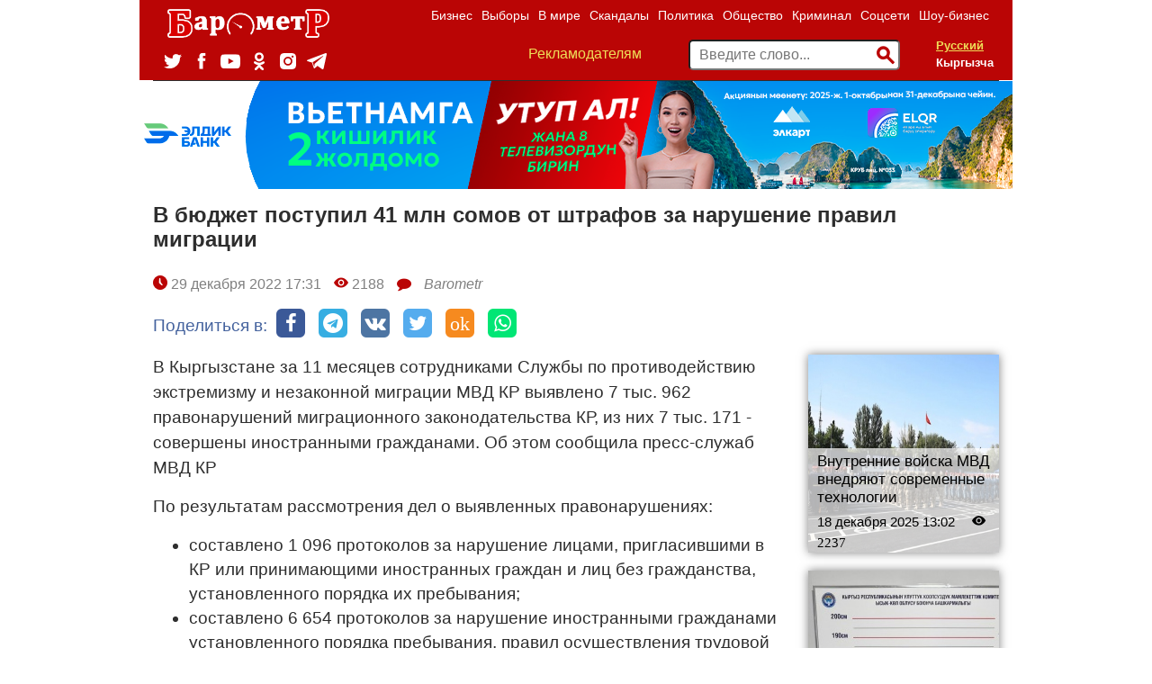

--- FILE ---
content_type: text/html; charset=UTF-8
request_url: https://barometr.kg/v-byudzhet-postupil-41-mln-somov-ot-shtrafov-za-narushenie-pravil-migracii
body_size: 11488
content:
<!DOCTYPE html>
<html lang="ru-RU">
    <head>
    	<meta charset="UTF-8">
        <meta name="title" content="Barometr.kg - Новости Кыргызстана и Центральной Азии">
                                    <meta name="Googlebot-News" content="noindex, nofollow">
                            
        <meta name="viewport" content="width=device-width, initial-scale=1.0">
        <meta name="yandex-verification" content="83af4e0f91347506" />
        <meta name="google-site-verification" content="qEk47mVh_LnSfUiyxAP9Ce8tDdL4W8-SsdapLf8X_4M" />
        <meta name="mailru-domain" content="5uI6jCqAZGJpR9Ep" />
                
            <title>В бюджет поступил 41 млн сомов от штрафов за нарушение правил миграции</title>
    
    
    
            <link rel="canonical" href="https://barometr.kg/v-byudzhet-postupil-41-mln-somov-ot-shtrafov-za-narushenie-pravil-migracii"/>
    
        <meta name="robots" content="index,follow">

    <meta name="keywords" content="новости кыргызстана, события бишкек, новости бишкек, в бишкеке, туризм кыргызстан, политика кыргызстан, политика кыргызстан, криминал бишкек, дтп бишкек, убийство бишкек, школа бишкек, видео бишкек">
<meta name="robots" content="all">

    <meta property="fb:app_id" content="915058088673071" />
<meta property="og:type" content="article" />
<meta property="og:site_name" content="Barometr.kg" />
<meta property="og:description" content="" />
<meta property="og:image" content="https://barometr.kg/storage/app/uploads/public/63a/d7a/8fe/63ad7a8fe4801997591412.jpg" />
<meta property='og:title' content='В бюджет поступил 41 млн сомов от штрафов за нарушение правил миграции' />
<meta property="og:url" content="https://barometr.kg/v-byudzhet-postupil-41-mln-somov-ot-shtrafov-za-narushenie-pravil-migracii" />
        <meta name="description" content="Новости, политика, экономика, криминал, шоу-бизнес, скандалы в Кыргызстане и Центральной Азии">
        <link href="https://fonts.googleapis.com/css?family=Roboto" rel="stylesheet">
        <link href="https://fonts.googleapis.com/css?family=Roboto+Slab" rel="stylesheet">
        <link rel="icon" type="image/ico" href="https://barometr.kg/themes/responsiv-flat/assets/images/favicon.ico">
        <link rel="stylesheet" href="https://barometr.kg/plugins/saurabhdhariwal/comments/assets/css/comments.css">
        <link href="https://barometr.kg/combine/842effbed6c6a159b6dfd1780eb4c80d-1633670042" rel="stylesheet">
        
        <!-- HTML5 shim, for IE6-8 support of HTML5 elements. All other JS at the end of file. -->
		<!--[if lt IE 9]>
			<script src="https://barometr.kg/combine/eda9e22012a942ceb35ff444c8813c1f-1527002760"></script>
		<![endif]-->
		<!-- <script data-ad-client="ca-pub-8850169394431132" async src="https://pagead2.googlesyndication.com/pagead/js/adsbygoogle.js"></script> -->
		
        <script src="https://yastatic.net/pcode/adfox/loader.js" crossorigin="anonymous"></script>
		<script src="https://cdn.onesignal.com/sdks/OneSignalSDK.js" async=""></script>
        <script>
          var OneSignal = window.OneSignal || [];
          OneSignal.push(function() {
            OneSignal.init({
              appId: "883f8db9-853c-4780-a0f3-d4a85ba3855e",
            });
          });
        </script>
        <!-- Google tag (gtag.js) -->
        <script async src="https://www.googletagmanager.com/gtag/js?id=AW-16527417471"></script>
        <script>
          window.dataLayer = window.dataLayer || [];
          function gtag(){dataLayer.push(arguments);}
          gtag('js', new Date());
        
          gtag('config', 'AW-16527417471');
        </script>
        <!-- Event snippet for Просмотр страницы conversion page -->
        <script>
          gtag('event', 'conversion', {'send_to': 'AW-16527417471/A_isCL_9h_IaEP_A8cg9'});
        </script>
    </head>
    <body class="page-blog-post layout-default">
    
        <div class="branding_fixed mobile_hidden">
                                                            </div>
            <!-- Header -->
        <header id="layout-header" class="header-navbar container">
            <!-- Nav -->
            


<nav id="layout-nav" class="navbar navbar-inverse full_width_in_container">
                        <div class="desktop_hidden">
        <div class="navbar-header">
            <button type="button" class="navbar-toggle" data-toggle="collapse" data-target=".navbar-main-collapse"></button>
            <div class="langPicker"> 
                <form method="POST" action="https://barometr.kg/v-byudzhet-postupil-41-mln-somov-ot-shtrafov-za-narushenie-pravil-migracii" accept-charset="UTF-8"><input name="_session_key" type="hidden" value="8M6Z0zTsvZFRuouLKZ3wCKuyJKy6Z9baSGw6tFeS"><input name="_token" type="hidden" value="iANQzuF8kJIaCBf8MDX2Prwzft7PKhsvmBNyx0Xo">
    <select style="display:none;" name="locale" data-request="onSwitchLocale" class="form-control">
                    <option value="ru" selected>Русский</option>
                    <option value="kg" >Кыргызча</option>
            </select>

    <p id="local_picker">
                	<a href="/" data-request="onSwitchLocale" class="selected" data-request-data="locale: 'ru'">Русский</a>
                	<a href="/" data-request="onSwitchLocale" class="" data-request-data="locale: 'kg'">Кыргызча</a>
            </p>
</form>            </div>
            <a class="navbar-brand" href="https://barometr.kg"><img src="/storage/app/media/baro_logo.png" alt=""></a>
        </div>
        <div class="collapse navbar-collapse navbar-main-collapse navbar-right">
                     
            <ul class="nav navbar-nav navbar-right">
                            <li class="">
            <a
                href="https://barometr.kg/rubrika/business"
            >
                Бизнес
            </a>
        </li>
            <li class="">
            <a
                href="https://barometr.kg/rubrika/vybory-2020"
            >
                Выборы
            </a>
        </li>
            <li class="">
            <a
                href="https://barometr.kg/rubrika/world"
            >
                В мире
            </a>
        </li>
            <li class="">
            <a
                href="https://barometr.kg/rubrika/skandals"
            >
                Скандалы
            </a>
        </li>
            <li class="">
            <a
                href="https://barometr.kg/rubrika/politik"
            >
                Политика
            </a>
        </li>
            <li class="">
            <a
                href="https://barometr.kg/rubrika/society"
            >
                Общество
            </a>
        </li>
            <li class="">
            <a
                href="https://barometr.kg/rubrika/crime"
            >
                Криминал
            </a>
        </li>
            <li class="">
            <a
                href="https://barometr.kg/rubrika/socials"
            >
                Соцсети
            </a>
        </li>
            <li class="">
            <a
                href="https://barometr.kg/rubrika/show-business"
            >
                Шоу-бизнес
            </a>
        </li>
     
 
                <li class="desktop_hidden">
                    <a href="/reklama" >Рекламодателям</a>
                </li>
            </ul>
            
            <div class="header_block">
                <ul class="socials-list">  
                  <li class="socials-list-item tw">
                    <a href="https://twitter.com/barometr_kg" target="_blank">
                      <svg viewBox="0 0 19.05 15.06">
                        <path d="M0,13.35a11.28,11.28,0,0,0,6,1.71A10.89,10.89,0,0,0,17.11,4.24c0-.16,0-0.33,0-0.49a7.81,7.81,0,0,0,1.95-2,7.9,7.9,0,0,1-2.24.6A3.83,3.83,0,0,0,18.52.28,8,8,0,0,1,16,1.2,4,4,0,0,0,13.19,0,3.86,3.86,0,0,0,9.28,3.8a3.71,3.71,0,0,0,.1.87,11.19,11.19,0,0,1-8.05-4A3.71,3.71,0,0,0,.8,2.61,3.77,3.77,0,0,0,2.54,5.77,4,4,0,0,1,.76,5.3v0A3.83,3.83,0,0,0,3.9,9.07a4,4,0,0,1-1,.13,3.93,3.93,0,0,1-.74-0.07,3.89,3.89,0,0,0,3.65,2.64A8,8,0,0,1,.93,13.4,7.84,7.84,0,0,1,0,13.35"></path>
                      </svg>
                    </a>
                  </li>
                  <li class="socials-list-item fb">
                    <a href="https://www.facebook.com/barometr.kg.news" target="_blank">
                      <svg viewBox="0 0 7.73 15.71">
                        <path d="M6.33,2.7H8.18V0H5.63A3.14,3.14,0,0,0,2.14,3.29V5.09H0.5V7.86H2.14v7.85H5.6V7.86H7.93l0.3-2.77H5.6V3.46A0.68,0.68,0,0,1,6.33,2.7" transform="translate(-0.5)"></path>
                      </svg>
                    </a>
                  </li>
                  <li class="socials-list-item youtube">
                    <a href="https://www.youtube.com/channel/UCQsvGIQXLeG65t9LEkXqNgg" target="_blank">
                      <svg viewBox="0 0 22 15.58">
                        <path d="M9.23,11.08V4.86L15.17,8Zm13.05-7.3a4.82,4.82,0,0,0-.87-2.2A3.13,3.13,0,0,0,19.2.64c-3.08-.22-7.7-0.22-7.7-0.22h0s-4.62,0-7.7.22a3.13,3.13,0,0,0-2.2.94,4.81,4.81,0,0,0-.87,2.2A33.75,33.75,0,0,0,.5,7.36V9a33.73,33.73,0,0,0,.22,3.59,4.81,4.81,0,0,0,.87,2.2A3.71,3.71,0,0,0,4,15.78C5.78,15.95,11.5,16,11.5,16s4.62,0,7.7-.23a3.14,3.14,0,0,0,2.2-.94,4.82,4.82,0,0,0,.87-2.2A33.73,33.73,0,0,0,22.5,9V7.36a33.75,33.75,0,0,0-.22-3.59h0Z" transform="translate(-0.5 -0.42)"></path>
                      </svg>
                    </a>
                  </li>
                  <li class="socials-list-item ok">
                    <a href="https://ok.ru/" target="_blank">
                      <svg viewBox="0 0 9.97 16.41">
                        <path d="M5.89,8.15A4.1,4.1,0,0,0,9,3.26,4.07,4.07,0,0,0,4,.15C-1.39,1.68.81,9.29,5.89,8.15Zm-1.41-6A2,2,0,0,1,6.94,3.64,2,2,0,1,1,4.48,2.19Z"></path>
                        <path d="M8.92,8.19a1.93,1.93,0,0,0-1.17.53,5.44,5.44,0,0,1-5.45,0A3,3,0,0,0,1.2,8.19c-1.14-.11-2.55,1.8,1.42,3.1C3,11.41,3.73,11.52,4,11.65L1.26,14.38a1.11,1.11,0,0,0,.82,2c0.76-.13,2.15-2.18,2.94-2.58,0.35,0.43,2.28,2.52,2.89,2.59a1.09,1.09,0,0,0,.83-1.94A38.85,38.85,0,0,1,6,11.63a9.11,9.11,0,0,0,2.54-.85C11.07,9.48,9.63,8.23,8.92,8.19Z"></path>
                      </svg>
                    </a>
                  </li>
                  <li class="socials-list-item inst">
                    <a href="https://www.instagram.com/barometr_kg/" target="_blank">
                      <svg viewBox="68 43 18 18">
                        <path d="M82.0829642,48.0255269 C81.4502737,48.0255269 80.9374063,47.5137589 80.9374063,46.882509 C80.9374063,46.2512214 81.4502737,45.7394534 82.0829642,45.7394534 C82.7156547,45.7394534 83.2285221,46.2512214 83.2285221,46.882509 C83.2285221,47.5137589 82.7156547,48.0255269 82.0829642,48.0255269 Z M76.9870392,48.7920219 C75.2295949,48.7920219 73.8048665,50.2135535 73.8048665,51.9671387 C73.8048665,53.7206861 75.2295949,55.1422177 76.9870392,55.1422177 C78.7444834,55.1422177 80.1692118,53.7206861 80.1692118,51.9671387 C80.1692118,50.2135535 78.7444834,48.7920219 76.9870392,48.7920219 Z M76.9870316,56.8584876 C74.2796042,56.8584876 72.0848168,54.6685289 72.0848168,51.9671047 C72.0848168,49.2656805 74.2796042,47.0757596 76.9870316,47.0757596 C79.6944589,47.0757596 81.8892842,49.2656805 81.8892842,51.9671047 C81.8892842,54.6685289 79.6944589,56.8584876 76.9870316,56.8584876 M84.7367655,44.2631944 C84.3526547,43.8790436 83.9869341,43.6411329 83.4745326,43.4420059 C83.0876573,43.2916389 82.5063827,43.1128253 81.4360249,43.0639851 C80.2784439,43.0111784 79.9312337,43 76.99998,43 C74.0687262,43 73.721516,43.0111784 72.5638949,43.0639851 C71.4935772,43.1128253 70.9123026,43.2916389 70.5254674,43.4420059 C70.0130258,43.6411329 69.6473453,43.8790436 69.2631944,44.2631944 C68.8790436,44.6473453 68.6411329,45.0130659 68.4419658,45.5254674 C68.2916389,45.9123026 68.1128253,46.4936173 68.0639851,47.563935 C68.0111784,48.721516 68,49.0687262 68,51.99998 C68,54.9312738 68.0111784,55.2784439 68.0639851,56.436065 C68.1128253,57.5063827 68.2916389,58.0876974 68.4419658,58.4745326 C68.6411329,58.9869341 68.8790436,59.3526547 69.2631944,59.7368056 C69.6473453,60.1209564 70.0130258,60.3588671 70.5254674,60.5579941 C70.9123026,60.708321 71.4935772,60.8871747 72.563935,60.9360149 C73.7213557,60.9888216 74.0685259,61 76.99998,61 C79.9314341,61 80.2786042,60.9888216 81.4360249,60.9360149 C82.5063827,60.8871747 83.0876573,60.708321 83.4745326,60.5579941 C83.9869341,60.3588671 84.3526547,60.1209564 84.7368056,59.7367655 C85.1209163,59.3526547 85.3588671,58.9869341 85.5579941,58.4745326 C85.708321,58.0876974 85.8871747,57.5063827 85.9360149,56.436065 C85.9888216,55.2784439 86,54.9312738 86,51.99998 C86,49.0687262 85.9888216,48.721516 85.9360149,47.563935 C85.8871747,46.4936173 85.708321,45.9123026 85.5579941,45.5254674 C85.3588671,45.0130659 85.1209163,44.6473453 84.7367655,44.2631944"></path>
                      </svg>
                    </a>
                  </li>
                  <li class="socials-list-item tg">
                    <a href="https://t.me/novostibarometr" target="_blank">
                      <svg viewBox="10 42 22 18">
                          <path d="M30.5146758,42.1190185 L11.0270373,49.4513395 C9.69697465,49.9719152 9.7048626,50.6955956 10.784603,51.0182902 L15.6448789,52.4981254 L17.5045345,58.0600374 C17.730614,58.6687873 17.6191666,58.9102263 18.2744648,58.9102263 C18.7801767,58.9102263 19.0045198,58.6853074 19.2861783,58.4169009 C19.4652902,58.2459177 20.5287467,57.2373106 21.716172,56.1110922 L26.7717706,59.7549088 C27.7020688,60.2555755 28.3737944,59.9962057 28.6054464,58.9120617 L31.9240546,43.6565308 C32.2638253,42.3277009 31.404737,41.7249513 30.5146758,42.1190185 L30.5146758,42.1190185 Z M16.4076442,52.158135 L27.3627329,45.4157853 C27.9096221,45.0922437 28.4110639,45.2661925 27.9993586,45.6227025 L18.6189388,53.8789142 L18.2536953,57.6791011 L16.4076442,52.158135 L16.4076442,52.158135 Z"></path>
                      </svg>
                    </a>
                  </li>           
              </ul>
                <div class="valuty"> 
                    
                </div>
            </div>
        </div>
        <form action="/search" method="get" class="navbar-right search_form">
            <input name="q" type="text" placeholder="Введите слово..." autocomplete="off">
            <button type="submit"><span class="fui-search"></span></button>
        </form>
    </div>
    <div class="mobile_hidden container">
        <div class="row">
            <div class="col-sm-3">
                <a class="navbar-brand" href="https://barometr.kg"><img src="/storage/app/media/baro_logo.png" alt=""></a>
                <ul class="socials-list">  
                  <li class="socials-list-item tw">
                    <a href="https://twitter.com/barometr_kg" target="_blank">
                      <svg viewBox="0 0 19.05 15.06">
                        <path d="M0,13.35a11.28,11.28,0,0,0,6,1.71A10.89,10.89,0,0,0,17.11,4.24c0-.16,0-0.33,0-0.49a7.81,7.81,0,0,0,1.95-2,7.9,7.9,0,0,1-2.24.6A3.83,3.83,0,0,0,18.52.28,8,8,0,0,1,16,1.2,4,4,0,0,0,13.19,0,3.86,3.86,0,0,0,9.28,3.8a3.71,3.71,0,0,0,.1.87,11.19,11.19,0,0,1-8.05-4A3.71,3.71,0,0,0,.8,2.61,3.77,3.77,0,0,0,2.54,5.77,4,4,0,0,1,.76,5.3v0A3.83,3.83,0,0,0,3.9,9.07a4,4,0,0,1-1,.13,3.93,3.93,0,0,1-.74-0.07,3.89,3.89,0,0,0,3.65,2.64A8,8,0,0,1,.93,13.4,7.84,7.84,0,0,1,0,13.35"></path>
                      </svg>
                    </a>
                  </li>
                  <li class="socials-list-item fb">
                    <a href="https://www.facebook.com/barometr.kg.news" target="_blank">
                      <svg viewBox="0 0 7.73 15.71">
                        <path d="M6.33,2.7H8.18V0H5.63A3.14,3.14,0,0,0,2.14,3.29V5.09H0.5V7.86H2.14v7.85H5.6V7.86H7.93l0.3-2.77H5.6V3.46A0.68,0.68,0,0,1,6.33,2.7" transform="translate(-0.5)"></path>
                      </svg>
                    </a>
                  </li>
                  <li class="socials-list-item youtube">
                    <a href="https://www.youtube.com/channel/UCQsvGIQXLeG65t9LEkXqNgg" target="_blank">
                      <svg viewBox="0 0 22 15.58">
                        <path d="M9.23,11.08V4.86L15.17,8Zm13.05-7.3a4.82,4.82,0,0,0-.87-2.2A3.13,3.13,0,0,0,19.2.64c-3.08-.22-7.7-0.22-7.7-0.22h0s-4.62,0-7.7.22a3.13,3.13,0,0,0-2.2.94,4.81,4.81,0,0,0-.87,2.2A33.75,33.75,0,0,0,.5,7.36V9a33.73,33.73,0,0,0,.22,3.59,4.81,4.81,0,0,0,.87,2.2A3.71,3.71,0,0,0,4,15.78C5.78,15.95,11.5,16,11.5,16s4.62,0,7.7-.23a3.14,3.14,0,0,0,2.2-.94,4.82,4.82,0,0,0,.87-2.2A33.73,33.73,0,0,0,22.5,9V7.36a33.75,33.75,0,0,0-.22-3.59h0Z" transform="translate(-0.5 -0.42)"></path>
                      </svg>
                    </a>
                  </li>
                  <li class="socials-list-item ok">
                    <a href="https://ok.ru/" target="_blank">
                      <svg viewBox="0 0 9.97 16.41">
                        <path d="M5.89,8.15A4.1,4.1,0,0,0,9,3.26,4.07,4.07,0,0,0,4,.15C-1.39,1.68.81,9.29,5.89,8.15Zm-1.41-6A2,2,0,0,1,6.94,3.64,2,2,0,1,1,4.48,2.19Z"></path>
                        <path d="M8.92,8.19a1.93,1.93,0,0,0-1.17.53,5.44,5.44,0,0,1-5.45,0A3,3,0,0,0,1.2,8.19c-1.14-.11-2.55,1.8,1.42,3.1C3,11.41,3.73,11.52,4,11.65L1.26,14.38a1.11,1.11,0,0,0,.82,2c0.76-.13,2.15-2.18,2.94-2.58,0.35,0.43,2.28,2.52,2.89,2.59a1.09,1.09,0,0,0,.83-1.94A38.85,38.85,0,0,1,6,11.63a9.11,9.11,0,0,0,2.54-.85C11.07,9.48,9.63,8.23,8.92,8.19Z"></path>
                      </svg>
                    </a>
                  </li>
                  <li class="socials-list-item inst">
                    <a href="https://www.instagram.com/barometr_kg/" target="_blank">
                      <svg viewBox="68 43 18 18">
                        <path d="M82.0829642,48.0255269 C81.4502737,48.0255269 80.9374063,47.5137589 80.9374063,46.882509 C80.9374063,46.2512214 81.4502737,45.7394534 82.0829642,45.7394534 C82.7156547,45.7394534 83.2285221,46.2512214 83.2285221,46.882509 C83.2285221,47.5137589 82.7156547,48.0255269 82.0829642,48.0255269 Z M76.9870392,48.7920219 C75.2295949,48.7920219 73.8048665,50.2135535 73.8048665,51.9671387 C73.8048665,53.7206861 75.2295949,55.1422177 76.9870392,55.1422177 C78.7444834,55.1422177 80.1692118,53.7206861 80.1692118,51.9671387 C80.1692118,50.2135535 78.7444834,48.7920219 76.9870392,48.7920219 Z M76.9870316,56.8584876 C74.2796042,56.8584876 72.0848168,54.6685289 72.0848168,51.9671047 C72.0848168,49.2656805 74.2796042,47.0757596 76.9870316,47.0757596 C79.6944589,47.0757596 81.8892842,49.2656805 81.8892842,51.9671047 C81.8892842,54.6685289 79.6944589,56.8584876 76.9870316,56.8584876 M84.7367655,44.2631944 C84.3526547,43.8790436 83.9869341,43.6411329 83.4745326,43.4420059 C83.0876573,43.2916389 82.5063827,43.1128253 81.4360249,43.0639851 C80.2784439,43.0111784 79.9312337,43 76.99998,43 C74.0687262,43 73.721516,43.0111784 72.5638949,43.0639851 C71.4935772,43.1128253 70.9123026,43.2916389 70.5254674,43.4420059 C70.0130258,43.6411329 69.6473453,43.8790436 69.2631944,44.2631944 C68.8790436,44.6473453 68.6411329,45.0130659 68.4419658,45.5254674 C68.2916389,45.9123026 68.1128253,46.4936173 68.0639851,47.563935 C68.0111784,48.721516 68,49.0687262 68,51.99998 C68,54.9312738 68.0111784,55.2784439 68.0639851,56.436065 C68.1128253,57.5063827 68.2916389,58.0876974 68.4419658,58.4745326 C68.6411329,58.9869341 68.8790436,59.3526547 69.2631944,59.7368056 C69.6473453,60.1209564 70.0130258,60.3588671 70.5254674,60.5579941 C70.9123026,60.708321 71.4935772,60.8871747 72.563935,60.9360149 C73.7213557,60.9888216 74.0685259,61 76.99998,61 C79.9314341,61 80.2786042,60.9888216 81.4360249,60.9360149 C82.5063827,60.8871747 83.0876573,60.708321 83.4745326,60.5579941 C83.9869341,60.3588671 84.3526547,60.1209564 84.7368056,59.7367655 C85.1209163,59.3526547 85.3588671,58.9869341 85.5579941,58.4745326 C85.708321,58.0876974 85.8871747,57.5063827 85.9360149,56.436065 C85.9888216,55.2784439 86,54.9312738 86,51.99998 C86,49.0687262 85.9888216,48.721516 85.9360149,47.563935 C85.8871747,46.4936173 85.708321,45.9123026 85.5579941,45.5254674 C85.3588671,45.0130659 85.1209163,44.6473453 84.7367655,44.2631944"></path>
                      </svg>
                    </a>
                  </li>
                  <li class="socials-list-item tg">
                    <a href="https://t.me/novostibarometr" target="_blank">
                      <svg viewBox="10 42 22 18">
                          <path d="M30.5146758,42.1190185 L11.0270373,49.4513395 C9.69697465,49.9719152 9.7048626,50.6955956 10.784603,51.0182902 L15.6448789,52.4981254 L17.5045345,58.0600374 C17.730614,58.6687873 17.6191666,58.9102263 18.2744648,58.9102263 C18.7801767,58.9102263 19.0045198,58.6853074 19.2861783,58.4169009 C19.4652902,58.2459177 20.5287467,57.2373106 21.716172,56.1110922 L26.7717706,59.7549088 C27.7020688,60.2555755 28.3737944,59.9962057 28.6054464,58.9120617 L31.9240546,43.6565308 C32.2638253,42.3277009 31.404737,41.7249513 30.5146758,42.1190185 L30.5146758,42.1190185 Z M16.4076442,52.158135 L27.3627329,45.4157853 C27.9096221,45.0922437 28.4110639,45.2661925 27.9993586,45.6227025 L18.6189388,53.8789142 L18.2536953,57.6791011 L16.4076442,52.158135 L16.4076442,52.158135 Z"></path>
                      </svg>
                    </a>
                  </li>           
              </ul>
            </div>
            <div class="col-sm-9">            
                <ul class="nav navbar-nav navbar-right">
                                <li class="">
            <a
                href="https://barometr.kg/rubrika/business"
            >
                Бизнес
            </a>
        </li>
            <li class="">
            <a
                href="https://barometr.kg/rubrika/vybory-2020"
            >
                Выборы
            </a>
        </li>
            <li class="">
            <a
                href="https://barometr.kg/rubrika/world"
            >
                В мире
            </a>
        </li>
            <li class="">
            <a
                href="https://barometr.kg/rubrika/skandals"
            >
                Скандалы
            </a>
        </li>
            <li class="">
            <a
                href="https://barometr.kg/rubrika/politik"
            >
                Политика
            </a>
        </li>
            <li class="">
            <a
                href="https://barometr.kg/rubrika/society"
            >
                Общество
            </a>
        </li>
            <li class="">
            <a
                href="https://barometr.kg/rubrika/crime"
            >
                Криминал
            </a>
        </li>
            <li class="">
            <a
                href="https://barometr.kg/rubrika/socials"
            >
                Соцсети
            </a>
        </li>
            <li class="">
            <a
                href="https://barometr.kg/rubrika/show-business"
            >
                Шоу-бизнес
            </a>
        </li>
     
 
                </ul>
                <div class="header_block clearfix">
                    <div class="pull-left reklama_link"> 
                        <a href="/reklama">Рекламодателям</a>
                    </div>
                    <div class="valuty pull-left"> 
                        
                    </div>
                    <div class="langPicker pull-right"> 
                        <form method="POST" action="https://barometr.kg/v-byudzhet-postupil-41-mln-somov-ot-shtrafov-za-narushenie-pravil-migracii" accept-charset="UTF-8"><input name="_session_key" type="hidden" value="8M6Z0zTsvZFRuouLKZ3wCKuyJKy6Z9baSGw6tFeS"><input name="_token" type="hidden" value="iANQzuF8kJIaCBf8MDX2Prwzft7PKhsvmBNyx0Xo">
    <select style="display:none;" name="locale" data-request="onSwitchLocale" class="form-control">
                    <option value="ru" selected>Русский</option>
                    <option value="kg" >Кыргызча</option>
            </select>

    <p id="local_picker">
                	<a href="/" data-request="onSwitchLocale" class="selected" data-request-data="locale: 'ru'">Русский</a>
                	<a href="/" data-request="onSwitchLocale" class="" data-request-data="locale: 'kg'">Кыргызча</a>
            </p>
</form>                    </div>
                    <form action="/search" method="get" class="pull-right search_form">
                        <input name="q" type="text" placeholder="Введите слово..." autocomplete="off">
                        <button type="submit"><span class="fui-search"></span></button>
                    </form>
                </div>
            </div>
        </div>
    </div>
    <!--
    <marquee class="" bgcolor="#000000" style="color: #ffffff;padding: 5px;">
        <span style="margin-right: 100px;">Лестницы, двери любой сложности, кухонные гарнитуры, комплект спального гарнитура и создаём 3d модели вашего дома. Тел.: +996 507 575858. </span>
        <span style="margin-right: 100px;">Покраска крыши дома по новым технологиям. Покраска любой сложности. Качественно, быстро и очень красиво! 0700 588 588</span>
        <span style="color: #efde58;">Здесь может быть Ваша реклама.</span>
           По всем вопросам сотрудничества обращайтесь к нам по номеру: <b>+(996) 559 18-15-81</b> <span style="color:#6ee877">Whatsapp</span>   *****    Объективность измеряется <a href="https://barometr.kg">barometr.kg</a>.
    </marquee>
    -->
</nav>        </header>
        <!-- Content -->
        <div id="layout-content" class="container">
    	                    <div class="postContent" style="border-top: 1px solid;">
    <section id="article_top_ads">
        <a onclick="ym(44551069,'reachGoal','click_eldik')" class="only_mobile" href="https://eldik.kg/ru/news/akciya-otkroj-vetnam-vmeste-s-qr-ot-eldik-banka-i?for_who=individual" target="blanq">
            <img class="" alt="" src="https://barometr.kg/storage/app/media/banners/970kh120kg.png"/>
        </a>
        <a onclick="ym(44551069,'reachGoal','click_eldik')"  class="only_tablet" href="https://eldik.kg/ru/news/akciya-otkroj-vetnam-vmeste-s-qr-ot-eldik-banka-i?for_who=individual" target="blanq">
            <img class="" alt="" src="https://barometr.kg/storage/app/media/banners/970kh120kg.png"/>
        </a>
        <a onclick="ym(44551069,'reachGoal','click_eldik')"  class="only_desktop" href="https://eldik.kg/ru/news/akciya-otkroj-vetnam-vmeste-s-qr-ot-eldik-banka-i?for_who=individual" target="blanq">
            <img class="" alt="" src="https://barometr.kg/storage/app/media/banners/970kh120kg.png"/>
        </a>
            </section>
    <section id="layout-title">
        <h1>В бюджет поступил 41 млн сомов от штрафов за нарушение правил миграции</h1> 
    </section>
    <div class="article_top">
        <span class="aticle_published">
            <span class="fui-time"></span>
            29 декабря 2022 
            17:31
        </span>
                    <span class="aticle_viewed">
    	        <span class="fui-eye"></span>  2188
            </span>
                <span class="aticle_comments_count">
	        <span class="fa fa-comment"></span>  
        </span>
	            <a href="/author/3"><span class="aticle_author">
            Barometr  
        </span></a>
        
    </div>
    <div class="article_share" style="display:flex;">
        <div class="article_share_title">Поделиться в:</div>
        <div class="article_share_buttons" style="display:inline-flex;">
            <a target="_blank" href="https://www.facebook.com/sharer/sharer.php?src=sp&u=https://barometr.kg/v-byudzhet-postupil-41-mln-somov-ot-shtrafov-za-narushenie-pravil-migracii">
                <span class="fa fa-facebook" style="width: 32px;
                height: 32px;
                line-height: 32px;
                font-size: 22px;
                color: #ffffff;
                border-radius: 6px;
                background-color: #3B5998;
                margin-right: 15px;
                text-align: center;"></span>
            </a>
            
            <a target="_blank" href="https://telegram.me/share/url?text=В бюджет поступил 41 млн сомов от штрафов за нарушение правил миграции&url=https://barometr.kg/v-byudzhet-postupil-41-mln-somov-ot-shtrafov-za-narushenie-pravil-migracii">
                <span class="fa fa-telegram" style="width: 32px;
                height: 32px;
                line-height: 32px;
                font-size: 22px;
                color: #ffffff;
                border-radius: 6px;
                background-color: #37AEE2;
                margin-right: 15px;
                text-align: center;"></span>
            </a>
            <a target="_blank" href="https://vk.com/share.php?url=https://barometr.kg/v-byudzhet-postupil-41-mln-somov-ot-shtrafov-za-narushenie-pravil-migracii&title=В бюджет поступил 41 млн сомов от штрафов за нарушение правил миграции&description=В бюджет поступил 41 млн сомов от штрафов за нарушение правил миграции&image=&noparse=true">
                <span class="fa fa-vk" style="width: 32px;
                height: 32px;
                line-height: 32px;
                font-size: 22px;
                color: #ffffff;
                border-radius: 6px;
                background-color: #4D75A3;
                margin-right: 15px;
                text-align: center;"></span>
            </a>
            <a target="_blank" href="https://twitter.com/intent/tweet?url=https://barometr.kg/v-byudzhet-postupil-41-mln-somov-ot-shtrafov-za-narushenie-pravil-migracii&text=В бюджет поступил 41 млн сомов от штрафов за нарушение правил миграции&original_referer=https://barometr.kg/v-byudzhet-postupil-41-mln-somov-ot-shtrafov-za-narushenie-pravil-migracii">
                <span class="fa fa-twitter" style="width: 32px;
                height: 32px;
                line-height: 32px;
                font-size: 22px;
                color: #ffffff;
                border-radius: 6px;
                background-color: #55ACEE;
                margin-right: 15px;
                text-align: center;"></span>
            </a>            
            <a target="_blank" href="https://connect.ok.ru/offer?url==https://barometr.kg/v-byudzhet-postupil-41-mln-somov-ot-shtrafov-za-narushenie-pravil-migracii">
                <span class="fa fa-ok" style="width: 32px;
                height: 32px;
                line-height: 32px;
                font-size: 22px;
                color: #ffffff;
                border-radius: 6px;
                background-color: #f68a1f;
                margin-right: 15px;
                text-align: center;">ok</span>
            </a>         
            <a target="_blank" href="https://api.whatsapp.com/send?text=В бюджет поступил 41 млн сомов от штрафов за нарушение правил миграции https://barometr.kg/v-byudzhet-postupil-41-mln-somov-ot-shtrafov-za-narushenie-pravil-migracii"><span class="fa fa-whatsapp" style="width: 32px;
                height: 32px;
                line-height: 32px;
                font-size: 22px;
                color: #ffffff;
                border-radius: 6px;
                background-color: #01E675;
                text-align: center;"></span>
            </a>
        </div>
        
        <!-- <script src="https://yastatic.net/es5-shims/0.0.2/es5-shims.min.js"></script>
        <script src="https://yastatic.net/share2/share.js"></script>
        <div class="ya-share2" data-services="vkontakte,facebook,odnoklassniki,viber,whatsapp,skype,telegram"></div> -->
    </div>
    <div class="row">
        <div class="col-sm-9">

            
<div class="content"><p>В Кыргызстане за 11 месяцев сотрудниками Службы по противодействию экстремизму и незаконной миграции МВД КР выявлено 7 тыс. 962 правонарушений миграционного законодательства КР, из них 7 тыс. 171 - совершены иностранными гражданами. Об этом сообщила пресс-служаб МВД КР </p>
<p>По результатам рассмотрения дел о выявленных правонарушениях:</p>
<ul><li>составлено 1 096 протоколов за нарушение лицами, пригласившими в КР или принимающими иностранных граждан и лиц без гражданства, установленного порядка их пребывания;</li>
    <li>составлено 6 654 протоколов за нарушение иностранными гражданами установленного порядка пребывания, правил осуществления трудовой деятельности в КР или транзитного проезда;</li>
    <li>32 протоколов составлено за нарушение, правил привлечения и использования в КР иностранной рабочей силы;</li>
    <li>154 протоколов за нарушение приграничным трудящимся - мигрантом правил осуществления трудовой деятельности в КР;</li>
    <li>10 протоколов за осуществление деятельности по трудоустройству граждан КР за границей без разрешения или с нарушением условий, предусмотренных разрешением.</li>
</ul>
<p>По данным СПЭНМ МВД в соответствии с Кодексом КР о правонарушениях наложены штрафы, в государственный бюджет взыскано 41 млн 162 тысяч сомов.</p>
<p>Выдворены за пределы страны 17 иностранных граждан.</p>
<p>
    <br></p>
<p>
    <br></p></div>

    <div class="featured-images text-center" id="">
                                    <p>
                    <img
                        data-src="мвд.jpg"
                        src="https://barometr.kg/storage/app/uploads/public/63a/d7a/8fe/63ad7a8fe4801997591412.jpg"
                        alt=""
                        style="max-width: 100%" />
                </p>
                        </div>

                        <p class="post_tags">Теги: 
                                <a href="/tag/migratsiya" title="">миграция</a> 
                                <a href="/tag/mvd-kr" title="">МВД КР</a> 
                                <a href="/tag/byudzhet" title="">бюджет</a> 
                                <a href="/tag/shtraf" title="">штраф</a> 
                            </p>
                        <p>
                Ссылка: <a href="https://barometr.kg/v-byudzhet-postupil-41-mln-somov-ot-shtrafov-za-narushenie-pravil-migracii">https://barometr.kg/v-byudzhet-postupil-41-mln-somov-ot-shtrafov-za-narushenie-pravil-migracii</a>
            </p>
            <script async src="https://usocial.pro/usocial/usocial.js?v=6.1.4" data-script="usocial" charset="utf-8"></script>
            <div class="uSocial-Share" data-pid="51d0bf9feb28e66cfd363d25b33726b1" data-type="share" data-options="round-rect,style1,default,absolute,horizontal,size32,eachCounter1,counter0,nomobile" data-social="fb,vk,ok,twi,telegram,gPlus,lj"></div>
                        <br><br>
            <p class="text-center">
                <a href="https://t.me/novostibarometr" target="blanq"><img alt="" src="/storage/app/media/atyrgul/telegram_baro2.jpg"></a>
            </p>
            
            <div id="adfox_158520916048763317"></div>
            <script>
                window.Ya.adfoxCode.createAdaptive({
                    ownerId: 344467,
                    containerId: 'adfox_158520916048763317',
                    params: {
                        pp: 'g',
                        ps: 'dyjn',
                        p2: 'gtgp'
                    }
                }, ['desktop', 'tablet'], {
                    tabletWidth: 830,
                    phoneWidth: 480,
                    isAutoReloads: false
                });
            </script>
            
            <div id="adfox_15852164507319172"></div>
            <script>
                window.Ya.adfoxCode.createAdaptive({
                    ownerId: 344467,
                    containerId: 'adfox_15852164507319172',
                    params: {
                        pp: 'i',
                        ps: 'dyjn',
                        p2: 'gtgu'
                    }
                }, ['phone'], {
                    tabletWidth: 830,
                    phoneWidth: 480,
                    isAutoReloads: false
                });
            </script>
            
            
<div id="comments-content">
        
        <div id="wrap-comment-form">
    <div class="" id="comment-form">
        <h2 class="comment-reply-title">Добавить комментарий
            <small><a onclick="Comment.cancel()" style="display: none;" rel="nofollow" id="cancel-comment-reply-link"
                      title="Cancel reply">×</a>
            </small>
        </h2>
        <form>
            <div id="comment_flash_message"></div>
                            <!-- Name Field -->
                <div class="form-group">
                    <input placeholder="Имя" class="form-control" name="author" type="text">
                </div>

                <!-- Email Field -->
                <!--<div class="form-group">
                    <input placeholder="Email" class="form-control" name="email" type="text">
                </div>-->
                        <!-- Content Field -->
            <div class="form-group">
                <textarea placeholder="Напишите комментарий..." class="form-control" id="comment-text" name="content"
                          cols="50" rows="10"></textarea>
            </div>

            <input name="post_id" type="hidden" value="">

            
            <!-- Submit Field -->
            <div class="form-group">
                <button type="submit" class="btn btn-primary" onclick="Comment.saveButton(event)">Отправить</button>
            </div>
        </form>
    </div>
</div>



        <div class="comments">
        <ul>
                    </ul>
    </div>
</div>


        </div>
        <div class="col-sm-3 pull-left" id="related_news">
            
              <div id="adfox_158520823610614445"></div>
                <script>
                    window.Ya.adfoxCode.createAdaptive({
                        ownerId: 344467,
                        containerId: 'adfox_158520823610614445',
                        params: {
                            pp: 'g',
                            ps: 'dyjn',
                            p2: 'gtgn'
                        }
                    }, ['desktop', 'tablet'], {
                        tabletWidth: 830,
                        phoneWidth: 480,
                        isAutoReloads: false
                    });
                </script>
                
                <div id="adfox_158521110014631113"></div>
                <script>
                    window.Ya.adfoxCode.createAdaptive({
                        ownerId: 344467,
                        containerId: 'adfox_158521110014631113',
                        params: {
                            pp: 'i',
                            ps: 'dyjn',
                            p2: 'gtgs'
                        }
                    }, ['phone'], {
                        tabletWidth: 830,
                        phoneWidth: 480,
                        isAutoReloads: false
                    });
                </script>
            

<ul class="related-list">
        
    <!--<li style="text-align: center;">
      <a href="https://zhaparov.kg/" onclick="yaCounter44551069.reachGoal('japarov');return true;" target="blanq"><img src="/storage/app/media/banners/japarov_desktop_new2.png" alt=""></a>
    </li>
         <li>
            <a href="https://neman.kg/immun-aktiv-20-pak/" onclick="yaCounter44551069.reachGoal('immun_active_banner_three');return true;" target="blanq"><img src="/storage/app/media/banners/immun_active_banner_three.png" alt=""></a>
        </li><li>
            <a href="https://www.instagram.com/novarestobar.kg/" target="blanq"><img src="/storage/app/media/nova.png" alt=""></a>
        </li> -->
        
        <li>
            <div class="post_image">   
                           <a href="https://barometr.kg/v-bishkeke-postroili-voennyj-gorodok-vnutrennih-vojsk-mvd">
                                    <img data-src="394809_w_h500_1755935353_r.jpeg" src="https://barometr.kg/storage/app/uploads/public/6be/e52/2f6/thumb__0_330_0_0_auto.jpeg"  alt="394809_w_h500_1755935353_r.jpeg" title="Внутренние войска МВД внедряют современные технологии" />
                              </a>
             
            </div>
            <div class="post_info">
                <h3><a href="https://barometr.kg/v-bishkeke-postroili-voennyj-gorodok-vnutrennih-vojsk-mvd">Внутренние войска МВД внедряют современные технологии</a></h3>
                <p class="info">
                
                    18 декабря 2025 
                    13:02
                    
            	    <span class="fui-eye"> 2237</span>
                                	                    </p>
            </div>
        </li>
        
        <li>
            <div class="post_image">   
                           <a href="https://barometr.kg/kak-zaderzhivali-nachalnika-upravleniya-sluzhby-ohrany-mvd">
                                    <img data-src="WhatsApp Image 2025-12-16 at 08.31.11 (2).jpeg" src="https://barometr.kg/storage/app/uploads/public/60b/d2f/7e5/thumb__0_330_0_0_auto.jpeg"  alt="WhatsApp Image 2025-12-16 at 08.31.11 (2).jpeg" title="Как задерживали начальника управления Службы охраны МВД" />
                              </a>
             
            </div>
            <div class="post_info">
                <h3><a href="https://barometr.kg/kak-zaderzhivali-nachalnika-upravleniya-sluzhby-ohrany-mvd">Как задерживали начальника управления Службы охраны МВД</a></h3>
                <p class="info">
                
                    16 декабря 2025 
                    11:55
                    
            	    <span class="fui-eye"> 2299</span>
                                	                    </p>
            </div>
        </li>
        
        <li>
            <div class="post_image">   
                           <a href="https://barometr.kg/v-kyrgyzstane-za-nedelyu-zaderzhali-259-pyanyh-voditelej">
                                    <img data-src="WhatsApp Image 2025-12-10 at 10.42.44.jpeg" src="https://barometr.kg/storage/app/uploads/public/a23/663/bec/thumb__0_330_0_0_auto.jpeg"  alt="WhatsApp Image 2025-12-10 at 10.42.44.jpeg" title="В Кыргызстане за неделю задержали 259 пьяных водителей" />
                              </a>
             
            </div>
            <div class="post_info">
                <h3><a href="https://barometr.kg/v-kyrgyzstane-za-nedelyu-zaderzhali-259-pyanyh-voditelej">В Кыргызстане за неделю задержали 259 пьяных водителей</a></h3>
                <p class="info">
                
                    15 декабря 2025 
                    10:53
                    
            	    <span class="fui-eye"> 1125</span>
                                	                    </p>
            </div>
        </li>
    </ul>        </div>
    </div>
</div>                    </div>

        <!-- Footer -->
        <footer id="layout-footer">            
            <script async src="https://yastatic.net/pcode-native/loaders/loader.js"></script>
            <script>
                (yaads = window.yaads || []).push({
                    id: "541545-7",
                    render: "#id-541545-7"
                });
            </script>
            <div id="id-541545-7"></div>
            <div class="container">
        <p>Все права защищены. Полное или частичное копирование материалов нашего сайта разрешено только при обязательном указании автора и прямой гиперссылки <a href="https://barometr.kg">barometr.kg</a>.</p>
		<div class="footer_contacts">
			<a href="mailto:barometrkg@gmail.com"><i class="fui-mail" aria-hidden="true"></i> barometrkg@gmail.com</a>
			<a href="mailto:barometrsales@gmail.com"><i class="fui-mail" aria-hidden="true"></i> barometrsales@gmail.com</a>
		    <a href="https://api.whatsapp.com/send?phone=+996559181581" class="btn-whatsapp"><i class="fa fa-whatsapp" aria-hidden="true"></i> +(996) 559 18-15-81 Whatsapp</a>	
            <div class="social-btns">
                <a href="https://www.instagram.com/barometr_kg/"><div class="fui-instagram"></div><div class="fui-instagram"></div></a>
                <a href="https://www.facebook.com/barometr.kg.news"><div class="fui-facebook"></div><div class="fui-facebook"></div></a>
                <a href="https://twitter.com/barometr_kg"><div class="fui-twitter"></div><div class="fui-twitter"></div></a>
                <a href="https://t.me/novostibarometr"><div class="fa fa-telegram"></div><div class="fa fa-telegram"></div></a>
                <a href="https://www.youtube.com/channel/UCQsvGIQXLeG65t9LEkXqNgg"><div class="fui-youtube"></div><div class="fui-youtube"></div></a>
            </div>	
		</div>
</div>
<div class="container">
    <div class="pull-left">
        <div>
                        
            <!-- Yandex.Metrika counter -->
            <script type="text/javascript" >
               (function(m,e,t,r,i,k,a){m[i]=m[i]||function(){(m[i].a=m[i].a||[]).push(arguments)};
               m[i].l=1*new Date();k=e.createElement(t),a=e.getElementsByTagName(t)[0],k.async=1,k.src=r,a.parentNode.insertBefore(k,a)})
               (window, document, "script", "https://mc.yandex.ru/metrika/tag.js", "ym");
            
               ym(44551069, "init", {
                    clickmap:true,
                    trackLinks:true,
                    accurateTrackBounce:true
               });
            </script>
            <noscript><div><img src="https://mc.yandex.ru/watch/44551069" style="position:absolute; left:-9999px;" alt="" /></div></noscript>
            <!-- /Yandex.Metrika counter -->
            
            <!-- Global site tag (gtag.js) - Google Analytics -->
            <script async src="https://www.googletagmanager.com/gtag/js?id=UA-107484825-1"></script>
            <script>
              window.dataLayer = window.dataLayer || [];
              function gtag(){dataLayer.push(arguments);}
              gtag('js', new Date());
            
              gtag('config', 'UA-107484825-1');
            </script>

		</div>
	</div>
    <div class="additional-links pull-right">
        Информационное агентство <a href="/">barometr.kg</a>. Все права защищены.
    </div>
</div>        </footer>

        <!-- Scripts -->
        <script async src="//www.instagram.com/embed.js"></script>
        <script async src="https://platform.twitter.com/widgets.js" charset="utf-8"></script>
        
        <script src="https://barometr.kg/combine/eedf59ac9ab4570786730ce6877833ed-1545206377"></script>
        <script>
        $('.carousel').carousel();
        </script>
        
        <!--
        'assets/owl_carousel/owl-carousel/owl.carousel.js',
        -->
        <script>
            $(document).ready(function() {
              $("#owl-top_news").owlCarousel({
                  autoPlay: 3000,
                  //navigation : true, // Show next and prev buttons 
                  slideSpeed : 600,
                  paginationNumbers : true,
                  paginationSpeed : 1000,
                  navigationText : false,
                  items : 1, 
                  itemsDesktop : false,
                  itemsDesktopSmall : false,
                  itemsTablet: false,
                  itemsMobile : false,
                  autoHeight:true
              });    
              $(".secondaryNews .owl-carousel").owlCarousel({
                  autoPlay: 6000,
                  //navigation : true, // Show next and prev buttons 
                  slideSpeed : 1500,
                  pagination : false,
                  paginationNumbers : false,
                  paginationSpeed : 1600,
                  navigationText : false,
                  items : 1, 
                  itemsDesktop : false,
                  itemsDesktopSmall : false,
                  itemsTablet: false,
                  itemsMobile : false,
                  autoHeight:true
              });
            });
        </script>
        <script>
        	videojs.options.flash.swf = "https://barometr.kg/themes/responsiv-flat/assets/vendor/flat-ui/js/video-js.swf";
        </script>
        <script src="/modules/system/assets/js/framework.js"></script>
<script src="/modules/system/assets/js/framework.extras.js"></script>
<link rel="stylesheet" property="stylesheet" href="/modules/system/assets/css/framework.extras.css">
        <script src="https://barometr.kg/plugins/saurabhdhariwal/comments/assets/js/comments.js"></script>
        
        <!-- Rating@Mail.ru counter -->
        <script>
        var _tmr = window._tmr || (window._tmr = []);
        _tmr.push({id: "3074971", type: "pageView", start: (new Date()).getTime()});
        (function (d, w, id) {
          if (d.getElementById(id)) return;
          var ts = d.createElement("script"); ts.type = "text/javascript"; ts.async = true; ts.id = id;
          ts.src = "https://top-fwz1.mail.ru/js/code.js";
          var f = function () {var s = d.getElementsByTagName("script")[0]; s.parentNode.insertBefore(ts, s);};
          if (w.opera == "[object Opera]") { d.addEventListener("DOMContentLoaded", f, false); } else { f(); }
        })(document, window, "topmailru-code");
        </script><noscript><div>
        <img src="https://top-fwz1.mail.ru/counter?id=3074971;js=na" style="border:0;position:absolute;left:-9999px;" alt="Top.Mail.Ru" />
        </div></noscript>
        <!-- //Rating@Mail.ru counter -->

    </body>
</html>

--- FILE ---
content_type: text/css
request_url: https://barometr.kg/plugins/saurabhdhariwal/comments/assets/css/comments.css
body_size: 392
content:
.comments ul {
    list-style: none;
}

.comments ul:first-child {
    list-style: none;
    margin: 0px;
    padding: 0px;
}

.comment {
    padding: 0.5em 0;
}

.comment .comment-avatar, .comment-content {
    float: left;
}

.comment-avatar {
    width: 65px;
    height: 65px;
}

.comment-content {
    margin-left: 15px;
}

#comment-text {
    height: 100px;
}

.comment-avatar img {
    width: 64px;
    height: 64px;
    border-radius: 50%;
}

.comment-name {
    font-weight: bold;
    font-size: 13px;
}

.comment-date {
    margin-left: 10px;
}

.comment-date, .comment-reply {
    font-size: 13px;
    text-decoration: none;
    cursor: pointer;
}

#cancel-comment-reply-link {
    cursor: pointer;
}

.comment-date:hover, .comment-reply:hover {
    text-decoration: none;
}

.comment-reply-title {
    border-top: 4px solid #1a1a1a;
    margin-bottom: 25px;
    font-size: 25px;
    margin-top: 25px;
    padding-top: 25px;
}

.comment-reply-title small a {
    border: 0;
    float: right;
    font-size: 30px;
    text-decoration: none;
}

.comment-reply {

}

--- FILE ---
content_type: text/css; charset=UTF-8
request_url: https://barometr.kg/combine/842effbed6c6a159b6dfd1780eb4c80d-1633670042
body_size: 57088
content:
html{font-family:sans-serif;-ms-text-size-adjust:100%;-webkit-text-size-adjust:100%}
body{margin:0}
article,aside,details,figcaption,figure,footer,header,hgroup,main,menu,nav,section,summary{display:block}
audio,canvas,progress,video{display:inline-block;vertical-align:baseline}
audio:not([controls]){display:none;height:0}
[hidden],template{display:none}
a{background-color:transparent}
a:active,a:hover{outline:0}
abbr[title]{border-bottom:1px dotted}
b,strong{font-weight:bold}
dfn{font-style:italic}
h1{font-size:2em;margin:0.67em 0}
mark{background:#ff0;color:#000}
small{font-size:80%}
sub,sup{font-size:75%;line-height:0;position:relative;vertical-align:baseline}
sup{top:-0.5em}
sub{bottom:-0.25em}
img{border:0}
svg:not(:root){overflow:hidden}
figure{margin:1em 40px}
hr{box-sizing:content-box;height:0}
pre{overflow:auto}
code,kbd,pre,samp{font-family:monospace,monospace;font-size:1em}
button,input,optgroup,select,textarea{color:inherit;font:inherit;margin:0}
button{overflow:visible}
button,select{text-transform:none}
button,html input[type="button"],input[type="reset"],input[type="submit"]{-webkit-appearance:button;cursor:pointer}
button[disabled],html input[disabled]{cursor:default}
button::-moz-focus-inner,input::-moz-focus-inner{border:0;padding:0}
input{line-height:normal}
input[type="checkbox"],input[type="radio"]{box-sizing:border-box;padding:0}
input[type="number"]::-webkit-inner-spin-button,input[type="number"]::-webkit-outer-spin-button{height:auto}
input[type="search"]{-webkit-appearance:textfield;box-sizing:content-box}
input[type="search"]::-webkit-search-cancel-button,input[type="search"]::-webkit-search-decoration{-webkit-appearance:none}
fieldset{border:1px solid #c0c0c0;margin:0 2px;padding:0.35em 0.625em 0.75em}
legend{border:0;padding:0}
textarea{overflow:auto}
optgroup{font-weight:bold}
table{border-collapse:collapse;border-spacing:0}
td,th{padding:0}
 @media print{*,*:before,*:after{background:transparent !important;color:#000 !important;box-shadow:none !important;text-shadow:none !important}
a,a:visited{text-decoration:underline}
a[href]:after{content:" (" attr(href) ")"}
abbr[title]:after{content:" (" attr(title) ")"}
a[href^="#"]:after,a[href^="javascript:"]:after{content:""}
pre,blockquote{border:1px solid #999;page-break-inside:avoid}
thead{display:table-header-group}
tr,img{page-break-inside:avoid}
img{max-width:100% !important}
p,h2,h3{orphans:3;widows:3}
h2,h3{page-break-after:avoid}
.navbar{display:none}
.btn > .caret,.dropup > .btn > .caret{border-top-color:#000 !important}
.label{border:1px solid #000}
.table{border-collapse:collapse !important}
.table td,.table th{background-color:#fff !important}
.table-bordered th,.table-bordered td{border:1px solid #ddd !important}
}
@font-face{font-family:'Glyphicons Halflings';src:url('../themes/responsiv-flat/assets/vendor/flat-ui/fonts/glyphicons/flat-ui-icons-regular.eot');src:url('../themes/responsiv-flat/assets/vendor/flat-ui/fonts/glyphicons/flat-ui-icons-regular.eot?#iefix') format('embedded-opentype'),url('../themes/responsiv-flat/assets/vendor/flat-ui/fonts/glyphicons/flat-ui-icons-regular.woff2') format('woff2'),url('../themes/responsiv-flat/assets/vendor/flat-ui/fonts/glyphicons/flat-ui-icons-regular.woff') format('woff'),url('../themes/responsiv-flat/assets/vendor/flat-ui/fonts/glyphicons/flat-ui-icons-regular.ttf') format('truetype'),url('../themes/responsiv-flat/assets/vendor/flat-ui/fonts/glyphicons/flat-ui-icons-regular.svg#flat-ui-icons-regular') format('svg')}
.glyphicon{position:relative;top:1px;display:inline-block;font-family:'Glyphicons Halflings';font-style:normal;font-weight:normal;line-height:1;-webkit-font-smoothing:antialiased;-moz-osx-font-smoothing:grayscale}
.glyphicon-asterisk:before{content:"\002a"}
.glyphicon-plus:before{content:"\002b"}
.glyphicon-euro:before,.glyphicon-eur:before{content:"\20ac"}
.glyphicon-minus:before{content:"\2212"}
.glyphicon-cloud:before{content:"\2601"}
.glyphicon-envelope:before{content:"\2709"}
.glyphicon-pencil:before{content:"\270f"}
.glyphicon-glass:before{content:"\e001"}
.glyphicon-music:before{content:"\e002"}
.glyphicon-search:before{content:"\e003"}
.glyphicon-heart:before{content:"\e005"}
.glyphicon-star:before{content:"\e006"}
.glyphicon-star-empty:before{content:"\e007"}
.glyphicon-user:before{content:"\e008"}
.glyphicon-film:before{content:"\e009"}
.glyphicon-th-large:before{content:"\e010"}
.glyphicon-th:before{content:"\e011"}
.glyphicon-th-list:before{content:"\e012"}
.glyphicon-ok:before{content:"\e013"}
.glyphicon-remove:before{content:"\e014"}
.glyphicon-zoom-in:before{content:"\e015"}
.glyphicon-zoom-out:before{content:"\e016"}
.glyphicon-off:before{content:"\e017"}
.glyphicon-signal:before{content:"\e018"}
.glyphicon-cog:before{content:"\e019"}
.glyphicon-trash:before{content:"\e020"}
.glyphicon-home:before{content:"\e021"}
.glyphicon-file:before{content:"\e022"}
.glyphicon-time:before{content:"\e023"}
.glyphicon-road:before{content:"\e024"}
.glyphicon-download-alt:before{content:"\e025"}
.glyphicon-download:before{content:"\e026"}
.glyphicon-upload:before{content:"\e027"}
.glyphicon-inbox:before{content:"\e028"}
.glyphicon-play-circle:before{content:"\e029"}
.glyphicon-repeat:before{content:"\e030"}
.glyphicon-refresh:before{content:"\e031"}
.glyphicon-list-alt:before{content:"\e032"}
.glyphicon-lock:before{content:"\e033"}
.glyphicon-flag:before{content:"\e034"}
.glyphicon-headphones:before{content:"\e035"}
.glyphicon-volume-off:before{content:"\e036"}
.glyphicon-volume-down:before{content:"\e037"}
.glyphicon-volume-up:before{content:"\e038"}
.glyphicon-qrcode:before{content:"\e039"}
.glyphicon-barcode:before{content:"\e040"}
.glyphicon-tag:before{content:"\e041"}
.glyphicon-tags:before{content:"\e042"}
.glyphicon-book:before{content:"\e043"}
.glyphicon-bookmark:before{content:"\e044"}
.glyphicon-print:before{content:"\e045"}
.glyphicon-camera:before{content:"\e046"}
.glyphicon-font:before{content:"\e047"}
.glyphicon-bold:before{content:"\e048"}
.glyphicon-italic:before{content:"\e049"}
.glyphicon-text-height:before{content:"\e050"}
.glyphicon-text-width:before{content:"\e051"}
.glyphicon-align-left:before{content:"\e052"}
.glyphicon-align-center:before{content:"\e053"}
.glyphicon-align-right:before{content:"\e054"}
.glyphicon-align-justify:before{content:"\e055"}
.glyphicon-list:before{content:"\e056"}
.glyphicon-indent-left:before{content:"\e057"}
.glyphicon-indent-right:before{content:"\e058"}
.glyphicon-facetime-video:before{content:"\e059"}
.glyphicon-picture:before{content:"\e060"}
.glyphicon-map-marker:before{content:"\e062"}
.glyphicon-adjust:before{content:"\e063"}
.glyphicon-tint:before{content:"\e064"}
.glyphicon-edit:before{content:"\e065"}
.glyphicon-share:before{content:"\e066"}
.glyphicon-check:before{content:"\e067"}
.glyphicon-move:before{content:"\e068"}
.glyphicon-step-backward:before{content:"\e069"}
.glyphicon-fast-backward:before{content:"\e070"}
.glyphicon-backward:before{content:"\e071"}
.glyphicon-play:before{content:"\e072"}
.glyphicon-pause:before{content:"\e073"}
.glyphicon-stop:before{content:"\e074"}
.glyphicon-forward:before{content:"\e075"}
.glyphicon-fast-forward:before{content:"\e076"}
.glyphicon-step-forward:before{content:"\e077"}
.glyphicon-eject:before{content:"\e078"}
.glyphicon-chevron-left:before{content:"\e079"}
.glyphicon-chevron-right:before{content:"\e080"}
.glyphicon-plus-sign:before{content:"\e081"}
.glyphicon-minus-sign:before{content:"\e082"}
.glyphicon-remove-sign:before{content:"\e083"}
.glyphicon-ok-sign:before{content:"\e084"}
.glyphicon-question-sign:before{content:"\e085"}
.glyphicon-info-sign:before{content:"\e086"}
.glyphicon-screenshot:before{content:"\e087"}
.glyphicon-remove-circle:before{content:"\e088"}
.glyphicon-ok-circle:before{content:"\e089"}
.glyphicon-ban-circle:before{content:"\e090"}
.glyphicon-arrow-left:before{content:"\e091"}
.glyphicon-arrow-right:before{content:"\e092"}
.glyphicon-arrow-up:before{content:"\e093"}
.glyphicon-arrow-down:before{content:"\e094"}
.glyphicon-share-alt:before{content:"\e095"}
.glyphicon-resize-full:before{content:"\e096"}
.glyphicon-resize-small:before{content:"\e097"}
.glyphicon-exclamation-sign:before{content:"\e101"}
.glyphicon-gift:before{content:"\e102"}
.glyphicon-leaf:before{content:"\e103"}
.glyphicon-fire:before{content:"\e104"}
.glyphicon-eye-open:before{content:"\e105"}
.glyphicon-eye-close:before{content:"\e106"}
.glyphicon-warning-sign:before{content:"\e107"}
.glyphicon-plane:before{content:"\e108"}
.glyphicon-calendar:before{content:"\e109"}
.glyphicon-random:before{content:"\e110"}
.glyphicon-comment:before{content:"\e111"}
.glyphicon-magnet:before{content:"\e112"}
.glyphicon-chevron-up:before{content:"\e113"}
.glyphicon-chevron-down:before{content:"\e114"}
.glyphicon-retweet:before{content:"\e115"}
.glyphicon-shopping-cart:before{content:"\e116"}
.glyphicon-folder-close:before{content:"\e117"}
.glyphicon-folder-open:before{content:"\e118"}
.glyphicon-resize-vertical:before{content:"\e119"}
.glyphicon-resize-horizontal:before{content:"\e120"}
.glyphicon-hdd:before{content:"\e121"}
.glyphicon-bullhorn:before{content:"\e122"}
.glyphicon-bell:before{content:"\e123"}
.glyphicon-certificate:before{content:"\e124"}
.glyphicon-thumbs-up:before{content:"\e125"}
.glyphicon-thumbs-down:before{content:"\e126"}
.glyphicon-hand-right:before{content:"\e127"}
.glyphicon-hand-left:before{content:"\e128"}
.glyphicon-hand-up:before{content:"\e129"}
.glyphicon-hand-down:before{content:"\e130"}
.glyphicon-circle-arrow-right:before{content:"\e131"}
.glyphicon-circle-arrow-left:before{content:"\e132"}
.glyphicon-circle-arrow-up:before{content:"\e133"}
.glyphicon-circle-arrow-down:before{content:"\e134"}
.glyphicon-globe:before{content:"\e135"}
.glyphicon-wrench:before{content:"\e136"}
.glyphicon-tasks:before{content:"\e137"}
.glyphicon-filter:before{content:"\e138"}
.glyphicon-briefcase:before{content:"\e139"}
.glyphicon-fullscreen:before{content:"\e140"}
.glyphicon-dashboard:before{content:"\e141"}
.glyphicon-paperclip:before{content:"\e142"}
.glyphicon-heart-empty:before{content:"\e143"}
.glyphicon-link:before{content:"\e144"}
.glyphicon-phone:before{content:"\e145"}
.glyphicon-pushpin:before{content:"\e146"}
.glyphicon-usd:before{content:"\e148"}
.glyphicon-gbp:before{content:"\e149"}
.glyphicon-sort:before{content:"\e150"}
.glyphicon-sort-by-alphabet:before{content:"\e151"}
.glyphicon-sort-by-alphabet-alt:before{content:"\e152"}
.glyphicon-sort-by-order:before{content:"\e153"}
.glyphicon-sort-by-order-alt:before{content:"\e154"}
.glyphicon-sort-by-attributes:before{content:"\e155"}
.glyphicon-sort-by-attributes-alt:before{content:"\e156"}
.glyphicon-unchecked:before{content:"\e157"}
.glyphicon-expand:before{content:"\e158"}
.glyphicon-collapse-down:before{content:"\e159"}
.glyphicon-collapse-up:before{content:"\e160"}
.glyphicon-log-in:before{content:"\e161"}
.glyphicon-flash:before{content:"\e162"}
.glyphicon-log-out:before{content:"\e163"}
.glyphicon-new-window:before{content:"\e164"}
.glyphicon-record:before{content:"\e165"}
.glyphicon-save:before{content:"\e166"}
.glyphicon-open:before{content:"\e167"}
.glyphicon-saved:before{content:"\e168"}
.glyphicon-import:before{content:"\e169"}
.glyphicon-export:before{content:"\e170"}
.glyphicon-send:before{content:"\e171"}
.glyphicon-floppy-disk:before{content:"\e172"}
.glyphicon-floppy-saved:before{content:"\e173"}
.glyphicon-floppy-remove:before{content:"\e174"}
.glyphicon-floppy-save:before{content:"\e175"}
.glyphicon-floppy-open:before{content:"\e176"}
.glyphicon-credit-card:before{content:"\e177"}
.glyphicon-transfer:before{content:"\e178"}
.glyphicon-cutlery:before{content:"\e179"}
.glyphicon-header:before{content:"\e180"}
.glyphicon-compressed:before{content:"\e181"}
.glyphicon-earphone:before{content:"\e182"}
.glyphicon-phone-alt:before{content:"\e183"}
.glyphicon-tower:before{content:"\e184"}
.glyphicon-stats:before{content:"\e185"}
.glyphicon-sd-video:before{content:"\e186"}
.glyphicon-hd-video:before{content:"\e187"}
.glyphicon-subtitles:before{content:"\e188"}
.glyphicon-sound-stereo:before{content:"\e189"}
.glyphicon-sound-dolby:before{content:"\e190"}
.glyphicon-sound-5-1:before{content:"\e191"}
.glyphicon-sound-6-1:before{content:"\e192"}
.glyphicon-sound-7-1:before{content:"\e193"}
.glyphicon-copyright-mark:before{content:"\e194"}
.glyphicon-registration-mark:before{content:"\e195"}
.glyphicon-cloud-download:before{content:"\e197"}
.glyphicon-cloud-upload:before{content:"\e198"}
.glyphicon-tree-conifer:before{content:"\e199"}
.glyphicon-tree-deciduous:before{content:"\e200"}
.glyphicon-cd:before{content:"\e201"}
.glyphicon-save-file:before{content:"\e202"}
.glyphicon-open-file:before{content:"\e203"}
.glyphicon-level-up:before{content:"\e204"}
.glyphicon-copy:before{content:"\e205"}
.glyphicon-paste:before{content:"\e206"}
.glyphicon-alert:before{content:"\e209"}
.glyphicon-equalizer:before{content:"\e210"}
.glyphicon-king:before{content:"\e211"}
.glyphicon-queen:before{content:"\e212"}
.glyphicon-pawn:before{content:"\e213"}
.glyphicon-bishop:before{content:"\e214"}
.glyphicon-knight:before{content:"\e215"}
.glyphicon-baby-formula:before{content:"\e216"}
.glyphicon-tent:before{content:"\26fa"}
.glyphicon-blackboard:before{content:"\e218"}
.glyphicon-bed:before{content:"\e219"}
.glyphicon-apple:before{content:"\f8ff"}
.glyphicon-erase:before{content:"\e221"}
.glyphicon-hourglass:before{content:"\231b"}
.glyphicon-lamp:before{content:"\e223"}
.glyphicon-duplicate:before{content:"\e224"}
.glyphicon-piggy-bank:before{content:"\e225"}
.glyphicon-scissors:before{content:"\e226"}
.glyphicon-bitcoin:before{content:"\e227"}
.glyphicon-btc:before{content:"\e227"}
.glyphicon-xbt:before{content:"\e227"}
.glyphicon-yen:before{content:"\00a5"}
.glyphicon-jpy:before{content:"\00a5"}
.glyphicon-ruble:before{content:"\20bd"}
.glyphicon-rub:before{content:"\20bd"}
.glyphicon-scale:before{content:"\e230"}
.glyphicon-ice-lolly:before{content:"\e231"}
.glyphicon-ice-lolly-tasted:before{content:"\e232"}
.glyphicon-education:before{content:"\e233"}
.glyphicon-option-horizontal:before{content:"\e234"}
.glyphicon-option-vertical:before{content:"\e235"}
.glyphicon-menu-hamburger:before{content:"\e236"}
.glyphicon-modal-window:before{content:"\e237"}
.glyphicon-oil:before{content:"\e238"}
.glyphicon-grain:before{content:"\e239"}
.glyphicon-sunglasses:before{content:"\e240"}
.glyphicon-text-size:before{content:"\e241"}
.glyphicon-text-color:before{content:"\e242"}
.glyphicon-text-background:before{content:"\e243"}
.glyphicon-object-align-top:before{content:"\e244"}
.glyphicon-object-align-bottom:before{content:"\e245"}
.glyphicon-object-align-horizontal:before{content:"\e246"}
.glyphicon-object-align-left:before{content:"\e247"}
.glyphicon-object-align-vertical:before{content:"\e248"}
.glyphicon-object-align-right:before{content:"\e249"}
.glyphicon-triangle-right:before{content:"\e250"}
.glyphicon-triangle-left:before{content:"\e251"}
.glyphicon-triangle-bottom:before{content:"\e252"}
.glyphicon-triangle-top:before{content:"\e253"}
.glyphicon-console:before{content:"\e254"}
.glyphicon-superscript:before{content:"\e255"}
.glyphicon-subscript:before{content:"\e256"}
.glyphicon-menu-left:before{content:"\e257"}
.glyphicon-menu-right:before{content:"\e258"}
.glyphicon-menu-down:before{content:"\e259"}
.glyphicon-menu-up:before{content:"\e260"}
*{-webkit-box-sizing:border-box;-moz-box-sizing:border-box;box-sizing:border-box}
*:before,*:after{-webkit-box-sizing:border-box;-moz-box-sizing:border-box;box-sizing:border-box}
html{font-size:10px;-webkit-tap-highlight-color:rgba(0,0,0,0)}
body{font-family:"Lato",Helvetica,Arial,sans-serif;font-size:18px;line-height:1.72222;color:#34495e;background-color:#ffffff}
input,button,select,textarea{font-family:inherit;font-size:inherit;line-height:inherit}
a{color:#16a085;text-decoration:none}
a:hover,a:focus{color:#1abc9c;text-decoration:none}
a:focus{outline:thin dotted;outline:5px auto -webkit-focus-ring-color;outline-offset:-2px}
figure{margin:0}
img{vertical-align:middle}
.img-responsive,.thumbnail > img,.thumbnail a > img,.carousel-inner > .item > img,.carousel-inner > .item > a > img{display:block;max-width:100%;height:auto}
.img-rounded{border-radius:6px}
.img-thumbnail{padding:4px;line-height:1.72222;background-color:#ffffff;border:1px solid #bdc3c7;border-radius:6px;-webkit-transition:all 0.2s ease-in-out;-o-transition:all 0.2s ease-in-out;transition:all 0.2s ease-in-out;display:inline-block;max-width:100%;height:auto}
.img-circle{border-radius:50%}
hr{margin-top:30px;margin-bottom:30px;border:0;border-top:1px solid #7f8c9a}
.sr-only{position:absolute;width:1px;height:1px;margin:-1px;padding:0;overflow:hidden;clip:rect(0,0,0,0);border:0}
.sr-only-focusable:active,.sr-only-focusable:focus{position:static;width:auto;height:auto;margin:0;overflow:visible;clip:auto}
[role="button"]{cursor:pointer}
h1,h2,h3,h4,h5,h6,.h1,.h2,.h3,.h4,.h5,.h6{font-family:inherit;font-weight:700;line-height:1.1;color:inherit}
h1 small,h2 small,h3 small,h4 small,h5 small,h6 small,.h1 small,.h2 small,.h3 small,.h4 small,.h5 small,.h6 small,h1 .small,h2 .small,h3 .small,h4 .small,h5 .small,h6 .small,.h1 .small,.h2 .small,.h3 .small,.h4 .small,.h5 .small,.h6 .small{font-weight:normal;line-height:1;color:#e7e9ec}
h1,.h1,h2,.h2,h3,.h3{margin-top:30px;margin-bottom:15px}
h1 small,.h1 small,h2 small,.h2 small,h3 small,.h3 small,h1 .small,.h1 .small,h2 .small,.h2 .small,h3 .small,.h3 .small{font-size:65%}
h4,.h4,h5,.h5,h6,.h6{margin-top:15px;margin-bottom:15px}
h4 small,.h4 small,h5 small,.h5 small,h6 small,.h6 small,h4 .small,.h4 .small,h5 .small,.h5 .small,h6 .small,.h6 .small{font-size:75%}
h1,.h1{font-size:61px}
h2,.h2{font-size:53px}
h3,.h3{font-size:40px}
h4,.h4{font-size:29px}
h5,.h5{font-size:28px}
h6,.h6{font-size:24px}
p{margin:0 0 15px}
.lead{margin-bottom:30px;font-size:20px;font-weight:300;line-height:1.4}
@media (min-width:768px){.lead{font-size:27px}
}
small,.small{font-size:88%}
mark,.mark{background-color:#fcf8e3;padding:.2em}
.text-left{text-align:left}
.text-right{text-align:right}
.text-center{text-align:center}
.text-justify{text-align:justify}
.text-nowrap{white-space:nowrap}
.text-lowercase{text-transform:lowercase}
.text-uppercase{text-transform:uppercase}
.text-capitalize{text-transform:capitalize}
.text-muted{color:#bdc3c7}
.text-primary{color:#34495e}
a.text-primary:hover,a.text-primary:focus{color:#222f3d}
a.text-primary:hover{color:#222f3d}
.text-success{color:#2ecc71}
a.text-success:hover,a.text-success:focus{color:#25a25a}
a.text-success:hover{color:#25a25a}
.text-info{color:#3498db}
a.text-info:hover,a.text-info:focus{color:#217dbb}
a.text-info:hover{color:#217dbb}
.text-warning{color:#f1c40f}
a.text-warning:hover,a.text-warning:focus{color:#c29d0b}
a.text-warning:hover{color:#c29d0b}
.text-danger{color:#e74c3c}
a.text-danger:hover,a.text-danger:focus{color:#d62c1a}
a.text-danger:hover{color:#d62c1a}
.bg-primary{color:#fff;background-color:#34495e}
a.bg-primary:hover,a.bg-primary:focus{background-color:#222f3d}
a.bg-primary:hover{background-color:#222f3d}
.bg-success{background-color:#dff0d8}
a.bg-success:hover,a.bg-success:focus{background-color:#c1e2b3}
a.bg-success:hover{background-color:#c1e2b3}
.bg-info{background-color:#d9edf7}
a.bg-info:hover,a.bg-info:focus{background-color:#afd9ee}
a.bg-info:hover{background-color:#afd9ee}
.bg-warning{background-color:#fcf8e3}
a.bg-warning:hover,a.bg-warning:focus{background-color:#f7ecb5}
a.bg-warning:hover{background-color:#f7ecb5}
.bg-danger{background-color:#f2dede}
a.bg-danger:hover,a.bg-danger:focus{background-color:#e4b9b9}
a.bg-danger:hover{background-color:#e4b9b9}
.page-header{padding-bottom:14px;margin:60px 0 30px;border-bottom:1px solid #e7e9ec}
ul,ol{margin-top:0;margin-bottom:15px}
ul ul,ol ul,ul ol,ol ol{margin-bottom:0}
.list-unstyled{padding-left:0;list-style:none}
.list-inline{padding-left:0;list-style:none;margin-left:-5px}
.list-inline > li{display:inline-block;padding-left:5px;padding-right:5px}
dl{margin-top:0;margin-bottom:30px}
dt,dd{line-height:1.72222}
dt{font-weight:bold}
dd{margin-left:0}
@media (min-width:768px){.dl-horizontal dt{float:left;width:160px;clear:left;text-align:right;overflow:hidden;text-overflow:ellipsis;white-space:nowrap}
.dl-horizontal dd{margin-left:180px}
}
abbr[title],abbr[data-original-title]{cursor:help;border-bottom:1px dotted #bdc3c7}
.initialism{font-size:90%;text-transform:uppercase}
blockquote{padding:15px 30px;margin:0 0 30px;font-size:22.5px;border-left:5px solid #e7e9ec}
blockquote p:last-child,blockquote ul:last-child,blockquote ol:last-child{margin-bottom:0}
blockquote footer,blockquote small,blockquote .small{display:block;font-size:80%;line-height:1.72222;color:inherit}
blockquote footer:before,blockquote small:before,blockquote .small:before{content:'\2014 \00A0'}
.blockquote-reverse,blockquote.pull-right{padding-right:15px;padding-left:0;border-right:5px solid #e7e9ec;border-left:0;text-align:right}
.blockquote-reverse footer:before,blockquote.pull-right footer:before,.blockquote-reverse small:before,blockquote.pull-right small:before,.blockquote-reverse .small:before,blockquote.pull-right .small:before{content:''}
.blockquote-reverse footer:after,blockquote.pull-right footer:after,.blockquote-reverse small:after,blockquote.pull-right small:after,.blockquote-reverse .small:after,blockquote.pull-right .small:after{content:'\00A0 \2014'}
address{margin-bottom:30px;font-style:normal;line-height:1.72222}
code,kbd,pre,samp{font-family:Monaco,Menlo,Consolas,"Courier New",monospace}
code{padding:2px 4px;font-size:90%;color:#c7254e;background-color:#f9f2f4;border-radius:4px}
kbd{padding:2px 4px;font-size:90%;color:#ffffff;background-color:#34495e;border-radius:3px;box-shadow:inset 0 -1px 0 rgba(0,0,0,0.25)}
kbd kbd{padding:0;font-size:100%;font-weight:bold;box-shadow:none}
pre{display:block;padding:14.5px;margin:0 0 15px;font-size:17px;line-height:1.72222;word-break:break-all;word-wrap:break-word;color:inherit;background-color:#ffffff;border:1px solid #e7e9ec;border-radius:4px}
pre code{padding:0;font-size:inherit;color:inherit;white-space:pre-wrap;background-color:transparent;border-radius:0}
.pre-scrollable{max-height:340px;overflow-y:scroll}
.container{margin-right:auto;margin-left:auto;padding-left:15px;padding-right:15px}
@media (min-width:768px){.container{width:750px}
}
@media (min-width:992px){.container{width:970px}
}
@media (min-width:1200px){.container{width:1170px}
}
.container-fluid{margin-right:auto;margin-left:auto;padding-left:15px;padding-right:15px}
.row{margin-left:-15px;margin-right:-15px}
.col-xs-1,.col-sm-1,.col-md-1,.col-lg-1,.col-xs-2,.col-sm-2,.col-md-2,.col-lg-2,.col-xs-3,.col-sm-3,.col-md-3,.col-lg-3,.col-xs-4,.col-sm-4,.col-md-4,.col-lg-4,.col-xs-5,.col-sm-5,.col-md-5,.col-lg-5,.col-xs-6,.col-sm-6,.col-md-6,.col-lg-6,.col-xs-7,.col-sm-7,.col-md-7,.col-lg-7,.col-xs-8,.col-sm-8,.col-md-8,.col-lg-8,.col-xs-9,.col-sm-9,.col-md-9,.col-lg-9,.col-xs-10,.col-sm-10,.col-md-10,.col-lg-10,.col-xs-11,.col-sm-11,.col-md-11,.col-lg-11,.col-xs-12,.col-sm-12,.col-md-12,.col-lg-12{position:relative;min-height:1px;padding-left:15px;padding-right:15px}
.col-xs-1,.col-xs-2,.col-xs-3,.col-xs-4,.col-xs-5,.col-xs-6,.col-xs-7,.col-xs-8,.col-xs-9,.col-xs-10,.col-xs-11,.col-xs-12{float:left}
.col-xs-12{width:100%}
.col-xs-11{width:91.66666667%}
.col-xs-10{width:83.33333333%}
.col-xs-9{width:75%}
.col-xs-8{width:66.66666667%}
.col-xs-7{width:58.33333333%}
.col-xs-6{width:50%}
.col-xs-5{width:41.66666667%}
.col-xs-4{width:33.33333333%}
.col-xs-3{width:25%}
.col-xs-2{width:16.66666667%}
.col-xs-1{width:8.33333333%}
.col-xs-pull-12{right:100%}
.col-xs-pull-11{right:91.66666667%}
.col-xs-pull-10{right:83.33333333%}
.col-xs-pull-9{right:75%}
.col-xs-pull-8{right:66.66666667%}
.col-xs-pull-7{right:58.33333333%}
.col-xs-pull-6{right:50%}
.col-xs-pull-5{right:41.66666667%}
.col-xs-pull-4{right:33.33333333%}
.col-xs-pull-3{right:25%}
.col-xs-pull-2{right:16.66666667%}
.col-xs-pull-1{right:8.33333333%}
.col-xs-pull-0{right:auto}
.col-xs-push-12{left:100%}
.col-xs-push-11{left:91.66666667%}
.col-xs-push-10{left:83.33333333%}
.col-xs-push-9{left:75%}
.col-xs-push-8{left:66.66666667%}
.col-xs-push-7{left:58.33333333%}
.col-xs-push-6{left:50%}
.col-xs-push-5{left:41.66666667%}
.col-xs-push-4{left:33.33333333%}
.col-xs-push-3{left:25%}
.col-xs-push-2{left:16.66666667%}
.col-xs-push-1{left:8.33333333%}
.col-xs-push-0{left:auto}
.col-xs-offset-12{margin-left:100%}
.col-xs-offset-11{margin-left:91.66666667%}
.col-xs-offset-10{margin-left:83.33333333%}
.col-xs-offset-9{margin-left:75%}
.col-xs-offset-8{margin-left:66.66666667%}
.col-xs-offset-7{margin-left:58.33333333%}
.col-xs-offset-6{margin-left:50%}
.col-xs-offset-5{margin-left:41.66666667%}
.col-xs-offset-4{margin-left:33.33333333%}
.col-xs-offset-3{margin-left:25%}
.col-xs-offset-2{margin-left:16.66666667%}
.col-xs-offset-1{margin-left:8.33333333%}
.col-xs-offset-0{margin-left:0%}
@media (min-width:768px){.col-sm-1,.col-sm-2,.col-sm-3,.col-sm-4,.col-sm-5,.col-sm-6,.col-sm-7,.col-sm-8,.col-sm-9,.col-sm-10,.col-sm-11,.col-sm-12{float:left}
.col-sm-12{width:100%}
.col-sm-11{width:91.66666667%}
.col-sm-10{width:83.33333333%}
.col-sm-9{width:75%}
.col-sm-8{width:66.66666667%}
.col-sm-7{width:58.33333333%}
.col-sm-6{width:50%}
.col-sm-5{width:41.66666667%}
.col-sm-4{width:33.33333333%}
.col-sm-3{width:25%}
.col-sm-2{width:16.66666667%}
.col-sm-1{width:8.33333333%}
.col-sm-pull-12{right:100%}
.col-sm-pull-11{right:91.66666667%}
.col-sm-pull-10{right:83.33333333%}
.col-sm-pull-9{right:75%}
.col-sm-pull-8{right:66.66666667%}
.col-sm-pull-7{right:58.33333333%}
.col-sm-pull-6{right:50%}
.col-sm-pull-5{right:41.66666667%}
.col-sm-pull-4{right:33.33333333%}
.col-sm-pull-3{right:25%}
.col-sm-pull-2{right:16.66666667%}
.col-sm-pull-1{right:8.33333333%}
.col-sm-pull-0{right:auto}
.col-sm-push-12{left:100%}
.col-sm-push-11{left:91.66666667%}
.col-sm-push-10{left:83.33333333%}
.col-sm-push-9{left:75%}
.col-sm-push-8{left:66.66666667%}
.col-sm-push-7{left:58.33333333%}
.col-sm-push-6{left:50%}
.col-sm-push-5{left:41.66666667%}
.col-sm-push-4{left:33.33333333%}
.col-sm-push-3{left:25%}
.col-sm-push-2{left:16.66666667%}
.col-sm-push-1{left:8.33333333%}
.col-sm-push-0{left:auto}
.col-sm-offset-12{margin-left:100%}
.col-sm-offset-11{margin-left:91.66666667%}
.col-sm-offset-10{margin-left:83.33333333%}
.col-sm-offset-9{margin-left:75%}
.col-sm-offset-8{margin-left:66.66666667%}
.col-sm-offset-7{margin-left:58.33333333%}
.col-sm-offset-6{margin-left:50%}
.col-sm-offset-5{margin-left:41.66666667%}
.col-sm-offset-4{margin-left:33.33333333%}
.col-sm-offset-3{margin-left:25%}
.col-sm-offset-2{margin-left:16.66666667%}
.col-sm-offset-1{margin-left:8.33333333%}
.col-sm-offset-0{margin-left:0%}
}
@media (min-width:992px){.col-md-1,.col-md-2,.col-md-3,.col-md-4,.col-md-5,.col-md-6,.col-md-7,.col-md-8,.col-md-9,.col-md-10,.col-md-11,.col-md-12{float:left}
.col-md-12{width:100%}
.col-md-11{width:91.66666667%}
.col-md-10{width:83.33333333%}
.col-md-9{width:75%}
.col-md-8{width:66.66666667%}
.col-md-7{width:58.33333333%}
.col-md-6{width:50%}
.col-md-5{width:41.66666667%}
.col-md-4{width:33.33333333%}
.col-md-3{width:25%}
.col-md-2{width:16.66666667%}
.col-md-1{width:8.33333333%}
.col-md-pull-12{right:100%}
.col-md-pull-11{right:91.66666667%}
.col-md-pull-10{right:83.33333333%}
.col-md-pull-9{right:75%}
.col-md-pull-8{right:66.66666667%}
.col-md-pull-7{right:58.33333333%}
.col-md-pull-6{right:50%}
.col-md-pull-5{right:41.66666667%}
.col-md-pull-4{right:33.33333333%}
.col-md-pull-3{right:25%}
.col-md-pull-2{right:16.66666667%}
.col-md-pull-1{right:8.33333333%}
.col-md-pull-0{right:auto}
.col-md-push-12{left:100%}
.col-md-push-11{left:91.66666667%}
.col-md-push-10{left:83.33333333%}
.col-md-push-9{left:75%}
.col-md-push-8{left:66.66666667%}
.col-md-push-7{left:58.33333333%}
.col-md-push-6{left:50%}
.col-md-push-5{left:41.66666667%}
.col-md-push-4{left:33.33333333%}
.col-md-push-3{left:25%}
.col-md-push-2{left:16.66666667%}
.col-md-push-1{left:8.33333333%}
.col-md-push-0{left:auto}
.col-md-offset-12{margin-left:100%}
.col-md-offset-11{margin-left:91.66666667%}
.col-md-offset-10{margin-left:83.33333333%}
.col-md-offset-9{margin-left:75%}
.col-md-offset-8{margin-left:66.66666667%}
.col-md-offset-7{margin-left:58.33333333%}
.col-md-offset-6{margin-left:50%}
.col-md-offset-5{margin-left:41.66666667%}
.col-md-offset-4{margin-left:33.33333333%}
.col-md-offset-3{margin-left:25%}
.col-md-offset-2{margin-left:16.66666667%}
.col-md-offset-1{margin-left:8.33333333%}
.col-md-offset-0{margin-left:0%}
}
@media (min-width:1200px){.col-lg-1,.col-lg-2,.col-lg-3,.col-lg-4,.col-lg-5,.col-lg-6,.col-lg-7,.col-lg-8,.col-lg-9,.col-lg-10,.col-lg-11,.col-lg-12{float:left}
.col-lg-12{width:100%}
.col-lg-11{width:91.66666667%}
.col-lg-10{width:83.33333333%}
.col-lg-9{width:75%}
.col-lg-8{width:66.66666667%}
.col-lg-7{width:58.33333333%}
.col-lg-6{width:50%}
.col-lg-5{width:41.66666667%}
.col-lg-4{width:33.33333333%}
.col-lg-3{width:25%}
.col-lg-2{width:16.66666667%}
.col-lg-1{width:8.33333333%}
.col-lg-pull-12{right:100%}
.col-lg-pull-11{right:91.66666667%}
.col-lg-pull-10{right:83.33333333%}
.col-lg-pull-9{right:75%}
.col-lg-pull-8{right:66.66666667%}
.col-lg-pull-7{right:58.33333333%}
.col-lg-pull-6{right:50%}
.col-lg-pull-5{right:41.66666667%}
.col-lg-pull-4{right:33.33333333%}
.col-lg-pull-3{right:25%}
.col-lg-pull-2{right:16.66666667%}
.col-lg-pull-1{right:8.33333333%}
.col-lg-pull-0{right:auto}
.col-lg-push-12{left:100%}
.col-lg-push-11{left:91.66666667%}
.col-lg-push-10{left:83.33333333%}
.col-lg-push-9{left:75%}
.col-lg-push-8{left:66.66666667%}
.col-lg-push-7{left:58.33333333%}
.col-lg-push-6{left:50%}
.col-lg-push-5{left:41.66666667%}
.col-lg-push-4{left:33.33333333%}
.col-lg-push-3{left:25%}
.col-lg-push-2{left:16.66666667%}
.col-lg-push-1{left:8.33333333%}
.col-lg-push-0{left:auto}
.col-lg-offset-12{margin-left:100%}
.col-lg-offset-11{margin-left:91.66666667%}
.col-lg-offset-10{margin-left:83.33333333%}
.col-lg-offset-9{margin-left:75%}
.col-lg-offset-8{margin-left:66.66666667%}
.col-lg-offset-7{margin-left:58.33333333%}
.col-lg-offset-6{margin-left:50%}
.col-lg-offset-5{margin-left:41.66666667%}
.col-lg-offset-4{margin-left:33.33333333%}
.col-lg-offset-3{margin-left:25%}
.col-lg-offset-2{margin-left:16.66666667%}
.col-lg-offset-1{margin-left:8.33333333%}
.col-lg-offset-0{margin-left:0%}
}
table{background-color:transparent}
caption{padding-top:8px;padding-bottom:8px;color:#bdc3c7;text-align:left}
th{text-align:left}
.table{width:100%;max-width:100%;margin-bottom:30px}
.table > thead > tr > th,.table > tbody > tr > th,.table > tfoot > tr > th,.table > thead > tr > td,.table > tbody > tr > td,.table > tfoot > tr > td{padding:8px;line-height:1.72222;vertical-align:top;border-top:1px solid #dddddd}
.table > thead > tr > th{vertical-align:bottom;border-bottom:2px solid #dddddd}
.table > caption + thead > tr:first-child > th,.table > colgroup + thead > tr:first-child > th,.table > thead:first-child > tr:first-child > th,.table > caption + thead > tr:first-child > td,.table > colgroup + thead > tr:first-child > td,.table > thead:first-child > tr:first-child > td{border-top:0}
.table > tbody + tbody{border-top:2px solid #dddddd}
.table .table{background-color:#ffffff}
.table-condensed > thead > tr > th,.table-condensed > tbody > tr > th,.table-condensed > tfoot > tr > th,.table-condensed > thead > tr > td,.table-condensed > tbody > tr > td,.table-condensed > tfoot > tr > td{padding:5px}
.table-bordered{border:1px solid #dddddd}
.table-bordered > thead > tr > th,.table-bordered > tbody > tr > th,.table-bordered > tfoot > tr > th,.table-bordered > thead > tr > td,.table-bordered > tbody > tr > td,.table-bordered > tfoot > tr > td{border:1px solid #dddddd}
.table-bordered > thead > tr > th,.table-bordered > thead > tr > td{border-bottom-width:2px}
.table-striped > tbody > tr:nth-of-type(odd){background-color:#f9f9f9}
.table-hover > tbody > tr:hover{background-color:#f5f5f5}
table col[class*="col-"]{position:static;float:none;display:table-column}
table td[class*="col-"],table th[class*="col-"]{position:static;float:none;display:table-cell}
.table > thead > tr > td.active,.table > tbody > tr > td.active,.table > tfoot > tr > td.active,.table > thead > tr > th.active,.table > tbody > tr > th.active,.table > tfoot > tr > th.active,.table > thead > tr.active > td,.table > tbody > tr.active > td,.table > tfoot > tr.active > td,.table > thead > tr.active > th,.table > tbody > tr.active > th,.table > tfoot > tr.active > th{background-color:#f5f5f5}
.table-hover > tbody > tr > td.active:hover,.table-hover > tbody > tr > th.active:hover,.table-hover > tbody > tr.active:hover > td,.table-hover > tbody > tr:hover > .active,.table-hover > tbody > tr.active:hover > th{background-color:#e8e8e8}
.table > thead > tr > td.success,.table > tbody > tr > td.success,.table > tfoot > tr > td.success,.table > thead > tr > th.success,.table > tbody > tr > th.success,.table > tfoot > tr > th.success,.table > thead > tr.success > td,.table > tbody > tr.success > td,.table > tfoot > tr.success > td,.table > thead > tr.success > th,.table > tbody > tr.success > th,.table > tfoot > tr.success > th{background-color:#dff0d8}
.table-hover > tbody > tr > td.success:hover,.table-hover > tbody > tr > th.success:hover,.table-hover > tbody > tr.success:hover > td,.table-hover > tbody > tr:hover > .success,.table-hover > tbody > tr.success:hover > th{background-color:#d0e9c6}
.table > thead > tr > td.info,.table > tbody > tr > td.info,.table > tfoot > tr > td.info,.table > thead > tr > th.info,.table > tbody > tr > th.info,.table > tfoot > tr > th.info,.table > thead > tr.info > td,.table > tbody > tr.info > td,.table > tfoot > tr.info > td,.table > thead > tr.info > th,.table > tbody > tr.info > th,.table > tfoot > tr.info > th{background-color:#d9edf7}
.table-hover > tbody > tr > td.info:hover,.table-hover > tbody > tr > th.info:hover,.table-hover > tbody > tr.info:hover > td,.table-hover > tbody > tr:hover > .info,.table-hover > tbody > tr.info:hover > th{background-color:#c4e3f3}
.table > thead > tr > td.warning,.table > tbody > tr > td.warning,.table > tfoot > tr > td.warning,.table > thead > tr > th.warning,.table > tbody > tr > th.warning,.table > tfoot > tr > th.warning,.table > thead > tr.warning > td,.table > tbody > tr.warning > td,.table > tfoot > tr.warning > td,.table > thead > tr.warning > th,.table > tbody > tr.warning > th,.table > tfoot > tr.warning > th{background-color:#fcf8e3}
.table-hover > tbody > tr > td.warning:hover,.table-hover > tbody > tr > th.warning:hover,.table-hover > tbody > tr.warning:hover > td,.table-hover > tbody > tr:hover > .warning,.table-hover > tbody > tr.warning:hover > th{background-color:#faf2cc}
.table > thead > tr > td.danger,.table > tbody > tr > td.danger,.table > tfoot > tr > td.danger,.table > thead > tr > th.danger,.table > tbody > tr > th.danger,.table > tfoot > tr > th.danger,.table > thead > tr.danger > td,.table > tbody > tr.danger > td,.table > tfoot > tr.danger > td,.table > thead > tr.danger > th,.table > tbody > tr.danger > th,.table > tfoot > tr.danger > th{background-color:#f2dede}
.table-hover > tbody > tr > td.danger:hover,.table-hover > tbody > tr > th.danger:hover,.table-hover > tbody > tr.danger:hover > td,.table-hover > tbody > tr:hover > .danger,.table-hover > tbody > tr.danger:hover > th{background-color:#ebcccc}
.table-responsive{overflow-x:auto;min-height:0.01%}
@media screen and (max-width:767px){.table-responsive{width:100%;margin-bottom:22.5px;overflow-y:hidden;-ms-overflow-style:-ms-autohiding-scrollbar;border:1px solid #dddddd}
.table-responsive > .table{margin-bottom:0}
.table-responsive > .table > thead > tr > th,.table-responsive > .table > tbody > tr > th,.table-responsive > .table > tfoot > tr > th,.table-responsive > .table > thead > tr > td,.table-responsive > .table > tbody > tr > td,.table-responsive > .table > tfoot > tr > td{white-space:nowrap}
.table-responsive > .table-bordered{border:0}
.table-responsive > .table-bordered > thead > tr > th:first-child,.table-responsive > .table-bordered > tbody > tr > th:first-child,.table-responsive > .table-bordered > tfoot > tr > th:first-child,.table-responsive > .table-bordered > thead > tr > td:first-child,.table-responsive > .table-bordered > tbody > tr > td:first-child,.table-responsive > .table-bordered > tfoot > tr > td:first-child{border-left:0}
.table-responsive > .table-bordered > thead > tr > th:last-child,.table-responsive > .table-bordered > tbody > tr > th:last-child,.table-responsive > .table-bordered > tfoot > tr > th:last-child,.table-responsive > .table-bordered > thead > tr > td:last-child,.table-responsive > .table-bordered > tbody > tr > td:last-child,.table-responsive > .table-bordered > tfoot > tr > td:last-child{border-right:0}
.table-responsive > .table-bordered > tbody > tr:last-child > th,.table-responsive > .table-bordered > tfoot > tr:last-child > th,.table-responsive > .table-bordered > tbody > tr:last-child > td,.table-responsive > .table-bordered > tfoot > tr:last-child > td{border-bottom:0}
}
fieldset{padding:0;margin:0;border:0;min-width:0}
legend{display:block;width:100%;padding:0;margin-bottom:30px;font-size:27px;line-height:inherit;color:inherit;border:0;border-bottom:1px solid #e5e5e5}
label{display:inline-block;max-width:100%;margin-bottom:5px;font-weight:bold}
input[type="search"]{-webkit-box-sizing:border-box;-moz-box-sizing:border-box;box-sizing:border-box}
input[type="radio"],input[type="checkbox"]{margin:4px 0 0;margin-top:1px \9;line-height:normal}
input[type="file"]{display:block}
input[type="range"]{display:block;width:100%}
select[multiple],select[size]{height:auto}
input[type="file"]:focus,input[type="radio"]:focus,input[type="checkbox"]:focus{outline:thin dotted;outline:5px auto -webkit-focus-ring-color;outline-offset:-2px}
output{display:block;padding-top:7px;font-size:18px;line-height:1.72222;color:#95a5a6}
.form-control,.select2-search input[type="text"]{display:block;width:100%;height:41px;padding:6px 12px;font-size:18px;line-height:1.72222;color:#95a5a6;background-color:#ffffff;background-image:none;border:1px solid #cccccc;border-radius:6px;-webkit-box-shadow:inset 0 1px 1px rgba(0,0,0,0.075);box-shadow:inset 0 1px 1px rgba(0,0,0,0.075);-webkit-transition:border-color ease-in-out .15s,box-shadow ease-in-out .15s;-o-transition:border-color ease-in-out .15s,box-shadow ease-in-out .15s;transition:border-color ease-in-out .15s,box-shadow ease-in-out .15s}
.form-control:focus,.select2-search input[type="text"]:focus{border-color:#66afe9;outline:0;-webkit-box-shadow:inset 0 1px 1px rgba(0,0,0,.075),0 0 8px rgba(102,175,233,0.6);box-shadow:inset 0 1px 1px rgba(0,0,0,.075),0 0 8px rgba(102,175,233,0.6)}
.form-group.focus .form-control,.form-control:focus,.form-group.focus .select2-search input[type="text"],.select2-search input[type="text"]:focus{border-color:#1abc9c;outline:0;box-shadow:none}
.form-control::-moz-placeholder,.select2-search input[type="text"]::-moz-placeholder{color:#999999;opacity:1}
.form-control:-ms-input-placeholder,.select2-search input[type="text"]:-ms-input-placeholder{color:#999999}
.form-control::-webkit-input-placeholder,.select2-search input[type="text"]::-webkit-input-placeholder{color:#999999}
.form-control::-moz-placeholder,.select2-search input[type="text"]::-moz-placeholder{color:#999999;opacity:1}
.form-control:-ms-input-placeholder,.select2-search input[type="text"]:-ms-input-placeholder{color:#999999}
.form-control::-webkit-input-placeholder,.select2-search input[type="text"]::-webkit-input-placeholder{color:#999999}
.form-control::-ms-expand,.select2-search input[type="text"]::-ms-expand{border:0;background-color:transparent}
.form-control[disabled],.form-control[readonly],fieldset[disabled] .form-control,.select2-search input[type="text"][disabled],.select2-search input[type="text"][readonly],fieldset[disabled] .select2-search input[type="text"]{background-color:#f4f6f6;opacity:1}
.form-control[disabled],fieldset[disabled] .form-control,.select2-search input[type="text"][disabled],fieldset[disabled] .select2-search input[type="text"]{cursor:not-allowed}
textarea.form-control,textarea.select2-search input[type="text"]{height:auto}
input[type="search"]{-webkit-appearance:none}
@media screen and (-webkit-min-device-pixel-ratio:0){input[type="date"].form-control,input[type="time"].form-control,input[type="datetime-local"].form-control,input[type="month"].form-control,input[type="date"].select2-search input[type="text"],input[type="time"].select2-search input[type="text"],input[type="datetime-local"].select2-search input[type="text"],input[type="month"].select2-search input[type="text"]{line-height:41px}
input[type="date"].input-sm,input[type="time"].input-sm,input[type="datetime-local"].input-sm,input[type="month"].input-sm,.input-group-sm input[type="date"],.input-group-sm input[type="time"],.input-group-sm input[type="datetime-local"],.input-group-sm input[type="month"],input[type="date"].select2-search input[type="text"],input[type="time"].select2-search input[type="text"],input[type="datetime-local"].select2-search input[type="text"],input[type="month"].select2-search input[type="text"]{line-height:36px}
input[type="date"].input-lg,input[type="time"].input-lg,input[type="datetime-local"].input-lg,input[type="month"].input-lg,.input-group-lg input[type="date"],.input-group-lg input[type="time"],.input-group-lg input[type="datetime-local"],.input-group-lg input[type="month"]{line-height:53px}
}
.form-group{margin-bottom:15px}
.radio,.checkbox{position:relative;display:block;margin-top:10px;margin-bottom:10px}
.radio label,.checkbox label{min-height:30px;padding-left:20px;margin-bottom:0;font-weight:normal;cursor:pointer}
.radio input[type="radio"],.radio-inline input[type="radio"],.checkbox input[type="checkbox"],.checkbox-inline input[type="checkbox"]{position:absolute;margin-left:-20px;margin-top:4px \9}
.radio + .radio,.checkbox + .checkbox{margin-top:-5px}
.radio-inline,.checkbox-inline{position:relative;display:inline-block;padding-left:20px;margin-bottom:0;vertical-align:middle;font-weight:normal;cursor:pointer}
.radio-inline + .radio-inline,.checkbox-inline + .checkbox-inline{margin-top:0;margin-left:10px}
input[type="radio"][disabled],input[type="checkbox"][disabled],input[type="radio"].disabled,input[type="checkbox"].disabled,fieldset[disabled] input[type="radio"],fieldset[disabled] input[type="checkbox"]{cursor:not-allowed}
.radio-inline.disabled,.checkbox-inline.disabled,fieldset[disabled] .radio-inline,fieldset[disabled] .checkbox-inline{cursor:not-allowed}
.radio.disabled label,.checkbox.disabled label,fieldset[disabled] .radio label,fieldset[disabled] .checkbox label{cursor:not-allowed}
.form-control-static{padding-top:7px;padding-bottom:7px;margin-bottom:0;min-height:48px}
.form-control-static.input-lg,.form-control-static.input-sm,.form-control-static.select2-search input[type="text"]{padding-left:0;padding-right:0}
.input-sm,.select2-search input[type="text"]{height:36px;padding:5px 10px;font-size:16px;line-height:1.5;border-radius:3px}
select.input-sm,select.select2-search input[type="text"]{height:36px;line-height:36px}
textarea.input-sm,select[multiple].input-sm,textarea.select2-search input[type="text"],select[multiple].select2-search input[type="text"]{height:auto}
select.input-sm,select.select2-search input[type="text"]{height:36px;line-height:36px}
textarea.input-sm,select[multiple].input-sm,textarea.select2-search input[type="text"],select[multiple].select2-search input[type="text"]{height:auto}
.form-group-sm .form-control,.form-group-sm .select2-search input[type="text"]{height:36px;padding:5px 10px;font-size:16px;line-height:1.5;border-radius:3px}
.form-group-sm select.form-control,.form-group-sm select.select2-search input[type="text"]{height:36px;line-height:36px}
.form-group-sm textarea.form-control,.form-group-sm select[multiple].form-control,.form-group-sm textarea.select2-search input[type="text"],.form-group-sm select[multiple].select2-search input[type="text"]{height:auto}
.form-group-sm .form-control-static{height:36px;min-height:46px;padding:6px 10px;font-size:16px;line-height:1.5}
.input-lg{height:53px;padding:10px 16px;font-size:23px;line-height:1.3333333;border-radius:6px}
select.input-lg{height:53px;line-height:53px}
textarea.input-lg,select[multiple].input-lg{height:auto}
select.input-lg{height:53px;line-height:53px}
textarea.input-lg,select[multiple].input-lg{height:auto}
.form-group-lg .form-control,.form-group-lg .select2-search input[type="text"]{height:53px;padding:10px 16px;font-size:23px;line-height:1.3333333;border-radius:6px}
.form-group-lg select.form-control,.form-group-lg select.select2-search input[type="text"]{height:53px;line-height:53px}
.form-group-lg textarea.form-control,.form-group-lg select[multiple].form-control,.form-group-lg textarea.select2-search input[type="text"],.form-group-lg select[multiple].select2-search input[type="text"]{height:auto}
.form-group-lg .form-control-static{height:53px;min-height:53px;padding:11px 16px;font-size:23px;line-height:1.3333333}
.has-feedback{position:relative}
.has-feedback .form-control,.has-feedback .select2-search input[type="text"]{padding-right:51.25px}
.form-control-feedback{position:absolute;top:0;right:0;z-index:2;display:block;width:41px;height:41px;line-height:41px;text-align:center;pointer-events:none}
.input-lg + .form-control-feedback,.input-group-lg + .form-control-feedback,.form-group-lg .form-control + .form-control-feedback,.form-group-lg .select2-search input[type="text"] + .form-control-feedback{width:53px;height:53px;line-height:53px}
.input-sm + .form-control-feedback,.input-group-sm + .form-control-feedback,.form-group-sm .form-control + .form-control-feedback,.form-group-sm .select2-search input[type="text"] + .form-control-feedback,.select2-search input[type="text"] + .form-control-feedback{width:36px;height:36px;line-height:36px}
.has-success .help-block,.has-success .control-label,.has-success .radio,.has-success .checkbox,.has-success .radio-inline,.has-success .checkbox-inline,.has-success.radio label,.has-success.checkbox label,.has-success.radio-inline label,.has-success.checkbox-inline label{color:#2ecc71}
.has-success .form-control,.has-success .select2-search input[type="text"]{border-color:#2ecc71;-webkit-box-shadow:inset 0 1px 1px rgba(0,0,0,0.075);box-shadow:inset 0 1px 1px rgba(0,0,0,0.075)}
.has-success .form-control:focus,.has-success .select2-search input[type="text"]:focus{border-color:#25a25a;-webkit-box-shadow:inset 0 1px 1px rgba(0,0,0,0.075),0 0 6px #7ee2a8;box-shadow:inset 0 1px 1px rgba(0,0,0,0.075),0 0 6px #7ee2a8}
.has-success .input-group-addon{color:#2ecc71;border-color:#2ecc71;background-color:#dff0d8}
.has-success .form-control-feedback{color:#2ecc71}
.has-success .help-block,.has-success .control-label,.has-success .radio,.has-success .checkbox,.has-success .radio-inline,.has-success .checkbox-inline{color:#2ecc71}
.has-success .form-control,.has-success .select2-search input[type="text"]{color:#2ecc71;border-color:#2ecc71;box-shadow:none}
.has-success .form-control::-moz-placeholder,.has-success .select2-search input[type="text"]::-moz-placeholder{color:#2ecc71;opacity:1}
.has-success .form-control:-ms-input-placeholder,.has-success .select2-search input[type="text"]:-ms-input-placeholder{color:#2ecc71}
.has-success .form-control::-webkit-input-placeholder,.has-success .select2-search input[type="text"]::-webkit-input-placeholder{color:#2ecc71}
.has-success .form-control::-moz-placeholder,.has-success .select2-search input[type="text"]::-moz-placeholder{color:#2ecc71;opacity:1}
.has-success .form-control:-ms-input-placeholder,.has-success .select2-search input[type="text"]:-ms-input-placeholder{color:#2ecc71}
.has-success .form-control::-webkit-input-placeholder,.has-success .select2-search input[type="text"]::-webkit-input-placeholder{color:#2ecc71}
.has-success .form-control:focus,.has-success .select2-search input[type="text"]:focus{border-color:#2ecc71;box-shadow:none}
.has-success .input-group-addon{color:#2ecc71;border-color:#2ecc71;background-color:#dff0d8}
.has-success .form-control-feedback{color:#2ecc71}
.has-warning .help-block,.has-warning .control-label,.has-warning .radio,.has-warning .checkbox,.has-warning .radio-inline,.has-warning .checkbox-inline,.has-warning.radio label,.has-warning.checkbox label,.has-warning.radio-inline label,.has-warning.checkbox-inline label{color:#f1c40f}
.has-warning .form-control,.has-warning .select2-search input[type="text"]{border-color:#f1c40f;-webkit-box-shadow:inset 0 1px 1px rgba(0,0,0,0.075);box-shadow:inset 0 1px 1px rgba(0,0,0,0.075)}
.has-warning .form-control:focus,.has-warning .select2-search input[type="text"]:focus{border-color:#c29d0b;-webkit-box-shadow:inset 0 1px 1px rgba(0,0,0,0.075),0 0 6px #f7dc6f;box-shadow:inset 0 1px 1px rgba(0,0,0,0.075),0 0 6px #f7dc6f}
.has-warning .input-group-addon{color:#f1c40f;border-color:#f1c40f;background-color:#fcf8e3}
.has-warning .form-control-feedback{color:#f1c40f}
.has-warning .help-block,.has-warning .control-label,.has-warning .radio,.has-warning .checkbox,.has-warning .radio-inline,.has-warning .checkbox-inline{color:#f1c40f}
.has-warning .form-control,.has-warning .select2-search input[type="text"]{color:#f1c40f;border-color:#f1c40f;box-shadow:none}
.has-warning .form-control::-moz-placeholder,.has-warning .select2-search input[type="text"]::-moz-placeholder{color:#f1c40f;opacity:1}
.has-warning .form-control:-ms-input-placeholder,.has-warning .select2-search input[type="text"]:-ms-input-placeholder{color:#f1c40f}
.has-warning .form-control::-webkit-input-placeholder,.has-warning .select2-search input[type="text"]::-webkit-input-placeholder{color:#f1c40f}
.has-warning .form-control::-moz-placeholder,.has-warning .select2-search input[type="text"]::-moz-placeholder{color:#f1c40f;opacity:1}
.has-warning .form-control:-ms-input-placeholder,.has-warning .select2-search input[type="text"]:-ms-input-placeholder{color:#f1c40f}
.has-warning .form-control::-webkit-input-placeholder,.has-warning .select2-search input[type="text"]::-webkit-input-placeholder{color:#f1c40f}
.has-warning .form-control:focus,.has-warning .select2-search input[type="text"]:focus{border-color:#f1c40f;box-shadow:none}
.has-warning .input-group-addon{color:#f1c40f;border-color:#f1c40f;background-color:#fcf8e3}
.has-warning .form-control-feedback{color:#f1c40f}
.has-error .help-block,.has-error .control-label,.has-error .radio,.has-error .checkbox,.has-error .radio-inline,.has-error .checkbox-inline,.has-error.radio label,.has-error.checkbox label,.has-error.radio-inline label,.has-error.checkbox-inline label{color:#e74c3c}
.has-error .form-control,.has-error .select2-search input[type="text"]{border-color:#e74c3c;-webkit-box-shadow:inset 0 1px 1px rgba(0,0,0,0.075);box-shadow:inset 0 1px 1px rgba(0,0,0,0.075)}
.has-error .form-control:focus,.has-error .select2-search input[type="text"]:focus{border-color:#d62c1a;-webkit-box-shadow:inset 0 1px 1px rgba(0,0,0,0.075),0 0 6px #f29f97;box-shadow:inset 0 1px 1px rgba(0,0,0,0.075),0 0 6px #f29f97}
.has-error .input-group-addon{color:#e74c3c;border-color:#e74c3c;background-color:#f2dede}
.has-error .form-control-feedback{color:#e74c3c}
.has-error .help-block,.has-error .control-label,.has-error .radio,.has-error .checkbox,.has-error .radio-inline,.has-error .checkbox-inline{color:#e74c3c}
.has-error .form-control,.has-error .select2-search input[type="text"]{color:#e74c3c;border-color:#e74c3c;box-shadow:none}
.has-error .form-control::-moz-placeholder,.has-error .select2-search input[type="text"]::-moz-placeholder{color:#e74c3c;opacity:1}
.has-error .form-control:-ms-input-placeholder,.has-error .select2-search input[type="text"]:-ms-input-placeholder{color:#e74c3c}
.has-error .form-control::-webkit-input-placeholder,.has-error .select2-search input[type="text"]::-webkit-input-placeholder{color:#e74c3c}
.has-error .form-control::-moz-placeholder,.has-error .select2-search input[type="text"]::-moz-placeholder{color:#e74c3c;opacity:1}
.has-error .form-control:-ms-input-placeholder,.has-error .select2-search input[type="text"]:-ms-input-placeholder{color:#e74c3c}
.has-error .form-control::-webkit-input-placeholder,.has-error .select2-search input[type="text"]::-webkit-input-placeholder{color:#e74c3c}
.has-error .form-control:focus,.has-error .select2-search input[type="text"]:focus{border-color:#e74c3c;box-shadow:none}
.has-error .input-group-addon{color:#e74c3c;border-color:#e74c3c;background-color:#f2dede}
.has-error .form-control-feedback{color:#e74c3c}
.has-feedback label ~ .form-control-feedback{top:35px}
.has-feedback label.sr-only ~ .form-control-feedback{top:0}
.help-block{display:block;margin-top:5px;margin-bottom:10px;color:#6789ab}
@media (min-width:768px){.form-inline .form-group{display:inline-block;margin-bottom:0;vertical-align:middle}
.form-inline .form-control,.form-inline .select2-search input[type="text"]{display:inline-block;width:auto;vertical-align:middle}
.form-inline .form-control-static{display:inline-block}
.form-inline .input-group{display:inline-table;vertical-align:middle}
.form-inline .input-group .input-group-addon,.form-inline .input-group .input-group-btn,.form-inline .input-group .form-control,.form-inline .input-group .select2-search input[type="text"]{width:auto}
.form-inline .input-group > .form-control,.form-inline .input-group > .select2-search input[type="text"]{width:100%}
.form-inline .control-label{margin-bottom:0;vertical-align:middle}
.form-inline .radio,.form-inline .checkbox{display:inline-block;margin-top:0;margin-bottom:0;vertical-align:middle}
.form-inline .radio label,.form-inline .checkbox label{padding-left:0}
.form-inline .radio input[type="radio"],.form-inline .checkbox input[type="checkbox"]{position:relative;margin-left:0}
.form-inline .has-feedback .form-control-feedback{top:0}
}
.form-horizontal .radio,.form-horizontal .checkbox,.form-horizontal .radio-inline,.form-horizontal .checkbox-inline{margin-top:0;margin-bottom:0;padding-top:7px}
.form-horizontal .radio,.form-horizontal .checkbox{min-height:37px}
.form-horizontal .form-group{margin-left:-15px;margin-right:-15px}
@media (min-width:768px){.form-horizontal .control-label{text-align:right;margin-bottom:0;padding-top:7px}
}
.form-horizontal .has-feedback .form-control-feedback{right:15px}
@media (min-width:768px){.form-horizontal .form-group-lg .control-label{padding-top:11px;font-size:23px}
}
@media (min-width:768px){.form-horizontal .form-group-sm .control-label{padding-top:6px;font-size:16px}
}
.btn{display:inline-block;margin-bottom:0;font-weight:normal;text-align:center;vertical-align:middle;touch-action:manipulation;cursor:pointer;background-image:none;border:1px solid transparent;white-space:nowrap;padding:6px 12px;font-size:18px;line-height:1.72222;border-radius:4px;-webkit-user-select:none;-moz-user-select:none;-ms-user-select:none;user-select:none}
.btn:focus,.btn:active:focus,.btn.active:focus,.btn.focus,.btn:active.focus,.btn.active.focus{outline:thin dotted;outline:5px auto -webkit-focus-ring-color;outline-offset:-2px}
.btn:hover,.btn:focus,.btn.focus{color:#ffffff;text-decoration:none}
.btn:active,.btn.active{outline:0;background-image:none;-webkit-box-shadow:inset 0 3px 5px rgba(0,0,0,0.125);box-shadow:inset 0 3px 5px rgba(0,0,0,0.125)}
.btn.disabled,.btn[disabled],fieldset[disabled] .btn{cursor:not-allowed;opacity:0.65;filter:alpha(opacity=65);-webkit-box-shadow:none;box-shadow:none}
a.btn.disabled,fieldset[disabled] a.btn{pointer-events:none}
.btn-default{color:#ffffff;background-color:#bdc3c7;border-color:#cccccc}
.btn-default:focus,.btn-default.focus{color:#ffffff;background-color:#a1aab0;border-color:#8c8c8c}
.btn-default:hover{color:#ffffff;background-color:#a1aab0;border-color:#adadad}
.btn-default:active,.btn-default.active,.open > .dropdown-toggle.btn-default{color:#ffffff;background-color:#a1aab0;border-color:#adadad}
.btn-default:active:hover,.btn-default.active:hover,.open > .dropdown-toggle.btn-default:hover,.btn-default:active:focus,.btn-default.active:focus,.open > .dropdown-toggle.btn-default:focus,.btn-default:active.focus,.btn-default.active.focus,.open > .dropdown-toggle.btn-default.focus{color:#ffffff;background-color:#8e989f;border-color:#8c8c8c}
.btn-default:active,.btn-default.active,.open > .dropdown-toggle.btn-default{background-image:none}
.btn-default.disabled:hover,.btn-default[disabled]:hover,fieldset[disabled] .btn-default:hover,.btn-default.disabled:focus,.btn-default[disabled]:focus,fieldset[disabled] .btn-default:focus,.btn-default.disabled.focus,.btn-default[disabled].focus,fieldset[disabled] .btn-default.focus{background-color:#bdc3c7;border-color:#cccccc}
.btn-default .badge{color:#bdc3c7;background-color:#ffffff}
.btn-primary{color:#ffffff;background-color:#34495e;border-color:#2b3c4e}
.btn-primary:focus,.btn-primary.focus{color:#ffffff;background-color:#222f3d;border-color:#000000}
.btn-primary:hover{color:#ffffff;background-color:#222f3d;border-color:#151e26}
.btn-primary:active,.btn-primary.active,.open > .dropdown-toggle.btn-primary{color:#ffffff;background-color:#222f3d;border-color:#151e26}
.btn-primary:active:hover,.btn-primary.active:hover,.open > .dropdown-toggle.btn-primary:hover,.btn-primary:active:focus,.btn-primary.active:focus,.open > .dropdown-toggle.btn-primary:focus,.btn-primary:active.focus,.btn-primary.active.focus,.open > .dropdown-toggle.btn-primary.focus{color:#ffffff;background-color:#151e26;border-color:#000000}
.btn-primary:active,.btn-primary.active,.open > .dropdown-toggle.btn-primary{background-image:none}
.btn-primary.disabled:hover,.btn-primary[disabled]:hover,fieldset[disabled] .btn-primary:hover,.btn-primary.disabled:focus,.btn-primary[disabled]:focus,fieldset[disabled] .btn-primary:focus,.btn-primary.disabled.focus,.btn-primary[disabled].focus,fieldset[disabled] .btn-primary.focus{background-color:#34495e;border-color:#2b3c4e}
.btn-primary .badge{color:#34495e;background-color:#ffffff}
.btn-success{color:#ffffff;background-color:#2ecc71;border-color:#29b765}
.btn-success:focus,.btn-success.focus{color:#ffffff;background-color:#25a25a;border-color:#124f2c}
.btn-success:hover{color:#ffffff;background-color:#25a25a;border-color:#1e854a}
.btn-success:active,.btn-success.active,.open > .dropdown-toggle.btn-success{color:#ffffff;background-color:#25a25a;border-color:#1e854a}
.btn-success:active:hover,.btn-success.active:hover,.open > .dropdown-toggle.btn-success:hover,.btn-success:active:focus,.btn-success.active:focus,.open > .dropdown-toggle.btn-success:focus,.btn-success:active.focus,.btn-success.active.focus,.open > .dropdown-toggle.btn-success.focus{color:#ffffff;background-color:#1e854a;border-color:#124f2c}
.btn-success:active,.btn-success.active,.open > .dropdown-toggle.btn-success{background-image:none}
.btn-success.disabled:hover,.btn-success[disabled]:hover,fieldset[disabled] .btn-success:hover,.btn-success.disabled:focus,.btn-success[disabled]:focus,fieldset[disabled] .btn-success:focus,.btn-success.disabled.focus,.btn-success[disabled].focus,fieldset[disabled] .btn-success.focus{background-color:#2ecc71;border-color:#29b765}
.btn-success .badge{color:#2ecc71;background-color:#ffffff}
.btn-info{color:#ffffff;background-color:#3498db;border-color:#258cd1}
.btn-info:focus,.btn-info.focus{color:#ffffff;background-color:#217dbb;border-color:#124364}
.btn-info:hover{color:#ffffff;background-color:#217dbb;border-color:#1c699d}
.btn-info:active,.btn-info.active,.open > .dropdown-toggle.btn-info{color:#ffffff;background-color:#217dbb;border-color:#1c699d}
.btn-info:active:hover,.btn-info.active:hover,.open > .dropdown-toggle.btn-info:hover,.btn-info:active:focus,.btn-info.active:focus,.open > .dropdown-toggle.btn-info:focus,.btn-info:active.focus,.btn-info.active.focus,.open > .dropdown-toggle.btn-info.focus{color:#ffffff;background-color:#1c699d;border-color:#124364}
.btn-info:active,.btn-info.active,.open > .dropdown-toggle.btn-info{background-image:none}
.btn-info.disabled:hover,.btn-info[disabled]:hover,fieldset[disabled] .btn-info:hover,.btn-info.disabled:focus,.btn-info[disabled]:focus,fieldset[disabled] .btn-info:focus,.btn-info.disabled.focus,.btn-info[disabled].focus,fieldset[disabled] .btn-info.focus{background-color:#3498db;border-color:#258cd1}
.btn-info .badge{color:#3498db;background-color:#ffffff}
.btn-warning{color:#ffffff;background-color:#f1c40f;border-color:#dab10d}
.btn-warning:focus,.btn-warning.focus{color:#ffffff;background-color:#c29d0b;border-color:#614f06}
.btn-warning:hover{color:#ffffff;background-color:#c29d0b;border-color:#a08209}
.btn-warning:active,.btn-warning.active,.open > .dropdown-toggle.btn-warning{color:#ffffff;background-color:#c29d0b;border-color:#a08209}
.btn-warning:active:hover,.btn-warning.active:hover,.open > .dropdown-toggle.btn-warning:hover,.btn-warning:active:focus,.btn-warning.active:focus,.open > .dropdown-toggle.btn-warning:focus,.btn-warning:active.focus,.btn-warning.active.focus,.open > .dropdown-toggle.btn-warning.focus{color:#ffffff;background-color:#a08209;border-color:#614f06}
.btn-warning:active,.btn-warning.active,.open > .dropdown-toggle.btn-warning{background-image:none}
.btn-warning.disabled:hover,.btn-warning[disabled]:hover,fieldset[disabled] .btn-warning:hover,.btn-warning.disabled:focus,.btn-warning[disabled]:focus,fieldset[disabled] .btn-warning:focus,.btn-warning.disabled.focus,.btn-warning[disabled].focus,fieldset[disabled] .btn-warning.focus{background-color:#f1c40f;border-color:#dab10d}
.btn-warning .badge{color:#f1c40f;background-color:#ffffff}
.btn-danger{color:#ffffff;background-color:#e74c3c;border-color:#e43725}
.btn-danger:focus,.btn-danger.focus{color:#ffffff;background-color:#d62c1a;border-color:#7b190f}
.btn-danger:hover{color:#ffffff;background-color:#d62c1a;border-color:#b62516}
.btn-danger:active,.btn-danger.active,.open > .dropdown-toggle.btn-danger{color:#ffffff;background-color:#d62c1a;border-color:#b62516}
.btn-danger:active:hover,.btn-danger.active:hover,.open > .dropdown-toggle.btn-danger:hover,.btn-danger:active:focus,.btn-danger.active:focus,.open > .dropdown-toggle.btn-danger:focus,.btn-danger:active.focus,.btn-danger.active.focus,.open > .dropdown-toggle.btn-danger.focus{color:#ffffff;background-color:#b62516;border-color:#7b190f}
.btn-danger:active,.btn-danger.active,.open > .dropdown-toggle.btn-danger{background-image:none}
.btn-danger.disabled:hover,.btn-danger[disabled]:hover,fieldset[disabled] .btn-danger:hover,.btn-danger.disabled:focus,.btn-danger[disabled]:focus,fieldset[disabled] .btn-danger:focus,.btn-danger.disabled.focus,.btn-danger[disabled].focus,fieldset[disabled] .btn-danger.focus{background-color:#e74c3c;border-color:#e43725}
.btn-danger .badge{color:#e74c3c;background-color:#ffffff}
.btn-link{color:#16a085;font-weight:normal;border-radius:0}
.btn-link,.btn-link:active,.btn-link.active,.btn-link[disabled],fieldset[disabled] .btn-link{background-color:transparent;-webkit-box-shadow:none;box-shadow:none}
.btn-link,.btn-link:hover,.btn-link:focus,.btn-link:active{border-color:transparent}
.btn-link:hover,.btn-link:focus{color:#1abc9c;text-decoration:none;background-color:transparent}
.btn-link[disabled]:hover,fieldset[disabled] .btn-link:hover,.btn-link[disabled]:focus,fieldset[disabled] .btn-link:focus{color:#bdc3c7;text-decoration:none}
.btn-lg,.btn-group-lg > .btn,.btn-group-lg > .btn{padding:10px 16px;font-size:23px;line-height:1.3333333;border-radius:6px}
.btn-sm,.btn-group-sm > .btn,.btn-group-sm > .btn{padding:5px 10px;font-size:16px;line-height:1.5;border-radius:3px}
.btn-xs,.btn-group-xs > .btn,.btn-group-xs > .btn{padding:1px 5px;font-size:16px;line-height:1.5;border-radius:3px}
.btn-block{display:block;width:100%}
.btn-block + .btn-block{margin-top:5px}
input[type="submit"].btn-block,input[type="reset"].btn-block,input[type="button"].btn-block{width:100%}
.fade{opacity:0;-webkit-transition:opacity 0.15s linear;-o-transition:opacity 0.15s linear;transition:opacity 0.15s linear}
.fade.in{opacity:1}
.collapse{display:none}
.collapse.in{display:block}
tr.collapse.in{display:table-row}
tbody.collapse.in{display:table-row-group}
.collapsing{position:relative;height:0;overflow:hidden;-webkit-transition-property:height,visibility;transition-property:height,visibility;-webkit-transition-duration:0.35s;transition-duration:0.35s;-webkit-transition-timing-function:ease;transition-timing-function:ease}
.caret{display:inline-block;width:0;height:0;margin-left:2px;vertical-align:middle;border-top:6px dashed;border-top:6px solid \9;border-right:6px solid transparent;border-left:6px solid transparent}
.dropup,.dropdown{position:relative}
.dropdown-toggle:focus{outline:0}
.dropdown-menu,.select2-drop{position:absolute;top:100%;left:0;z-index:1000;display:none;float:left;min-width:160px;padding:5px 0;margin:2px 0 0;list-style:none;font-size:18px;text-align:left;background-color:#f3f4f5;border:1px solid #cccccc;border:1px solid rgba(0,0,0,0.15);border-radius:4px;-webkit-box-shadow:0 6px 12px rgba(0,0,0,0.175);box-shadow:0 6px 12px rgba(0,0,0,0.175);background-clip:padding-box}
.dropdown-menu.pull-right{right:0;left:auto}
.dropdown-menu .divider{height:1px;margin:14px 0;height:2px;margin:3px 0;overflow:hidden;background-color:rgba(202,206,209,0.5)}
.dropdown-menu > li > a{display:block;padding:3px 20px;clear:both;font-weight:normal;line-height:1.72222;color:#606d7a;white-space:nowrap}
.dropdown-menu > li > a:hover,.dropdown-menu > li > a:focus{text-decoration:none;color:#55606c;background-color:rgba(202,206,209,0.5)}
.dropdown-menu > .active > a,.dropdown-menu > .active > a:hover,.dropdown-menu > .active > a:focus{color:#ffffff;text-decoration:none;outline:0;background-color:#1abc9c}
.dropdown-menu > .disabled > a,.dropdown-menu > .disabled > a:hover,.dropdown-menu > .disabled > a:focus{color:#bdc3c7}
.dropdown-menu > .disabled > a:hover,.dropdown-menu > .disabled > a:focus{text-decoration:none;background-color:transparent;background-image:none;filter:progid:DXImageTransform.Microsoft.gradient(enabled = false);cursor:not-allowed}
.open > .dropdown-menu{display:block}
.open > a{outline:0}
.dropdown-menu-right{left:auto;right:0}
.dropdown-menu-left{left:0;right:auto}
.dropdown-header{display:block;padding:3px 20px;font-size:16px;line-height:1.72222;color:rgba(52,73,94,0.6);white-space:nowrap}
.dropdown-backdrop{position:fixed;left:0;right:0;bottom:0;top:0;z-index:990}
.pull-right > .dropdown-menu{right:0;left:auto}
.dropup .caret,.navbar-fixed-bottom .dropdown .caret{border-top:0;border-bottom:6px dashed;border-bottom:6px solid \9;content:""}
.dropup .dropdown-menu,.navbar-fixed-bottom .dropdown .dropdown-menu{top:auto;bottom:100%;margin-bottom:2px}
@media (min-width:768px){.navbar-right .dropdown-menu{left:auto;right:0}
.navbar-right .dropdown-menu-left{left:0;right:auto}
}
.btn-group,.btn-group-vertical{position:relative;display:inline-block;vertical-align:middle}
.btn-group > .btn,.btn-group-vertical > .btn{position:relative;float:left}
.btn-group > .btn:hover,.btn-group-vertical > .btn:hover,.btn-group > .btn:focus,.btn-group-vertical > .btn:focus,.btn-group > .btn:active,.btn-group-vertical > .btn:active,.btn-group > .btn.active,.btn-group-vertical > .btn.active{z-index:2}
.btn-group .btn + .btn,.btn-group .btn + .btn-group,.btn-group .btn-group + .btn,.btn-group .btn-group + .btn-group{margin-left:-1px}
.btn-toolbar{margin-left:-5px}
.btn-toolbar .btn,.btn-toolbar .btn-group,.btn-toolbar .input-group{float:left}
.btn-toolbar > .btn,.btn-toolbar > .btn-group,.btn-toolbar > .input-group{margin-left:5px}
.btn-group > .btn:not(:first-child):not(:last-child):not(.dropdown-toggle){border-radius:0}
.btn-group > .btn:first-child{margin-left:0}
.btn-group > .btn:first-child:not(:last-child):not(.dropdown-toggle){border-bottom-right-radius:0;border-top-right-radius:0}
.btn-group > .btn:last-child:not(:first-child),.btn-group > .dropdown-toggle:not(:first-child){border-bottom-left-radius:0;border-top-left-radius:0}
.btn-group > .btn-group{float:left}
.btn-group > .btn-group:not(:first-child):not(:last-child) > .btn{border-radius:0}
.btn-group > .btn-group:first-child:not(:last-child) > .btn:last-child,.btn-group > .btn-group:first-child:not(:last-child) > .dropdown-toggle{border-bottom-right-radius:0;border-top-right-radius:0}
.btn-group > .btn-group:last-child:not(:first-child) > .btn:first-child{border-bottom-left-radius:0;border-top-left-radius:0}
.btn-group .dropdown-toggle:active,.btn-group.open .dropdown-toggle{outline:0}
.btn-group > .btn + .dropdown-toggle{padding-left:8px;padding-right:8px}
.btn-group > .btn-lg + .dropdown-toggle{padding-left:12px;padding-right:12px}
.btn-group.open .dropdown-toggle{-webkit-box-shadow:inset 0 3px 5px rgba(0,0,0,0.125);box-shadow:inset 0 3px 5px rgba(0,0,0,0.125)}
.btn-group.open .dropdown-toggle.btn-link{-webkit-box-shadow:none;box-shadow:none}
.btn .caret{margin-left:0}
.btn-lg .caret{border-width:5px 5px 0;border-bottom-width:0}
.dropup .btn-lg .caret{border-width:0 5px 5px}
.btn-group-vertical > .btn,.btn-group-vertical > .btn-group,.btn-group-vertical > .btn-group > .btn{display:block;float:none;width:100%;max-width:100%}
.btn-group-vertical > .btn-group > .btn{float:none}
.btn-group-vertical > .btn + .btn,.btn-group-vertical > .btn + .btn-group,.btn-group-vertical > .btn-group + .btn,.btn-group-vertical > .btn-group + .btn-group{margin-top:-1px;margin-left:0}
.btn-group-vertical > .btn:not(:first-child):not(:last-child){border-radius:0}
.btn-group-vertical > .btn:first-child:not(:last-child){border-top-right-radius:4px;border-top-left-radius:4px;border-bottom-right-radius:0;border-bottom-left-radius:0}
.btn-group-vertical > .btn:last-child:not(:first-child){border-top-right-radius:0;border-top-left-radius:0;border-bottom-right-radius:4px;border-bottom-left-radius:4px}
.btn-group-vertical > .btn-group:not(:first-child):not(:last-child) > .btn{border-radius:0}
.btn-group-vertical > .btn-group:first-child:not(:last-child) > .btn:last-child,.btn-group-vertical > .btn-group:first-child:not(:last-child) > .dropdown-toggle{border-bottom-right-radius:0;border-bottom-left-radius:0}
.btn-group-vertical > .btn-group:last-child:not(:first-child) > .btn:first-child{border-top-right-radius:0;border-top-left-radius:0}
.btn-group-justified{display:table;width:100%;table-layout:fixed;border-collapse:separate}
.btn-group-justified > .btn,.btn-group-justified > .btn-group{float:none;display:table-cell;width:1%}
.btn-group-justified > .btn-group .btn{width:100%}
.btn-group-justified > .btn-group .dropdown-menu{left:auto}
[data-toggle="buttons"] > .btn input[type="radio"],[data-toggle="buttons"] > .btn-group > .btn input[type="radio"],[data-toggle="buttons"] > .btn input[type="checkbox"],[data-toggle="buttons"] > .btn-group > .btn input[type="checkbox"]{position:absolute;clip:rect(0,0,0,0);pointer-events:none}
.input-group{position:relative;display:table;border-collapse:separate}
.input-group[class*="col-"]{float:none;padding-left:0;padding-right:0}
.input-group .form-control,.input-group .select2-search input[type="text"]{position:relative;z-index:2;float:left;width:100%;margin-bottom:0}
.input-group .form-control:focus,.input-group .select2-search input[type="text"]:focus{z-index:3}
.input-group-lg > .form-control,.input-group-lg > .input-group-addon,.input-group-lg > .input-group-btn > .btn,.input-group-lg > .select2-search input[type="text"]{height:53px;padding:10px 16px;font-size:23px;line-height:1.3333333;height:45px;padding:10px 15px;font-size:17px;line-height:1.235;border-radius:6px}
select.input-group-lg > .form-control,select.input-group-lg > .input-group-addon,select.input-group-lg > .input-group-btn > .btn,select.input-group-lg > .select2-search input[type="text"]{height:53px;line-height:53px}
textarea.input-group-lg > .form-control,textarea.input-group-lg > .input-group-addon,textarea.input-group-lg > .input-group-btn > .btn,select[multiple].input-group-lg > .form-control,select[multiple].input-group-lg > .input-group-addon,select[multiple].input-group-lg > .input-group-btn > .btn,textarea.input-group-lg > .select2-search input[type="text"],select[multiple].input-group-lg > .select2-search input[type="text"]{height:auto}
select.input-group-lg > .form-control,select.input-group-lg > .input-group-addon,select.input-group-lg > .input-group-btn > .btn,select.input-group-lg > .select2-search input[type="text"]{height:53px;line-height:53px}
textarea.input-group-lg > .form-control,textarea.input-group-lg > .input-group-addon,textarea.input-group-lg > .input-group-btn > .btn,select[multiple].input-group-lg > .form-control,select[multiple].input-group-lg > .input-group-addon,select[multiple].input-group-lg > .input-group-btn > .btn,textarea.input-group-lg > .select2-search input[type="text"],select[multiple].input-group-lg > .select2-search input[type="text"]{height:auto}
select.input-group-lg > .form-control,select.input-group-lg > .input-group-addon,select.input-group-lg > .input-group-btn > .btn,select.input-group-lg > .select2-search input[type="text"]{height:45px;line-height:45px}
textarea.input-group-lg > .form-control,textarea.input-group-lg > .input-group-addon,textarea.input-group-lg > .input-group-btn > .btn,select[multiple].input-group-lg > .form-control,select[multiple].input-group-lg > .input-group-addon,select[multiple].input-group-lg > .input-group-btn > .btn,textarea.input-group-lg > .select2-search input[type="text"],select[multiple].input-group-lg > .select2-search input[type="text"]{height:auto}
.input-group-sm > .form-control,.input-group-sm > .input-group-addon,.input-group-sm > .input-group-btn > .btn,.input-group-sm > .select2-search input[type="text"]{height:36px;padding:5px 10px;font-size:16px;line-height:1.5;border-radius:3px;height:35px;padding:6px 10px;font-size:13px;line-height:1.462;border-radius:6px}
select.input-group-sm > .form-control,select.input-group-sm > .input-group-addon,select.input-group-sm > .input-group-btn > .btn,select.input-group-sm > .select2-search input[type="text"]{height:36px;line-height:36px}
textarea.input-group-sm > .form-control,textarea.input-group-sm > .input-group-addon,textarea.input-group-sm > .input-group-btn > .btn,select[multiple].input-group-sm > .form-control,select[multiple].input-group-sm > .input-group-addon,select[multiple].input-group-sm > .input-group-btn > .btn,textarea.input-group-sm > .select2-search input[type="text"],select[multiple].input-group-sm > .select2-search input[type="text"]{height:auto}
select.input-group-sm > .form-control,select.input-group-sm > .input-group-addon,select.input-group-sm > .input-group-btn > .btn,select.input-group-sm > .select2-search input[type="text"]{height:36px;line-height:36px}
textarea.input-group-sm > .form-control,textarea.input-group-sm > .input-group-addon,textarea.input-group-sm > .input-group-btn > .btn,select[multiple].input-group-sm > .form-control,select[multiple].input-group-sm > .input-group-addon,select[multiple].input-group-sm > .input-group-btn > .btn,textarea.input-group-sm > .select2-search input[type="text"],select[multiple].input-group-sm > .select2-search input[type="text"]{height:auto}
select.input-group-sm > .form-control,select.input-group-sm > .input-group-addon,select.input-group-sm > .input-group-btn > .btn,select.input-group-sm > .select2-search input[type="text"]{height:35px;line-height:35px}
textarea.input-group-sm > .form-control,textarea.input-group-sm > .input-group-addon,textarea.input-group-sm > .input-group-btn > .btn,select[multiple].input-group-sm > .form-control,select[multiple].input-group-sm > .input-group-addon,select[multiple].input-group-sm > .input-group-btn > .btn,textarea.input-group-sm > .select2-search input[type="text"],select[multiple].input-group-sm > .select2-search input[type="text"]{height:auto}
.input-group-addon,.input-group-btn,.input-group .form-control,.input-group .select2-search input[type="text"]{display:table-cell}
.input-group-addon:not(:first-child):not(:last-child),.input-group-btn:not(:first-child):not(:last-child),.input-group .form-control:not(:first-child):not(:last-child),.input-group .select2-search input[type="text"]:not(:first-child):not(:last-child){border-radius:0}
.input-group-addon,.input-group-btn{width:1%;white-space:nowrap;vertical-align:middle}
.input-group-addon{padding:6px 12px;font-size:18px;font-weight:normal;line-height:1;color:#95a5a6;text-align:center;background-color:#eeeeee;border:1px solid #cccccc;border-radius:6px}
.input-group-addon.input-sm,.input-group-addon.select2-search input[type="text"]{padding:5px 10px;font-size:16px;border-radius:3px}
.input-group-addon.input-lg{padding:10px 16px;font-size:23px;border-radius:6px}
.input-group-addon input[type="radio"],.input-group-addon input[type="checkbox"]{margin-top:0}
.input-group .form-control:first-child,.input-group-addon:first-child,.input-group-btn:first-child > .btn,.input-group-btn:first-child > .btn-group > .btn,.input-group-btn:first-child > .dropdown-toggle,.input-group-btn:last-child > .btn:not(:last-child):not(.dropdown-toggle),.input-group-btn:last-child > .btn-group:not(:last-child) > .btn,.input-group .select2-search input[type="text"]:first-child{border-bottom-right-radius:0;border-top-right-radius:0}
.input-group-addon:first-child{border-right:0}
.input-group .form-control:last-child,.input-group-addon:last-child,.input-group-btn:last-child > .btn,.input-group-btn:last-child > .btn-group > .btn,.input-group-btn:last-child > .dropdown-toggle,.input-group-btn:first-child > .btn:not(:first-child),.input-group-btn:first-child > .btn-group:not(:first-child) > .btn,.input-group .select2-search input[type="text"]:last-child{border-bottom-left-radius:0;border-top-left-radius:0}
.input-group-addon:last-child{border-left:0}
.input-group-btn{position:relative;font-size:0;white-space:nowrap}
.input-group-btn > .btn{position:relative}
.input-group-btn > .btn + .btn{margin-left:-1px}
.input-group-btn > .btn:hover,.input-group-btn > .btn:focus,.input-group-btn > .btn:active{z-index:2}
.input-group-btn:first-child > .btn,.input-group-btn:first-child > .btn-group{margin-right:-1px}
.input-group-btn:last-child > .btn,.input-group-btn:last-child > .btn-group{z-index:2;margin-left:-1px}
.nav{margin-bottom:0;padding-left:0;list-style:none}
.nav > li{position:relative;display:block}
.nav > li > a{position:relative;display:block;padding:10px 15px}
.nav > li > a:hover,.nav > li > a:focus{text-decoration:none;background-color:#eeeeee}
.nav > li.disabled > a{color:#bdc3c7}
.nav > li.disabled > a:hover,.nav > li.disabled > a:focus{color:#bdc3c7;text-decoration:none;background-color:transparent;cursor:not-allowed}
.nav .open > a,.nav .open > a:hover,.nav .open > a:focus{background-color:#eeeeee;border-color:#16a085}
.nav .nav-divider{height:1px;margin:14px 0;height:2px;margin:3px 0;overflow:hidden;background-color:#e5e5e5}
.nav > li > a > img{max-width:none}
.nav-tabs{border-bottom:1px solid #dddddd}
.nav-tabs > li{float:left;margin-bottom:-1px}
.nav-tabs > li > a{margin-right:2px;line-height:1.72222;border:1px solid transparent;border-radius:4px 4px 0 0}
.nav-tabs > li > a:hover{border-color:#eeeeee #eeeeee #dddddd}
.nav-tabs > li.active > a,.nav-tabs > li.active > a:hover,.nav-tabs > li.active > a:focus{color:#95a5a6;background-color:#ffffff;border:1px solid #dddddd;border-bottom-color:transparent;cursor:default}
.nav-tabs.nav-justified{width:100%;border-bottom:0}
.nav-tabs.nav-justified > li{float:none}
.nav-tabs.nav-justified > li > a{text-align:center;margin-bottom:5px}
.nav-tabs.nav-justified > .dropdown .dropdown-menu{top:auto;left:auto}
@media (min-width:768px){.nav-tabs.nav-justified > li{display:table-cell;width:1%}
.nav-tabs.nav-justified > li > a{margin-bottom:0}
}
.nav-tabs.nav-justified > li > a{margin-right:0;border-radius:4px}
.nav-tabs.nav-justified > .active > a,.nav-tabs.nav-justified > .active > a:hover,.nav-tabs.nav-justified > .active > a:focus{border:1px solid #dddddd}
@media (min-width:768px){.nav-tabs.nav-justified > li > a{border-bottom:1px solid #dddddd;border-radius:4px 4px 0 0}
.nav-tabs.nav-justified > .active > a,.nav-tabs.nav-justified > .active > a:hover,.nav-tabs.nav-justified > .active > a:focus{border-bottom-color:#ffffff}
}
.nav-pills > li{float:left}
.nav-pills > li > a{border-radius:4px}
.nav-pills > li + li{margin-left:2px}
.nav-pills > li.active > a,.nav-pills > li.active > a:hover,.nav-pills > li.active > a:focus{color:#ffffff;background-color:#34495e}
.nav-stacked > li{float:none}
.nav-stacked > li + li{margin-top:2px;margin-left:0}
.nav-justified{width:100%}
.nav-justified > li{float:none}
.nav-justified > li > a{text-align:center;margin-bottom:5px}
.nav-justified > .dropdown .dropdown-menu{top:auto;left:auto}
@media (min-width:768px){.nav-justified > li{display:table-cell;width:1%}
.nav-justified > li > a{margin-bottom:0}
}
.nav-tabs-justified{border-bottom:0}
.nav-tabs-justified > li > a{margin-right:0;border-radius:4px}
.nav-tabs-justified > .active > a,.nav-tabs-justified > .active > a:hover,.nav-tabs-justified > .active > a:focus{border:1px solid #dddddd}
@media (min-width:768px){.nav-tabs-justified > li > a{border-bottom:1px solid #dddddd;border-radius:4px 4px 0 0}
.nav-tabs-justified > .active > a,.nav-tabs-justified > .active > a:hover,.nav-tabs-justified > .active > a:focus{border-bottom-color:#ffffff}
}
.tab-content > .tab-pane{display:none}
.tab-content > .active{display:block}
.nav-tabs .dropdown-menu{margin-top:-1px;border-top-right-radius:0;border-top-left-radius:0}
.navbar{position:relative;min-height:50px;margin-bottom:30px;border:1px solid transparent}
@media (min-width:768px){.navbar{border-radius:6px}
}
@media (min-width:768px){.navbar-header{float:left}
}
.navbar-collapse{overflow-x:visible;padding-right:15px;padding-left:15px;border-top:1px solid transparent;box-shadow:inset 0 1px 0 rgba(255,255,255,0.1);-webkit-overflow-scrolling:touch}
.navbar-collapse.in{overflow-y:auto}
@media (min-width:768px){.navbar-collapse{width:auto;border-top:0;box-shadow:none}
.navbar-collapse.collapse{display:block !important;height:auto !important;padding-bottom:0;overflow:visible !important}
.navbar-collapse.in{overflow-y:visible}
.navbar-fixed-top .navbar-collapse,.navbar-static-top .navbar-collapse,.navbar-fixed-bottom .navbar-collapse{padding-left:0;padding-right:0}
}
.navbar-fixed-top .navbar-collapse,.navbar-fixed-bottom .navbar-collapse{max-height:340px}
@media (max-device-width:480px) and (orientation:landscape){.navbar-fixed-top .navbar-collapse,.navbar-fixed-bottom .navbar-collapse{max-height:200px}
}
.container > .navbar-header,.container-fluid > .navbar-header,.container > .navbar-collapse,.container-fluid > .navbar-collapse{margin-right:-15px;margin-left:-15px}
@media (min-width:768px){.container > .navbar-header,.container-fluid > .navbar-header,.container > .navbar-collapse,.container-fluid > .navbar-collapse{margin-right:0;margin-left:0}
}
.navbar-static-top{z-index:1000;border-width:0 0 1px}
@media (min-width:768px){.navbar-static-top{border-radius:0}
}
.navbar-fixed-top,.navbar-fixed-bottom{position:fixed;right:0;left:0;z-index:1030}
@media (min-width:768px){.navbar-fixed-top,.navbar-fixed-bottom{border-radius:0}
}
.navbar-fixed-top{top:0;border-width:0 0 1px}
.navbar-fixed-bottom{bottom:0;margin-bottom:0;border-width:1px 0 0}
.navbar-brand{float:left;padding:10px 15px;font-size:23px;line-height:30px;height:50px}
.navbar-brand:hover,.navbar-brand:focus{text-decoration:none}
.navbar-brand > img{display:block}
@media (min-width:768px){.navbar > .container .navbar-brand,.navbar > .container-fluid .navbar-brand{margin-left:-15px}
}
.navbar-toggle{position:relative;float:right;margin-right:15px;padding:9px 10px;margin-top:8px;margin-bottom:8px;padding-top:9.5px;padding-bottom:9.5px;background-color:transparent;background-image:none;border:1px solid transparent;border-radius:4px}
.navbar-toggle:focus{outline:0}
.navbar-toggle .icon-bar{display:block;width:22px;height:2px;border-radius:1px}
.navbar-toggle .icon-bar + .icon-bar{margin-top:4px}
@media (min-width:768px){.navbar-toggle{display:none}
}
.navbar-nav{margin:5px -15px}
.navbar-nav > li > a{padding-top:10px;padding-bottom:10px;line-height:30px}
@media (max-width:767px){.navbar-nav .open .dropdown-menu{position:static;float:none;width:auto;margin-top:0;background-color:transparent;border:0;box-shadow:none}
.navbar-nav .open .dropdown-menu > li > a,.navbar-nav .open .dropdown-menu .dropdown-header{padding:5px 15px 5px 25px}
.navbar-nav .open .dropdown-menu > li > a{line-height:30px}
.navbar-nav .open .dropdown-menu > li > a:hover,.navbar-nav .open .dropdown-menu > li > a:focus{background-image:none}
}
@media (min-width:768px){.navbar-nav{float:left;margin:0}
.navbar-nav > li{float:left}
.navbar-nav > li > a{padding-top:10px;padding-bottom:10px}
}
.navbar-form{margin-left:-15px;margin-right:-15px;padding:10px 15px;border-top:1px solid transparent;border-bottom:1px solid transparent;-webkit-box-shadow:inset 0 1px 0 rgba(255,255,255,0.1),0 1px 0 rgba(255,255,255,0.1);box-shadow:inset 0 1px 0 rgba(255,255,255,0.1),0 1px 0 rgba(255,255,255,0.1);margin-top:4.5px;margin-bottom:4.5px;padding-top:6px;padding-bottom:6px}
@media (min-width:768px){.navbar-form .form-group{display:inline-block;margin-bottom:0;vertical-align:middle}
.navbar-form .form-control,.navbar-form .select2-search input[type="text"]{display:inline-block;width:auto;vertical-align:middle}
.navbar-form .form-control-static{display:inline-block}
.navbar-form .input-group{display:inline-table;vertical-align:middle}
.navbar-form .input-group .input-group-addon,.navbar-form .input-group .input-group-btn,.navbar-form .input-group .form-control,.navbar-form .input-group .select2-search input[type="text"]{width:auto}
.navbar-form .input-group > .form-control,.navbar-form .input-group > .select2-search input[type="text"]{width:100%}
.navbar-form .control-label{margin-bottom:0;vertical-align:middle}
.navbar-form .radio,.navbar-form .checkbox{display:inline-block;margin-top:0;margin-bottom:0;vertical-align:middle}
.navbar-form .radio label,.navbar-form .checkbox label{padding-left:0}
.navbar-form .radio input[type="radio"],.navbar-form .checkbox input[type="checkbox"]{position:relative;margin-left:0}
.navbar-form .has-feedback .form-control-feedback{top:0}
}
@media (max-width:767px){.navbar-form .form-group{margin-bottom:5px}
.navbar-form .form-group:last-child{margin-bottom:0}
}
@media (min-width:768px){.navbar-form{width:auto;border:0;margin-left:0;margin-right:0;padding-top:0;padding-bottom:0;-webkit-box-shadow:none;box-shadow:none}
}
.navbar-nav > li > .dropdown-menu{margin-top:0;border-top-right-radius:0;border-top-left-radius:0}
.navbar-fixed-bottom .navbar-nav > li > .dropdown-menu{margin-bottom:0;border-top-right-radius:6px;border-top-left-radius:6px;border-bottom-right-radius:0;border-bottom-left-radius:0}
.navbar-btn{margin-top:4.5px;margin-bottom:4.5px;padding-top:6px;padding-bottom:6px}
.navbar-btn.btn-sm{margin-top:7px;margin-bottom:7px;padding-top:8.5px;padding-bottom:8.5px}
.navbar-btn.btn-xs{margin-top:14px;margin-bottom:14px;padding-top:15.5px;padding-bottom:15.5px}
.navbar-text{margin-top:10px;margin-bottom:10px;padding-top:11.5px;padding-bottom:11.5px}
@media (min-width:768px){.navbar-text{float:left;margin-left:15px;margin-right:15px}
}
@media (min-width:768px){.navbar-left{float:left !important;float:left}
.navbar-right{float:right !important;float:right;margin-right:-15px}
.navbar-right ~ .navbar-right{margin-right:0}
}
.navbar-default{background-color:#ecf0f1;border-color:#dae1e3}
.navbar-default .navbar-brand{color:#34495e}
.navbar-default .navbar-brand:hover,.navbar-default .navbar-brand:focus{color:#1abc9c;background-color:transparent}
.navbar-default .navbar-text{color:#777777}
.navbar-default .navbar-nav > li > a{color:#34495e}
.navbar-default .navbar-nav > li > a:hover,.navbar-default .navbar-nav > li > a:focus{color:#1abc9c;background-color:transparent}
.navbar-default .navbar-nav > .active > a,.navbar-default .navbar-nav > .active > a:hover,.navbar-default .navbar-nav > .active > a:focus{color:#1abc9c;background-color:transparent}
.navbar-default .navbar-nav > .disabled > a,.navbar-default .navbar-nav > .disabled > a:hover,.navbar-default .navbar-nav > .disabled > a:focus{color:#cccccc;background-color:transparent}
.navbar-default .navbar-toggle{border-color:#dddddd}
.navbar-default .navbar-toggle:hover,.navbar-default .navbar-toggle:focus{background-color:#dddddd}
.navbar-default .navbar-toggle .icon-bar{background-color:#888888}
.navbar-default .navbar-collapse,.navbar-default .navbar-form{border-color:#dae1e3}
.navbar-default .navbar-nav > .open > a,.navbar-default .navbar-nav > .open > a:hover,.navbar-default .navbar-nav > .open > a:focus{background-color:transparent;color:#1abc9c}
@media (max-width:767px){.navbar-default .navbar-nav .open .dropdown-menu > li > a{color:#34495e}
.navbar-default .navbar-nav .open .dropdown-menu > li > a:hover,.navbar-default .navbar-nav .open .dropdown-menu > li > a:focus{color:#1abc9c;background-color:transparent}
.navbar-default .navbar-nav .open .dropdown-menu > .active > a,.navbar-default .navbar-nav .open .dropdown-menu > .active > a:hover,.navbar-default .navbar-nav .open .dropdown-menu > .active > a:focus{color:#1abc9c;background-color:transparent}
.navbar-default .navbar-nav .open .dropdown-menu > .disabled > a,.navbar-default .navbar-nav .open .dropdown-menu > .disabled > a:hover,.navbar-default .navbar-nav .open .dropdown-menu > .disabled > a:focus{color:#cccccc;background-color:transparent}
}
.navbar-default .navbar-link{color:#34495e}
.navbar-default .navbar-link:hover{color:#1abc9c}
.navbar-default .btn-link{color:#34495e}
.navbar-default .btn-link:hover,.navbar-default .btn-link:focus{color:#1abc9c}
.navbar-default .btn-link[disabled]:hover,fieldset[disabled] .navbar-default .btn-link:hover,.navbar-default .btn-link[disabled]:focus,fieldset[disabled] .navbar-default .btn-link:focus{color:#cccccc}
.navbar-inverse{background-color:#34495e;border-color:#222f3d}
.navbar-inverse .navbar-brand{color:#ffffff}
.navbar-inverse .navbar-brand:hover,.navbar-inverse .navbar-brand:focus{color:#1abc9c;background-color:transparent}
.navbar-inverse .navbar-text{color:#ffffff}
.navbar-inverse .navbar-nav > li > a{color:#ffffff}
.navbar-inverse .navbar-nav > li > a:hover,.navbar-inverse .navbar-nav > li > a:focus{color:#1abc9c;background-color:transparent}
.navbar-inverse .navbar-nav > .active > a,.navbar-inverse .navbar-nav > .active > a:hover,.navbar-inverse .navbar-nav > .active > a:focus{color:#ffffff;background-color:#1abc9c}
.navbar-inverse .navbar-nav > .disabled > a,.navbar-inverse .navbar-nav > .disabled > a:hover,.navbar-inverse .navbar-nav > .disabled > a:focus{color:#444444;background-color:transparent}
.navbar-inverse .navbar-toggle{border-color:#333333}
.navbar-inverse .navbar-toggle:hover,.navbar-inverse .navbar-toggle:focus{background-color:#333333}
.navbar-inverse .navbar-toggle .icon-bar{background-color:#ffffff}
.navbar-inverse .navbar-collapse,.navbar-inverse .navbar-form{border-color:#273747}
.navbar-inverse .navbar-nav > .open > a,.navbar-inverse .navbar-nav > .open > a:hover,.navbar-inverse .navbar-nav > .open > a:focus{background-color:#1abc9c;color:#ffffff}
@media (max-width:767px){.navbar-inverse .navbar-nav .open .dropdown-menu > .dropdown-header{border-color:#222f3d}
.navbar-inverse .navbar-nav .open .dropdown-menu .divider{background-color:#222f3d}
.navbar-inverse .navbar-nav .open .dropdown-menu > li > a{color:#ffffff}
.navbar-inverse .navbar-nav .open .dropdown-menu > li > a:hover,.navbar-inverse .navbar-nav .open .dropdown-menu > li > a:focus{color:#1abc9c;background-color:transparent}
.navbar-inverse .navbar-nav .open .dropdown-menu > .active > a,.navbar-inverse .navbar-nav .open .dropdown-menu > .active > a:hover,.navbar-inverse .navbar-nav .open .dropdown-menu > .active > a:focus{color:#ffffff;background-color:#1abc9c}
.navbar-inverse .navbar-nav .open .dropdown-menu > .disabled > a,.navbar-inverse .navbar-nav .open .dropdown-menu > .disabled > a:hover,.navbar-inverse .navbar-nav .open .dropdown-menu > .disabled > a:focus{color:#444444;background-color:transparent}
}
.navbar-inverse .navbar-link{color:#ffffff}
.navbar-inverse .navbar-link:hover{color:#1abc9c}
.navbar-inverse .btn-link{color:#ffffff}
.navbar-inverse .btn-link:hover,.navbar-inverse .btn-link:focus{color:#1abc9c}
.navbar-inverse .btn-link[disabled]:hover,fieldset[disabled] .navbar-inverse .btn-link:hover,.navbar-inverse .btn-link[disabled]:focus,fieldset[disabled] .navbar-inverse .btn-link:focus{color:#444444}
.breadcrumb{padding:8px 15px;margin-bottom:30px;list-style:none;background-color:#f5f5f5;border-radius:4px}
.breadcrumb > li{display:inline-block}
.breadcrumb > li + li:before{content:"/\00a0";padding:0 5px;color:#cccccc}
.breadcrumb > .active{color:#bdc3c7}
.pagination{display:inline-block;padding-left:0;margin:30px 0;border-radius:4px}
.pagination > li{display:inline}
.pagination > li > a,.pagination > li > span{position:relative;float:left;padding:6px 12px;line-height:1.72222;text-decoration:none;color:#ffffff;background-color:#d6dbdf;border:1px solid #dddddd;margin-left:-1px}
.pagination > li:first-child > a,.pagination > li:first-child > span{margin-left:0;border-bottom-left-radius:4px;border-top-left-radius:4px}
.pagination > li:last-child > a,.pagination > li:last-child > span{border-bottom-right-radius:4px;border-top-right-radius:4px}
.pagination > li > a:hover,.pagination > li > span:hover,.pagination > li > a:focus,.pagination > li > span:focus{z-index:2;color:#1abc9c;background-color:#1abc9c;border-color:#dddddd}
.pagination > .active > a,.pagination > .active > span,.pagination > .active > a:hover,.pagination > .active > span:hover,.pagination > .active > a:focus,.pagination > .active > span:focus{z-index:3;color:#ffffff;background-color:#34495e;border-color:#34495e;cursor:default}
.pagination > .disabled > span,.pagination > .disabled > span:hover,.pagination > .disabled > span:focus,.pagination > .disabled > a,.pagination > .disabled > a:hover,.pagination > .disabled > a:focus{color:#bdc3c7;background-color:#ffffff;border-color:#dddddd;cursor:not-allowed}
.pagination-lg > li > a,.pagination-lg > li > span{padding:10px 16px;font-size:23px;line-height:1.3333333}
.pagination-lg > li:first-child > a,.pagination-lg > li:first-child > span{border-bottom-left-radius:6px;border-top-left-radius:6px}
.pagination-lg > li:last-child > a,.pagination-lg > li:last-child > span{border-bottom-right-radius:6px;border-top-right-radius:6px}
.pagination-sm > li > a,.pagination-sm > li > span{padding:5px 10px;font-size:16px;line-height:1.5}
.pagination-sm > li:first-child > a,.pagination-sm > li:first-child > span{border-bottom-left-radius:3px;border-top-left-radius:3px}
.pagination-sm > li:last-child > a,.pagination-sm > li:last-child > span{border-bottom-right-radius:3px;border-top-right-radius:3px}
.pager{padding-left:0;margin:30px 0;list-style:none;text-align:center}
.pager li{display:inline}
.pager li > a,.pager li > span{display:inline-block;padding:5px 14px;background-color:#34495e;border:1px solid #dddddd;border-radius:6px}
.pager li > a:hover,.pager li > a:focus{text-decoration:none;background-color:#2c3e50}
.pager .next > a,.pager .next > span{float:right}
.pager .previous > a,.pager .previous > span{float:left}
.pager .disabled > a,.pager .disabled > a:hover,.pager .disabled > a:focus,.pager .disabled > span{color:#bdc3c7;background-color:#34495e;cursor:not-allowed}
.label{display:inline;padding:.2em .6em .3em;font-size:75%;font-weight:bold;line-height:1;color:#ffffff;text-align:center;white-space:nowrap;vertical-align:baseline;border-radius:.25em}
a.label:hover,a.label:focus{color:#ffffff;text-decoration:none;cursor:pointer}
.label:empty{display:none}
.btn .label{position:relative;top:-1px}
.label-default{background-color:#bdc3c7}
.label-default[href]:hover,.label-default[href]:focus{background-color:#a1aab0}
.label-primary{background-color:#34495e}
.label-primary[href]:hover,.label-primary[href]:focus{background-color:#222f3d}
.label-success{background-color:#2ecc71}
.label-success[href]:hover,.label-success[href]:focus{background-color:#25a25a}
.label-info{background-color:#3498db}
.label-info[href]:hover,.label-info[href]:focus{background-color:#217dbb}
.label-warning{background-color:#f1c40f}
.label-warning[href]:hover,.label-warning[href]:focus{background-color:#c29d0b}
.label-danger{background-color:#e74c3c}
.label-danger[href]:hover,.label-danger[href]:focus{background-color:#d62c1a}
.badge{display:inline-block;min-width:10px;padding:3px 7px;font-size:16px;font-weight:bold;color:#ffffff;line-height:1;vertical-align:middle;white-space:nowrap;text-align:center;background-color:#bdc3c7;border-radius:10px}
.badge:empty{display:none}
.btn .badge{position:relative;top:-1px}
.btn-xs .badge,.btn-group-xs > .btn .badge{top:0;padding:1px 5px}
a.badge:hover,a.badge:focus{color:#ffffff;text-decoration:none;cursor:pointer}
.list-group-item.active > .badge,.nav-pills > .active > a > .badge{color:#16a085;background-color:#ffffff}
.list-group-item > .badge{float:right}
.list-group-item > .badge + .badge{margin-right:5px}
.nav-pills > li > a > .badge{margin-left:3px}
.jumbotron{padding-top:30px;padding-bottom:30px;margin-bottom:30px;color:inherit;background-color:#eeeeee}
.jumbotron h1,.jumbotron .h1{color:inherit}
.jumbotron p{margin-bottom:15px;font-size:27px;font-weight:200}
.jumbotron > hr{border-top-color:#d5d5d5}
.container .jumbotron,.container-fluid .jumbotron{border-radius:6px;padding-left:15px;padding-right:15px}
.jumbotron .container{max-width:100%}
@media screen and (min-width:768px){.jumbotron{padding-top:48px;padding-bottom:48px}
.container .jumbotron,.container-fluid .jumbotron{padding-left:60px;padding-right:60px}
.jumbotron h1,.jumbotron .h1{font-size:81px}
}
.thumbnail{display:block;padding:4px;margin-bottom:30px;line-height:1.72222;background-color:#ffffff;border:1px solid #bdc3c7;border-radius:6px;-webkit-transition:border 0.2s ease-in-out;-o-transition:border 0.2s ease-in-out;transition:border 0.2s ease-in-out}
.thumbnail > img,.thumbnail a > img{margin-left:auto;margin-right:auto}
a.thumbnail:hover,a.thumbnail:focus,a.thumbnail.active{border-color:#16a085}
.thumbnail .caption{padding:9px;color:#34495e}
.alert{padding:15px;margin-bottom:30px;border:1px solid transparent;border-radius:4px}
.alert h4{margin-top:0;color:inherit}
.alert .alert-link{font-weight:bold}
.alert > p,.alert > ul{margin-bottom:0}
.alert > p + p{margin-top:5px}
.alert-dismissable,.alert-dismissible{padding-right:35px}
.alert-dismissable .close,.alert-dismissible .close{position:relative;top:-2px;right:-21px;color:inherit}
.alert-success{background-color:#dff0d8;border-color:#d6e9c6;color:#2ecc71}
.alert-success hr{border-top-color:#c9e2b3}
.alert-success .alert-link{color:#25a25a}
.alert-info{background-color:#d9edf7;border-color:#bce8f1;color:#3498db}
.alert-info hr{border-top-color:#a6e1ec}
.alert-info .alert-link{color:#217dbb}
.alert-warning{background-color:#fcf8e3;border-color:#faebcc;color:#f1c40f}
.alert-warning hr{border-top-color:#f7e1b5}
.alert-warning .alert-link{color:#c29d0b}
.alert-danger{background-color:#f2dede;border-color:#ebccd1;color:#e74c3c}
.alert-danger hr{border-top-color:#e4b9c0}
.alert-danger .alert-link{color:#d62c1a}
@-webkit-keyframes progress-bar-stripes{from{background-position:40px 0}
to{background-position:0 0}
}
@keyframes progress-bar-stripes{from{background-position:40px 0}
to{background-position:0 0}
}
.progress{overflow:hidden;height:30px;margin-bottom:30px;background-color:#f5f5f5;border-radius:4px;-webkit-box-shadow:inset 0 1px 2px rgba(0,0,0,0.1);box-shadow:inset 0 1px 2px rgba(0,0,0,0.1)}
.progress-bar{float:left;width:0%;height:100%;font-size:16px;line-height:30px;color:#ffffff;text-align:center;background-color:#34495e;-webkit-box-shadow:inset 0 -1px 0 rgba(0,0,0,0.15);box-shadow:inset 0 -1px 0 rgba(0,0,0,0.15);-webkit-transition:width 0.6s ease;-o-transition:width 0.6s ease;transition:width 0.6s ease}
.progress-striped .progress-bar,.progress-bar-striped{background-image:-webkit-linear-gradient(45deg,rgba(255,255,255,0.15) 25%,transparent 25%,transparent 50%,rgba(255,255,255,0.15) 50%,rgba(255,255,255,0.15) 75%,transparent 75%,transparent);background-image:-o-linear-gradient(45deg,rgba(255,255,255,0.15) 25%,transparent 25%,transparent 50%,rgba(255,255,255,0.15) 50%,rgba(255,255,255,0.15) 75%,transparent 75%,transparent);background-image:linear-gradient(45deg,rgba(255,255,255,0.15) 25%,transparent 25%,transparent 50%,rgba(255,255,255,0.15) 50%,rgba(255,255,255,0.15) 75%,transparent 75%,transparent);background-size:40px 40px}
.progress.active .progress-bar,.progress-bar.active{-webkit-animation:progress-bar-stripes 2s linear infinite;-o-animation:progress-bar-stripes 2s linear infinite;animation:progress-bar-stripes 2s linear infinite}
.progress-bar-success{background-color:#2ecc71}
.progress-striped .progress-bar-success{background-image:-webkit-linear-gradient(45deg,rgba(255,255,255,0.15) 25%,transparent 25%,transparent 50%,rgba(255,255,255,0.15) 50%,rgba(255,255,255,0.15) 75%,transparent 75%,transparent);background-image:-o-linear-gradient(45deg,rgba(255,255,255,0.15) 25%,transparent 25%,transparent 50%,rgba(255,255,255,0.15) 50%,rgba(255,255,255,0.15) 75%,transparent 75%,transparent);background-image:linear-gradient(45deg,rgba(255,255,255,0.15) 25%,transparent 25%,transparent 50%,rgba(255,255,255,0.15) 50%,rgba(255,255,255,0.15) 75%,transparent 75%,transparent)}
.progress-bar-info{background-color:#3498db}
.progress-striped .progress-bar-info{background-image:-webkit-linear-gradient(45deg,rgba(255,255,255,0.15) 25%,transparent 25%,transparent 50%,rgba(255,255,255,0.15) 50%,rgba(255,255,255,0.15) 75%,transparent 75%,transparent);background-image:-o-linear-gradient(45deg,rgba(255,255,255,0.15) 25%,transparent 25%,transparent 50%,rgba(255,255,255,0.15) 50%,rgba(255,255,255,0.15) 75%,transparent 75%,transparent);background-image:linear-gradient(45deg,rgba(255,255,255,0.15) 25%,transparent 25%,transparent 50%,rgba(255,255,255,0.15) 50%,rgba(255,255,255,0.15) 75%,transparent 75%,transparent)}
.progress-bar-warning{background-color:#f1c40f}
.progress-striped .progress-bar-warning{background-image:-webkit-linear-gradient(45deg,rgba(255,255,255,0.15) 25%,transparent 25%,transparent 50%,rgba(255,255,255,0.15) 50%,rgba(255,255,255,0.15) 75%,transparent 75%,transparent);background-image:-o-linear-gradient(45deg,rgba(255,255,255,0.15) 25%,transparent 25%,transparent 50%,rgba(255,255,255,0.15) 50%,rgba(255,255,255,0.15) 75%,transparent 75%,transparent);background-image:linear-gradient(45deg,rgba(255,255,255,0.15) 25%,transparent 25%,transparent 50%,rgba(255,255,255,0.15) 50%,rgba(255,255,255,0.15) 75%,transparent 75%,transparent)}
.progress-bar-danger{background-color:#e74c3c}
.progress-striped .progress-bar-danger{background-image:-webkit-linear-gradient(45deg,rgba(255,255,255,0.15) 25%,transparent 25%,transparent 50%,rgba(255,255,255,0.15) 50%,rgba(255,255,255,0.15) 75%,transparent 75%,transparent);background-image:-o-linear-gradient(45deg,rgba(255,255,255,0.15) 25%,transparent 25%,transparent 50%,rgba(255,255,255,0.15) 50%,rgba(255,255,255,0.15) 75%,transparent 75%,transparent);background-image:linear-gradient(45deg,rgba(255,255,255,0.15) 25%,transparent 25%,transparent 50%,rgba(255,255,255,0.15) 50%,rgba(255,255,255,0.15) 75%,transparent 75%,transparent)}
.media{margin-top:15px}
.media:first-child{margin-top:0}
.media,.media-body{zoom:1;overflow:hidden}
.media-body{width:10000px}
.media-object{display:block}
.media-object.img-thumbnail{max-width:none}
.media-right,.media > .pull-right{padding-left:10px}
.media-left,.media > .pull-left{padding-right:10px}
.media-left,.media-right,.media-body{display:table-cell;vertical-align:top}
.media-middle{vertical-align:middle}
.media-bottom{vertical-align:bottom}
.media-heading{margin-top:0;margin-bottom:5px}
.media-list{padding-left:0;list-style:none}
.list-group{margin-bottom:20px;padding-left:0}
.list-group-item{position:relative;display:block;padding:10px 15px;margin-bottom:-1px;background-color:#ffffff;border:1px solid #dddddd}
.list-group-item:first-child{border-top-right-radius:4px;border-top-left-radius:4px}
.list-group-item:last-child{margin-bottom:0;border-bottom-right-radius:4px;border-bottom-left-radius:4px}
a.list-group-item,button.list-group-item{color:#555555}
a.list-group-item .list-group-item-heading,button.list-group-item .list-group-item-heading{color:#333333}
a.list-group-item:hover,button.list-group-item:hover,a.list-group-item:focus,button.list-group-item:focus{text-decoration:none;color:#555555;background-color:#f5f5f5}
button.list-group-item{width:100%;text-align:left}
.list-group-item.disabled,.list-group-item.disabled:hover,.list-group-item.disabled:focus{background-color:#eeeeee;color:#bdc3c7;cursor:not-allowed}
.list-group-item.disabled .list-group-item-heading,.list-group-item.disabled:hover .list-group-item-heading,.list-group-item.disabled:focus .list-group-item-heading{color:inherit}
.list-group-item.disabled .list-group-item-text,.list-group-item.disabled:hover .list-group-item-text,.list-group-item.disabled:focus .list-group-item-text{color:#bdc3c7}
.list-group-item.active,.list-group-item.active:hover,.list-group-item.active:focus{z-index:2;color:#ffffff;background-color:#34495e;border-color:#34495e}
.list-group-item.active .list-group-item-heading,.list-group-item.active:hover .list-group-item-heading,.list-group-item.active:focus .list-group-item-heading,.list-group-item.active .list-group-item-heading > small,.list-group-item.active:hover .list-group-item-heading > small,.list-group-item.active:focus .list-group-item-heading > small,.list-group-item.active .list-group-item-heading > .small,.list-group-item.active:hover .list-group-item-heading > .small,.list-group-item.active:focus .list-group-item-heading > .small{color:inherit}
.list-group-item.active .list-group-item-text,.list-group-item.active:hover .list-group-item-text,.list-group-item.active:focus .list-group-item-text{color:#98afc6}
.list-group-item-success{color:#2ecc71;background-color:#dff0d8}
a.list-group-item-success,button.list-group-item-success{color:#2ecc71}
a.list-group-item-success .list-group-item-heading,button.list-group-item-success .list-group-item-heading{color:inherit}
a.list-group-item-success:hover,button.list-group-item-success:hover,a.list-group-item-success:focus,button.list-group-item-success:focus{color:#2ecc71;background-color:#d0e9c6}
a.list-group-item-success.active,button.list-group-item-success.active,a.list-group-item-success.active:hover,button.list-group-item-success.active:hover,a.list-group-item-success.active:focus,button.list-group-item-success.active:focus{color:#fff;background-color:#2ecc71;border-color:#2ecc71}
.list-group-item-info{color:#3498db;background-color:#d9edf7}
a.list-group-item-info,button.list-group-item-info{color:#3498db}
a.list-group-item-info .list-group-item-heading,button.list-group-item-info .list-group-item-heading{color:inherit}
a.list-group-item-info:hover,button.list-group-item-info:hover,a.list-group-item-info:focus,button.list-group-item-info:focus{color:#3498db;background-color:#c4e3f3}
a.list-group-item-info.active,button.list-group-item-info.active,a.list-group-item-info.active:hover,button.list-group-item-info.active:hover,a.list-group-item-info.active:focus,button.list-group-item-info.active:focus{color:#fff;background-color:#3498db;border-color:#3498db}
.list-group-item-warning{color:#f1c40f;background-color:#fcf8e3}
a.list-group-item-warning,button.list-group-item-warning{color:#f1c40f}
a.list-group-item-warning .list-group-item-heading,button.list-group-item-warning .list-group-item-heading{color:inherit}
a.list-group-item-warning:hover,button.list-group-item-warning:hover,a.list-group-item-warning:focus,button.list-group-item-warning:focus{color:#f1c40f;background-color:#faf2cc}
a.list-group-item-warning.active,button.list-group-item-warning.active,a.list-group-item-warning.active:hover,button.list-group-item-warning.active:hover,a.list-group-item-warning.active:focus,button.list-group-item-warning.active:focus{color:#fff;background-color:#f1c40f;border-color:#f1c40f}
.list-group-item-danger{color:#e74c3c;background-color:#f2dede}
a.list-group-item-danger,button.list-group-item-danger{color:#e74c3c}
a.list-group-item-danger .list-group-item-heading,button.list-group-item-danger .list-group-item-heading{color:inherit}
a.list-group-item-danger:hover,button.list-group-item-danger:hover,a.list-group-item-danger:focus,button.list-group-item-danger:focus{color:#e74c3c;background-color:#ebcccc}
a.list-group-item-danger.active,button.list-group-item-danger.active,a.list-group-item-danger.active:hover,button.list-group-item-danger.active:hover,a.list-group-item-danger.active:focus,button.list-group-item-danger.active:focus{color:#fff;background-color:#e74c3c;border-color:#e74c3c}
.list-group-item-heading{margin-top:0;margin-bottom:5px}
.list-group-item-text{margin-bottom:0;line-height:1.3}
.panel{margin-bottom:30px;background-color:#ffffff;border:1px solid transparent;border-radius:4px;-webkit-box-shadow:0 1px 1px rgba(0,0,0,0.05);box-shadow:0 1px 1px rgba(0,0,0,0.05)}
.panel-body{padding:15px}
.panel-heading{padding:10px 15px;border-bottom:1px solid transparent;border-top-right-radius:3px;border-top-left-radius:3px}
.panel-heading > .dropdown .dropdown-toggle{color:inherit}
.panel-title{margin-top:0;margin-bottom:0;font-size:21px;color:inherit}
.panel-title > a,.panel-title > small,.panel-title > .small,.panel-title > small > a,.panel-title > .small > a{color:inherit}
.panel-footer{padding:10px 15px;background-color:#f5f5f5;border-top:1px solid #dddddd;border-bottom-right-radius:3px;border-bottom-left-radius:3px}
.panel > .list-group,.panel > .panel-collapse > .list-group{margin-bottom:0}
.panel > .list-group .list-group-item,.panel > .panel-collapse > .list-group .list-group-item{border-width:1px 0;border-radius:0}
.panel > .list-group:first-child .list-group-item:first-child,.panel > .panel-collapse > .list-group:first-child .list-group-item:first-child{border-top:0;border-top-right-radius:3px;border-top-left-radius:3px}
.panel > .list-group:last-child .list-group-item:last-child,.panel > .panel-collapse > .list-group:last-child .list-group-item:last-child{border-bottom:0;border-bottom-right-radius:3px;border-bottom-left-radius:3px}
.panel > .panel-heading + .panel-collapse > .list-group .list-group-item:first-child{border-top-right-radius:0;border-top-left-radius:0}
.panel-heading + .list-group .list-group-item:first-child{border-top-width:0}
.list-group + .panel-footer{border-top-width:0}
.panel > .table,.panel > .table-responsive > .table,.panel > .panel-collapse > .table{margin-bottom:0}
.panel > .table caption,.panel > .table-responsive > .table caption,.panel > .panel-collapse > .table caption{padding-left:15px;padding-right:15px}
.panel > .table:first-child,.panel > .table-responsive:first-child > .table:first-child{border-top-right-radius:3px;border-top-left-radius:3px}
.panel > .table:first-child > thead:first-child > tr:first-child,.panel > .table-responsive:first-child > .table:first-child > thead:first-child > tr:first-child,.panel > .table:first-child > tbody:first-child > tr:first-child,.panel > .table-responsive:first-child > .table:first-child > tbody:first-child > tr:first-child{border-top-left-radius:3px;border-top-right-radius:3px}
.panel > .table:first-child > thead:first-child > tr:first-child td:first-child,.panel > .table-responsive:first-child > .table:first-child > thead:first-child > tr:first-child td:first-child,.panel > .table:first-child > tbody:first-child > tr:first-child td:first-child,.panel > .table-responsive:first-child > .table:first-child > tbody:first-child > tr:first-child td:first-child,.panel > .table:first-child > thead:first-child > tr:first-child th:first-child,.panel > .table-responsive:first-child > .table:first-child > thead:first-child > tr:first-child th:first-child,.panel > .table:first-child > tbody:first-child > tr:first-child th:first-child,.panel > .table-responsive:first-child > .table:first-child > tbody:first-child > tr:first-child th:first-child{border-top-left-radius:3px}
.panel > .table:first-child > thead:first-child > tr:first-child td:last-child,.panel > .table-responsive:first-child > .table:first-child > thead:first-child > tr:first-child td:last-child,.panel > .table:first-child > tbody:first-child > tr:first-child td:last-child,.panel > .table-responsive:first-child > .table:first-child > tbody:first-child > tr:first-child td:last-child,.panel > .table:first-child > thead:first-child > tr:first-child th:last-child,.panel > .table-responsive:first-child > .table:first-child > thead:first-child > tr:first-child th:last-child,.panel > .table:first-child > tbody:first-child > tr:first-child th:last-child,.panel > .table-responsive:first-child > .table:first-child > tbody:first-child > tr:first-child th:last-child{border-top-right-radius:3px}
.panel > .table:last-child,.panel > .table-responsive:last-child > .table:last-child{border-bottom-right-radius:3px;border-bottom-left-radius:3px}
.panel > .table:last-child > tbody:last-child > tr:last-child,.panel > .table-responsive:last-child > .table:last-child > tbody:last-child > tr:last-child,.panel > .table:last-child > tfoot:last-child > tr:last-child,.panel > .table-responsive:last-child > .table:last-child > tfoot:last-child > tr:last-child{border-bottom-left-radius:3px;border-bottom-right-radius:3px}
.panel > .table:last-child > tbody:last-child > tr:last-child td:first-child,.panel > .table-responsive:last-child > .table:last-child > tbody:last-child > tr:last-child td:first-child,.panel > .table:last-child > tfoot:last-child > tr:last-child td:first-child,.panel > .table-responsive:last-child > .table:last-child > tfoot:last-child > tr:last-child td:first-child,.panel > .table:last-child > tbody:last-child > tr:last-child th:first-child,.panel > .table-responsive:last-child > .table:last-child > tbody:last-child > tr:last-child th:first-child,.panel > .table:last-child > tfoot:last-child > tr:last-child th:first-child,.panel > .table-responsive:last-child > .table:last-child > tfoot:last-child > tr:last-child th:first-child{border-bottom-left-radius:3px}
.panel > .table:last-child > tbody:last-child > tr:last-child td:last-child,.panel > .table-responsive:last-child > .table:last-child > tbody:last-child > tr:last-child td:last-child,.panel > .table:last-child > tfoot:last-child > tr:last-child td:last-child,.panel > .table-responsive:last-child > .table:last-child > tfoot:last-child > tr:last-child td:last-child,.panel > .table:last-child > tbody:last-child > tr:last-child th:last-child,.panel > .table-responsive:last-child > .table:last-child > tbody:last-child > tr:last-child th:last-child,.panel > .table:last-child > tfoot:last-child > tr:last-child th:last-child,.panel > .table-responsive:last-child > .table:last-child > tfoot:last-child > tr:last-child th:last-child{border-bottom-right-radius:3px}
.panel > .panel-body + .table,.panel > .panel-body + .table-responsive,.panel > .table + .panel-body,.panel > .table-responsive + .panel-body{border-top:1px solid #dddddd}
.panel > .table > tbody:first-child > tr:first-child th,.panel > .table > tbody:first-child > tr:first-child td{border-top:0}
.panel > .table-bordered,.panel > .table-responsive > .table-bordered{border:0}
.panel > .table-bordered > thead > tr > th:first-child,.panel > .table-responsive > .table-bordered > thead > tr > th:first-child,.panel > .table-bordered > tbody > tr > th:first-child,.panel > .table-responsive > .table-bordered > tbody > tr > th:first-child,.panel > .table-bordered > tfoot > tr > th:first-child,.panel > .table-responsive > .table-bordered > tfoot > tr > th:first-child,.panel > .table-bordered > thead > tr > td:first-child,.panel > .table-responsive > .table-bordered > thead > tr > td:first-child,.panel > .table-bordered > tbody > tr > td:first-child,.panel > .table-responsive > .table-bordered > tbody > tr > td:first-child,.panel > .table-bordered > tfoot > tr > td:first-child,.panel > .table-responsive > .table-bordered > tfoot > tr > td:first-child{border-left:0}
.panel > .table-bordered > thead > tr > th:last-child,.panel > .table-responsive > .table-bordered > thead > tr > th:last-child,.panel > .table-bordered > tbody > tr > th:last-child,.panel > .table-responsive > .table-bordered > tbody > tr > th:last-child,.panel > .table-bordered > tfoot > tr > th:last-child,.panel > .table-responsive > .table-bordered > tfoot > tr > th:last-child,.panel > .table-bordered > thead > tr > td:last-child,.panel > .table-responsive > .table-bordered > thead > tr > td:last-child,.panel > .table-bordered > tbody > tr > td:last-child,.panel > .table-responsive > .table-bordered > tbody > tr > td:last-child,.panel > .table-bordered > tfoot > tr > td:last-child,.panel > .table-responsive > .table-bordered > tfoot > tr > td:last-child{border-right:0}
.panel > .table-bordered > thead > tr:first-child > td,.panel > .table-responsive > .table-bordered > thead > tr:first-child > td,.panel > .table-bordered > tbody > tr:first-child > td,.panel > .table-responsive > .table-bordered > tbody > tr:first-child > td,.panel > .table-bordered > thead > tr:first-child > th,.panel > .table-responsive > .table-bordered > thead > tr:first-child > th,.panel > .table-bordered > tbody > tr:first-child > th,.panel > .table-responsive > .table-bordered > tbody > tr:first-child > th{border-bottom:0}
.panel > .table-bordered > tbody > tr:last-child > td,.panel > .table-responsive > .table-bordered > tbody > tr:last-child > td,.panel > .table-bordered > tfoot > tr:last-child > td,.panel > .table-responsive > .table-bordered > tfoot > tr:last-child > td,.panel > .table-bordered > tbody > tr:last-child > th,.panel > .table-responsive > .table-bordered > tbody > tr:last-child > th,.panel > .table-bordered > tfoot > tr:last-child > th,.panel > .table-responsive > .table-bordered > tfoot > tr:last-child > th{border-bottom:0}
.panel > .table-responsive{border:0;margin-bottom:0}
.panel-group{margin-bottom:30px}
.panel-group .panel{margin-bottom:0;border-radius:4px}
.panel-group .panel + .panel{margin-top:5px}
.panel-group .panel-heading{border-bottom:0}
.panel-group .panel-heading + .panel-collapse > .panel-body,.panel-group .panel-heading + .panel-collapse > .list-group{border-top:1px solid #dddddd}
.panel-group .panel-footer{border-top:0}
.panel-group .panel-footer + .panel-collapse .panel-body{border-bottom:1px solid #dddddd}
.panel-default{border-color:#dddddd}
.panel-default > .panel-heading{color:#333333;background-color:#f5f5f5;border-color:#dddddd}
.panel-default > .panel-heading + .panel-collapse > .panel-body{border-top-color:#dddddd}
.panel-default > .panel-heading .badge{color:#f5f5f5;background-color:#333333}
.panel-default > .panel-footer + .panel-collapse > .panel-body{border-bottom-color:#dddddd}
.panel-primary{border-color:#34495e}
.panel-primary > .panel-heading{color:#ffffff;background-color:#34495e;border-color:#34495e}
.panel-primary > .panel-heading + .panel-collapse > .panel-body{border-top-color:#34495e}
.panel-primary > .panel-heading .badge{color:#34495e;background-color:#ffffff}
.panel-primary > .panel-footer + .panel-collapse > .panel-body{border-bottom-color:#34495e}
.panel-success{border-color:#d6e9c6}
.panel-success > .panel-heading{color:#2ecc71;background-color:#dff0d8;border-color:#d6e9c6}
.panel-success > .panel-heading + .panel-collapse > .panel-body{border-top-color:#d6e9c6}
.panel-success > .panel-heading .badge{color:#dff0d8;background-color:#2ecc71}
.panel-success > .panel-footer + .panel-collapse > .panel-body{border-bottom-color:#d6e9c6}
.panel-info{border-color:#bce8f1}
.panel-info > .panel-heading{color:#3498db;background-color:#d9edf7;border-color:#bce8f1}
.panel-info > .panel-heading + .panel-collapse > .panel-body{border-top-color:#bce8f1}
.panel-info > .panel-heading .badge{color:#d9edf7;background-color:#3498db}
.panel-info > .panel-footer + .panel-collapse > .panel-body{border-bottom-color:#bce8f1}
.panel-warning{border-color:#faebcc}
.panel-warning > .panel-heading{color:#f1c40f;background-color:#fcf8e3;border-color:#faebcc}
.panel-warning > .panel-heading + .panel-collapse > .panel-body{border-top-color:#faebcc}
.panel-warning > .panel-heading .badge{color:#fcf8e3;background-color:#f1c40f}
.panel-warning > .panel-footer + .panel-collapse > .panel-body{border-bottom-color:#faebcc}
.panel-danger{border-color:#ebccd1}
.panel-danger > .panel-heading{color:#e74c3c;background-color:#f2dede;border-color:#ebccd1}
.panel-danger > .panel-heading + .panel-collapse > .panel-body{border-top-color:#ebccd1}
.panel-danger > .panel-heading .badge{color:#f2dede;background-color:#e74c3c}
.panel-danger > .panel-footer + .panel-collapse > .panel-body{border-bottom-color:#ebccd1}
.embed-responsive{position:relative;display:block;height:0;padding:0;overflow:hidden}
.embed-responsive .embed-responsive-item,.embed-responsive iframe,.embed-responsive embed,.embed-responsive object,.embed-responsive video{position:absolute;top:0;left:0;bottom:0;height:100%;width:100%;border:0}
.embed-responsive-16by9{padding-bottom:56.25%}
.embed-responsive-4by3{padding-bottom:75%}
.well{min-height:20px;padding:19px;margin-bottom:20px;background-color:#f5f5f5;border:1px solid #e3e3e3;border-radius:4px;-webkit-box-shadow:inset 0 1px 1px rgba(0,0,0,0.05);box-shadow:inset 0 1px 1px rgba(0,0,0,0.05)}
.well blockquote{border-color:#ddd;border-color:rgba(0,0,0,0.15)}
.well-lg{padding:24px;border-radius:6px}
.well-sm{padding:9px;border-radius:3px}
.close{float:right;font-size:27px;font-weight:bold;line-height:1;color:#000000;text-shadow:0 1px 0 #ffffff;opacity:0.2;filter:alpha(opacity=20)}
.close:hover,.close:focus{color:#000000;text-decoration:none;cursor:pointer;opacity:0.5;filter:alpha(opacity=50)}
button.close{padding:0;cursor:pointer;background:transparent;border:0;-webkit-appearance:none}
.modal-open{overflow:hidden}
.modal{display:none;overflow:hidden;position:fixed;top:0;right:0;bottom:0;left:0;z-index:1050;-webkit-overflow-scrolling:touch;outline:0}
.modal.fade .modal-dialog{-webkit-transform:translate(0,-25%);-ms-transform:translate(0,-25%);-o-transform:translate(0,-25%);transform:translate(0,-25%);-webkit-transition:-webkit-transform 0.3s ease-out;-moz-transition:-moz-transform 0.3s ease-out;-o-transition:-o-transform 0.3s ease-out;transition:transform 0.3s ease-out}
.modal.in .modal-dialog{-webkit-transform:translate(0,0);-ms-transform:translate(0,0);-o-transform:translate(0,0);transform:translate(0,0)}
.modal-open .modal{overflow-x:hidden;overflow-y:auto}
.modal-dialog{position:relative;width:auto;margin:10px}
.modal-content{position:relative;background-color:#ffffff;border:1px solid #999999;border:1px solid rgba(0,0,0,0.2);border-radius:6px;-webkit-box-shadow:0 3px 9px rgba(0,0,0,0.5);box-shadow:0 3px 9px rgba(0,0,0,0.5);background-clip:padding-box;outline:0}
.modal-backdrop{position:fixed;top:0;right:0;bottom:0;left:0;z-index:1040;background-color:#000000}
.modal-backdrop.fade{opacity:0;filter:alpha(opacity=0)}
.modal-backdrop.in{opacity:0.5;filter:alpha(opacity=50)}
.modal-header{padding:15px;border-bottom:1px solid #e5e5e5}
.modal-header .close{margin-top:-2px}
.modal-title{margin:0;line-height:1.72222}
.modal-body{position:relative;padding:15px}
.modal-footer{padding:15px;text-align:right;border-top:1px solid #e5e5e5}
.modal-footer .btn + .btn{margin-left:5px;margin-bottom:0}
.modal-footer .btn-group .btn + .btn{margin-left:-1px}
.modal-footer .btn-block + .btn-block{margin-left:0}
.modal-scrollbar-measure{position:absolute;top:-9999px;width:50px;height:50px;overflow:scroll}
@media (min-width:768px){.modal-dialog{width:600px;margin:30px auto}
.modal-content{-webkit-box-shadow:0 5px 15px rgba(0,0,0,0.5);box-shadow:0 5px 15px rgba(0,0,0,0.5)}
.modal-sm{width:300px}
}
@media (min-width:992px){.modal-lg{width:900px}
}
.tooltip{position:absolute;z-index:1070;display:block;font-family:"Lato",Helvetica,Arial,sans-serif;font-style:normal;font-weight:normal;letter-spacing:normal;line-break:auto;line-height:1.72222;text-align:left;text-align:start;text-decoration:none;text-shadow:none;text-transform:none;white-space:normal;word-break:normal;word-spacing:normal;word-wrap:normal;font-size:16px;opacity:0;filter:alpha(opacity=0)}
.tooltip.in{opacity:1;filter:alpha(opacity=100)}
.tooltip.top{margin-top:-3px;padding:9px 0}
.tooltip.right{margin-left:3px;padding:0 9px}
.tooltip.bottom{margin-top:3px;padding:9px 0}
.tooltip.left{margin-left:-3px;padding:0 9px}
.tooltip-inner{max-width:183px;padding:3px 8px;color:#ffffff;text-align:center;background-color:#34495e;border-radius:4px}
.tooltip-arrow{position:absolute;width:0;height:0;border-color:transparent;border-style:solid}
.tooltip.top .tooltip-arrow{bottom:0;left:50%;margin-left:-9px;border-width:9px 9px 0;border-top-color:#34495e}
.tooltip.top-left .tooltip-arrow{bottom:0;right:9px;margin-bottom:-9px;border-width:9px 9px 0;border-top-color:#34495e}
.tooltip.top-right .tooltip-arrow{bottom:0;left:9px;margin-bottom:-9px;border-width:9px 9px 0;border-top-color:#34495e}
.tooltip.right .tooltip-arrow{top:50%;left:0;margin-top:-9px;border-width:9px 9px 9px 0;border-right-color:#34495e}
.tooltip.left .tooltip-arrow{top:50%;right:0;margin-top:-9px;border-width:9px 0 9px 9px;border-left-color:#34495e}
.tooltip.bottom .tooltip-arrow{top:0;left:50%;margin-left:-9px;border-width:0 9px 9px;border-bottom-color:#34495e}
.tooltip.bottom-left .tooltip-arrow{top:0;right:9px;margin-top:-9px;border-width:0 9px 9px;border-bottom-color:#34495e}
.tooltip.bottom-right .tooltip-arrow{top:0;left:9px;margin-top:-9px;border-width:0 9px 9px;border-bottom-color:#34495e}
.popover{position:absolute;top:0;left:0;z-index:1060;display:none;max-width:276px;padding:1px;font-family:"Lato",Helvetica,Arial,sans-serif;font-style:normal;font-weight:normal;letter-spacing:normal;line-break:auto;line-height:1.72222;text-align:left;text-align:start;text-decoration:none;text-shadow:none;text-transform:none;white-space:normal;word-break:normal;word-spacing:normal;word-wrap:normal;font-size:18px;background-color:#ffffff;background-clip:padding-box;border:1px solid #cccccc;border:1px solid rgba(0,0,0,0.2);border-radius:6px;-webkit-box-shadow:0 5px 10px rgba(0,0,0,0.2);box-shadow:0 5px 10px rgba(0,0,0,0.2)}
.popover.top{margin-top:-10px}
.popover.right{margin-left:10px}
.popover.bottom{margin-top:10px}
.popover.left{margin-left:-10px}
.popover-title{margin:0;padding:8px 14px;font-size:18px;background-color:#f7f7f7;border-bottom:1px solid #ebebeb;border-radius:5px 5px 0 0}
.popover-content{padding:9px 14px}
.popover > .arrow,.popover > .arrow:after{position:absolute;display:block;width:0;height:0;border-color:transparent;border-style:solid}
.popover > .arrow{border-width:11px}
.popover > .arrow:after{border-width:10px;content:""}
.popover.top > .arrow{left:50%;margin-left:-11px;border-bottom-width:0;border-top-color:#999999;border-top-color:rgba(0,0,0,0.25);bottom:-11px}
.popover.top > .arrow:after{content:" ";bottom:1px;margin-left:-10px;border-bottom-width:0;border-top-color:#ffffff}
.popover.right > .arrow{top:50%;left:-11px;margin-top:-11px;border-left-width:0;border-right-color:#999999;border-right-color:rgba(0,0,0,0.25)}
.popover.right > .arrow:after{content:" ";left:1px;bottom:-10px;border-left-width:0;border-right-color:#ffffff}
.popover.bottom > .arrow{left:50%;margin-left:-11px;border-top-width:0;border-bottom-color:#999999;border-bottom-color:rgba(0,0,0,0.25);top:-11px}
.popover.bottom > .arrow:after{content:" ";top:1px;margin-left:-10px;border-top-width:0;border-bottom-color:#ffffff}
.popover.left > .arrow{top:50%;right:-11px;margin-top:-11px;border-right-width:0;border-left-color:#999999;border-left-color:rgba(0,0,0,0.25)}
.popover.left > .arrow:after{content:" ";right:1px;border-right-width:0;border-left-color:#ffffff;bottom:-10px}
.carousel{position:relative}
.carousel-inner{position:relative;overflow:hidden;width:100%}
.carousel-inner > .item{display:none;position:relative;-webkit-transition:0.6s ease-in-out left;-o-transition:0.6s ease-in-out left;transition:0.6s ease-in-out left}
.carousel-inner > .item > img,.carousel-inner > .item > a > img{line-height:1}
@media all and (transform-3d),(-webkit-transform-3d){.carousel-inner > .item{-webkit-transition:-webkit-transform 0.6s ease-in-out;-moz-transition:-moz-transform 0.6s ease-in-out;-o-transition:-o-transform 0.6s ease-in-out;transition:transform 0.6s ease-in-out;-webkit-backface-visibility:hidden;-moz-backface-visibility:hidden;backface-visibility:hidden;-webkit-perspective:1000px;-moz-perspective:1000px;perspective:1000px}
.carousel-inner > .item.next,.carousel-inner > .item.active.right{-webkit-transform:translate3d(100%,0,0);transform:translate3d(100%,0,0);left:0}
.carousel-inner > .item.prev,.carousel-inner > .item.active.left{-webkit-transform:translate3d(-100%,0,0);transform:translate3d(-100%,0,0);left:0}
.carousel-inner > .item.next.left,.carousel-inner > .item.prev.right,.carousel-inner > .item.active{-webkit-transform:translate3d(0,0,0);transform:translate3d(0,0,0);left:0}
}
.carousel-inner > .active,.carousel-inner > .next,.carousel-inner > .prev{display:block}
.carousel-inner > .active{left:0}
.carousel-inner > .next,.carousel-inner > .prev{position:absolute;top:0;width:100%}
.carousel-inner > .next{left:100%}
.carousel-inner > .prev{left:-100%}
.carousel-inner > .next.left,.carousel-inner > .prev.right{left:0}
.carousel-inner > .active.left{left:-100%}
.carousel-inner > .active.right{left:100%}
.carousel-control{position:absolute;top:0;left:0;bottom:0;width:15%;opacity:0.5;filter:alpha(opacity=50);font-size:20px;color:#ffffff;text-align:center;text-shadow:0 1px 2px rgba(0,0,0,0.6);background-color:rgba(0,0,0,0)}
.carousel-control.left{background-image:-webkit-linear-gradient(left,rgba(0,0,0,0.5) 0%,rgba(0,0,0,0.0001) 100%);background-image:-webkit-linear-gradient(left,color-stop(rgba(0,0,0,0.5) 0%),color-stop(rgba(0,0,0,0.0001) 100%));background-image:-o-linear-gradient(left,rgba(0,0,0,0.5) 0%,rgba(0,0,0,0.0001) 100%);background-image:linear-gradient(to right,rgba(0,0,0,0.5) 0%,rgba(0,0,0,0.0001) 100%);background-repeat:repeat-x;filter:progid:DXImageTransform.Microsoft.gradient(startColorstr='#80000000',endColorstr='#00000000',GradientType=1)}
.carousel-control.right{left:auto;right:0;background-image:-webkit-linear-gradient(left,rgba(0,0,0,0.0001) 0%,rgba(0,0,0,0.5) 100%);background-image:-webkit-linear-gradient(left,color-stop(rgba(0,0,0,0.0001) 0%),color-stop(rgba(0,0,0,0.5) 100%));background-image:-o-linear-gradient(left,rgba(0,0,0,0.0001) 0%,rgba(0,0,0,0.5) 100%);background-image:linear-gradient(to right,rgba(0,0,0,0.0001) 0%,rgba(0,0,0,0.5) 100%);background-repeat:repeat-x;filter:progid:DXImageTransform.Microsoft.gradient(startColorstr='#00000000',endColorstr='#80000000',GradientType=1)}
.carousel-control:hover,.carousel-control:focus{outline:0;color:#ffffff;text-decoration:none;opacity:0.9;filter:alpha(opacity=90)}
.carousel-control .icon-prev,.carousel-control .icon-next,.carousel-control .glyphicon-chevron-left,.carousel-control .glyphicon-chevron-right{position:absolute;top:50%;margin-top:-10px;z-index:5;display:inline-block}
.carousel-control .icon-prev,.carousel-control .glyphicon-chevron-left{left:50%;margin-left:-10px}
.carousel-control .icon-next,.carousel-control .glyphicon-chevron-right{right:50%;margin-right:-10px}
.carousel-control .icon-prev,.carousel-control .icon-next{width:20px;height:20px;line-height:1;font-family:serif}
.carousel-control .icon-prev:before{content:'\2039'}
.carousel-control .icon-next:before{content:'\203a'}
.carousel-indicators{position:absolute;bottom:10px;left:50%;z-index:15;width:60%;margin-left:-30%;padding-left:0;list-style:none;text-align:center}
.carousel-indicators li{display:inline-block;width:10px;height:10px;margin:1px;text-indent:-999px;border:1px solid #ffffff;border-radius:10px;cursor:pointer;background-color:#000 \9;background-color:rgba(0,0,0,0)}
.carousel-indicators .active{margin:0;width:12px;height:12px;background-color:#ffffff}
.carousel-caption{position:absolute;left:15%;right:15%;bottom:20px;z-index:10;padding-top:20px;padding-bottom:20px;color:#ffffff;text-align:center;text-shadow:0 1px 2px rgba(0,0,0,0.6)}
.carousel-caption .btn{text-shadow:none}
@media screen and (min-width:768px){.carousel-control .glyphicon-chevron-left,.carousel-control .glyphicon-chevron-right,.carousel-control .icon-prev,.carousel-control .icon-next{width:30px;height:30px;margin-top:-10px;font-size:30px}
.carousel-control .glyphicon-chevron-left,.carousel-control .icon-prev{margin-left:-10px}
.carousel-control .glyphicon-chevron-right,.carousel-control .icon-next{margin-right:-10px}
.carousel-caption{left:20%;right:20%;padding-bottom:30px}
.carousel-indicators{bottom:20px}
}
.clearfix:before,.clearfix:after,.dl-horizontal dd:before,.dl-horizontal dd:after,.container:before,.container:after,.container:before,.container:after,.container-fluid:before,.container-fluid:after,.container-fluid:before,.container-fluid:after,.row:before,.row:after,.row:before,.row:after,.form-horizontal .form-group:before,.form-horizontal .form-group:after,.form-horizontal .form-group:before,.form-horizontal .form-group:after,.btn-toolbar:before,.btn-toolbar:after,.btn-group-vertical > .btn-group:before,.btn-group-vertical > .btn-group:after,.nav:before,.nav:after,.navbar:before,.navbar:after,.navbar-header:before,.navbar-header:after,.navbar-collapse:before,.navbar-collapse:after,.pager:before,.pager:after,.panel-body:before,.panel-body:after,.modal-header:before,.modal-header:after,.modal-footer:before,.modal-footer:after,.form-horizontal .form-group:before,.form-horizontal .form-group:after,.form-horizontal .form-group:before,.form-horizontal .form-group:after,.select2-choices:before,.select2-choices:after{content:" ";display:table}
.clearfix:after,.dl-horizontal dd:after,.container:after,.container:after,.container-fluid:after,.container-fluid:after,.row:after,.row:after,.form-horizontal .form-group:after,.form-horizontal .form-group:after,.btn-toolbar:after,.btn-group-vertical > .btn-group:after,.nav:after,.navbar:after,.navbar-header:after,.navbar-collapse:after,.pager:after,.panel-body:after,.modal-header:after,.modal-footer:after,.form-horizontal .form-group:after,.form-horizontal .form-group:after,.select2-choices:after{clear:both}
.clearfix:before,.clearfix:after,.dl-horizontal dd:before,.dl-horizontal dd:after,.container:before,.container:after,.container:before,.container:after,.container-fluid:before,.container-fluid:after,.container-fluid:before,.container-fluid:after,.row:before,.row:after,.row:before,.row:after,.form-horizontal .form-group:before,.form-horizontal .form-group:after,.form-horizontal .form-group:before,.form-horizontal .form-group:after,.btn-toolbar:before,.btn-toolbar:after,.btn-group-vertical > .btn-group:before,.btn-group-vertical > .btn-group:after,.nav:before,.nav:after,.navbar:before,.navbar:after,.navbar-header:before,.navbar-header:after,.navbar-collapse:before,.navbar-collapse:after,.pager:before,.pager:after,.panel-body:before,.panel-body:after,.modal-header:before,.modal-header:after,.modal-footer:before,.modal-footer:after,.form-horizontal .form-group:before,.form-horizontal .form-group:after,.form-horizontal .form-group:before,.form-horizontal .form-group:after,.select2-choices:before,.select2-choices:after{content:" ";display:table}
.clearfix:after,.dl-horizontal dd:after,.container:after,.container:after,.container-fluid:after,.container-fluid:after,.row:after,.row:after,.form-horizontal .form-group:after,.form-horizontal .form-group:after,.btn-toolbar:after,.btn-group-vertical > .btn-group:after,.nav:after,.navbar:after,.navbar-header:after,.navbar-collapse:after,.pager:after,.panel-body:after,.modal-header:after,.modal-footer:after,.form-horizontal .form-group:after,.form-horizontal .form-group:after,.select2-choices:after{clear:both}
.center-block{display:block;margin-left:auto;margin-right:auto}
.pull-right{float:right !important}
.pull-left{float:left !important}
.hide{display:none !important}
.show{display:block !important}
.invisible{visibility:hidden}
.text-hide{font:0/0 a;color:transparent;text-shadow:none;background-color:transparent;border:0}
.hidden{display:none !important}
.affix{position:fixed}
@-ms-viewport{width:device-width}
.visible-xs,.visible-sm,.visible-md,.visible-lg{display:none !important}
.visible-xs-block,.visible-xs-inline,.visible-xs-inline-block,.visible-sm-block,.visible-sm-inline,.visible-sm-inline-block,.visible-md-block,.visible-md-inline,.visible-md-inline-block,.visible-lg-block,.visible-lg-inline,.visible-lg-inline-block{display:none !important}
@media (max-width:767px){.visible-xs{display:block !important}
table.visible-xs{display:table !important}
tr.visible-xs{display:table-row !important}
th.visible-xs,td.visible-xs{display:table-cell !important}
table.visible-xs{display:table}
tr.visible-xs{display:table-row !important}
th.visible-xs,td.visible-xs{display:table-cell !important}
}
@media (max-width:767px){.visible-xs-block{display:block !important}
}
@media (max-width:767px){.visible-xs-inline{display:inline !important}
}
@media (max-width:767px){.visible-xs-inline-block{display:inline-block !important}
}
@media (min-width:768px) and (max-width:991px){.visible-sm{display:block !important}
table.visible-sm{display:table !important}
tr.visible-sm{display:table-row !important}
th.visible-sm,td.visible-sm{display:table-cell !important}
table.visible-sm{display:table}
tr.visible-sm{display:table-row !important}
th.visible-sm,td.visible-sm{display:table-cell !important}
}
@media (min-width:768px) and (max-width:991px){.visible-sm-block{display:block !important}
}
@media (min-width:768px) and (max-width:991px){.visible-sm-inline{display:inline !important}
}
@media (min-width:768px) and (max-width:991px){.visible-sm-inline-block{display:inline-block !important}
}
@media (min-width:992px) and (max-width:1199px){.visible-md{display:block !important}
table.visible-md{display:table !important}
tr.visible-md{display:table-row !important}
th.visible-md,td.visible-md{display:table-cell !important}
table.visible-md{display:table}
tr.visible-md{display:table-row !important}
th.visible-md,td.visible-md{display:table-cell !important}
}
@media (min-width:992px) and (max-width:1199px){.visible-md-block{display:block !important}
}
@media (min-width:992px) and (max-width:1199px){.visible-md-inline{display:inline !important}
}
@media (min-width:992px) and (max-width:1199px){.visible-md-inline-block{display:inline-block !important}
}
@media (min-width:1200px){.visible-lg{display:block !important}
table.visible-lg{display:table !important}
tr.visible-lg{display:table-row !important}
th.visible-lg,td.visible-lg{display:table-cell !important}
table.visible-lg{display:table}
tr.visible-lg{display:table-row !important}
th.visible-lg,td.visible-lg{display:table-cell !important}
}
@media (min-width:1200px){.visible-lg-block{display:block !important}
}
@media (min-width:1200px){.visible-lg-inline{display:inline !important}
}
@media (min-width:1200px){.visible-lg-inline-block{display:inline-block !important}
}
@media (max-width:767px){.hidden-xs{display:none !important}
}
@media (min-width:768px) and (max-width:991px){.hidden-sm{display:none !important}
}
@media (min-width:992px) and (max-width:1199px){.hidden-md{display:none !important}
}
@media (min-width:1200px){.hidden-lg{display:none !important}
}
.visible-print{display:none !important}
@media print{.visible-print{display:block !important}
table.visible-print{display:table !important}
tr.visible-print{display:table-row !important}
th.visible-print,td.visible-print{display:table-cell !important}
table.visible-print{display:table}
tr.visible-print{display:table-row !important}
th.visible-print,td.visible-print{display:table-cell !important}
}
.visible-print-block{display:none !important}
@media print{.visible-print-block{display:block !important}
}
.visible-print-inline{display:none !important}
@media print{.visible-print-inline{display:inline !important}
}
.visible-print-inline-block{display:none !important}
@media print{.visible-print-inline-block{display:inline-block !important}
}
@media print{.hidden-print{display:none !important}
}
  @font-face{font-family:'FontAwesome';src:url('../themes/responsiv-flat/assets/vendor/font-awesome/fonts/fontawesome-webfont.eot?v=4.7.0');src:url('../themes/responsiv-flat/assets/vendor/font-awesome/fonts/fontawesome-webfont.eot?#iefix&v=4.7.0') format('embedded-opentype'),url('../themes/responsiv-flat/assets/vendor/font-awesome/fonts/fontawesome-webfont.woff2?v=4.7.0') format('woff2'),url('../themes/responsiv-flat/assets/vendor/font-awesome/fonts/fontawesome-webfont.woff?v=4.7.0') format('woff'),url('../themes/responsiv-flat/assets/vendor/font-awesome/fonts/fontawesome-webfont.ttf?v=4.7.0') format('truetype'),url('../themes/responsiv-flat/assets/vendor/font-awesome/fonts/fontawesome-webfont.svg?v=4.7.0#fontawesomeregular') format('svg');font-weight:normal;font-style:normal}
.fa{display:inline-block;font:normal normal normal 14px/1 FontAwesome;font-size:inherit;text-rendering:auto;-webkit-font-smoothing:antialiased;-moz-osx-font-smoothing:grayscale}
 .fa-lg{font-size:1.33333333em;line-height:0.75em;vertical-align:-15%}
.fa-2x{font-size:2em}
.fa-3x{font-size:3em}
.fa-4x{font-size:4em}
.fa-5x{font-size:5em}
.fa-fw{width:1.28571429em;text-align:center}
.fa-ul{padding-left:0;margin-left:2.14285714em;list-style-type:none}
.fa-ul > li{position:relative}
.fa-li{position:absolute;left:-2.14285714em;width:2.14285714em;top:0.14285714em;text-align:center}
.fa-li.fa-lg{left:-1.85714286em}
.fa-border{padding:.2em .25em .15em;border:solid 0.08em #eeeeee;border-radius:.1em}
.fa-pull-left{float:left}
.fa-pull-right{float:right}
.fa.fa-pull-left{margin-right:.3em}
.fa.fa-pull-right{margin-left:.3em}
 .pull-right{float:right}
.pull-left{float:left}
.fa.pull-left{margin-right:.3em}
.fa.pull-right{margin-left:.3em}
.fa-spin{-webkit-animation:fa-spin 2s infinite linear;animation:fa-spin 2s infinite linear}
.fa-pulse{-webkit-animation:fa-spin 1s infinite steps(8);animation:fa-spin 1s infinite steps(8)}
@-webkit-keyframes fa-spin{0%{-webkit-transform:rotate(0deg);transform:rotate(0deg)}
100%{-webkit-transform:rotate(359deg);transform:rotate(359deg)}
}
@keyframes fa-spin{0%{-webkit-transform:rotate(0deg);transform:rotate(0deg)}
100%{-webkit-transform:rotate(359deg);transform:rotate(359deg)}
}
.fa-rotate-90{-ms-filter:"progid:DXImageTransform.Microsoft.BasicImage(rotation=1)";-webkit-transform:rotate(90deg);-ms-transform:rotate(90deg);transform:rotate(90deg)}
.fa-rotate-180{-ms-filter:"progid:DXImageTransform.Microsoft.BasicImage(rotation=2)";-webkit-transform:rotate(180deg);-ms-transform:rotate(180deg);transform:rotate(180deg)}
.fa-rotate-270{-ms-filter:"progid:DXImageTransform.Microsoft.BasicImage(rotation=3)";-webkit-transform:rotate(270deg);-ms-transform:rotate(270deg);transform:rotate(270deg)}
.fa-flip-horizontal{-ms-filter:"progid:DXImageTransform.Microsoft.BasicImage(rotation=0,mirror=1)";-webkit-transform:scale(-1,1);-ms-transform:scale(-1,1);transform:scale(-1,1)}
.fa-flip-vertical{-ms-filter:"progid:DXImageTransform.Microsoft.BasicImage(rotation=2,mirror=1)";-webkit-transform:scale(1,-1);-ms-transform:scale(1,-1);transform:scale(1,-1)}
:root .fa-rotate-90,:root .fa-rotate-180,:root .fa-rotate-270,:root .fa-flip-horizontal,:root .fa-flip-vertical{filter:none}
.fa-stack{position:relative;display:inline-block;width:2em;height:2em;line-height:2em;vertical-align:middle}
.fa-stack-1x,.fa-stack-2x{position:absolute;left:0;width:100%;text-align:center}
.fa-stack-1x{line-height:inherit}
.fa-stack-2x{font-size:2em}
.fa-inverse{color:#ffffff}
 .fa-glass:before{content:"\f000"}
.fa-music:before{content:"\f001"}
.fa-search:before{content:"\f002"}
.fa-envelope-o:before{content:"\f003"}
.fa-heart:before{content:"\f004"}
.fa-star:before{content:"\f005"}
.fa-star-o:before{content:"\f006"}
.fa-user:before{content:"\f007"}
.fa-film:before{content:"\f008"}
.fa-th-large:before{content:"\f009"}
.fa-th:before{content:"\f00a"}
.fa-th-list:before{content:"\f00b"}
.fa-check:before{content:"\f00c"}
.fa-remove:before,.fa-close:before,.fa-times:before{content:"\f00d"}
.fa-search-plus:before{content:"\f00e"}
.fa-search-minus:before{content:"\f010"}
.fa-power-off:before{content:"\f011"}
.fa-signal:before{content:"\f012"}
.fa-gear:before,.fa-cog:before{content:"\f013"}
.fa-trash-o:before{content:"\f014"}
.fa-home:before{content:"\f015"}
.fa-file-o:before{content:"\f016"}
.fa-clock-o:before{content:"\f017"}
.fa-road:before{content:"\f018"}
.fa-download:before{content:"\f019"}
.fa-arrow-circle-o-down:before{content:"\f01a"}
.fa-arrow-circle-o-up:before{content:"\f01b"}
.fa-inbox:before{content:"\f01c"}
.fa-play-circle-o:before{content:"\f01d"}
.fa-rotate-right:before,.fa-repeat:before{content:"\f01e"}
.fa-refresh:before{content:"\f021"}
.fa-list-alt:before{content:"\f022"}
.fa-lock:before{content:"\f023"}
.fa-flag:before{content:"\f024"}
.fa-headphones:before{content:"\f025"}
.fa-volume-off:before{content:"\f026"}
.fa-volume-down:before{content:"\f027"}
.fa-volume-up:before{content:"\f028"}
.fa-qrcode:before{content:"\f029"}
.fa-barcode:before{content:"\f02a"}
.fa-tag:before{content:"\f02b"}
.fa-tags:before{content:"\f02c"}
.fa-book:before{content:"\f02d"}
.fa-bookmark:before{content:"\f02e"}
.fa-print:before{content:"\f02f"}
.fa-camera:before{content:"\f030"}
.fa-font:before{content:"\f031"}
.fa-bold:before{content:"\f032"}
.fa-italic:before{content:"\f033"}
.fa-text-height:before{content:"\f034"}
.fa-text-width:before{content:"\f035"}
.fa-align-left:before{content:"\f036"}
.fa-align-center:before{content:"\f037"}
.fa-align-right:before{content:"\f038"}
.fa-align-justify:before{content:"\f039"}
.fa-list:before{content:"\f03a"}
.fa-dedent:before,.fa-outdent:before{content:"\f03b"}
.fa-indent:before{content:"\f03c"}
.fa-video-camera:before{content:"\f03d"}
.fa-photo:before,.fa-image:before,.fa-picture-o:before{content:"\f03e"}
.fa-pencil:before{content:"\f040"}
.fa-map-marker:before{content:"\f041"}
.fa-adjust:before{content:"\f042"}
.fa-tint:before{content:"\f043"}
.fa-edit:before,.fa-pencil-square-o:before{content:"\f044"}
.fa-share-square-o:before{content:"\f045"}
.fa-check-square-o:before{content:"\f046"}
.fa-arrows:before{content:"\f047"}
.fa-step-backward:before{content:"\f048"}
.fa-fast-backward:before{content:"\f049"}
.fa-backward:before{content:"\f04a"}
.fa-play:before{content:"\f04b"}
.fa-pause:before{content:"\f04c"}
.fa-stop:before{content:"\f04d"}
.fa-forward:before{content:"\f04e"}
.fa-fast-forward:before{content:"\f050"}
.fa-step-forward:before{content:"\f051"}
.fa-eject:before{content:"\f052"}
.fa-chevron-left:before{content:"\f053"}
.fa-chevron-right:before{content:"\f054"}
.fa-plus-circle:before{content:"\f055"}
.fa-minus-circle:before{content:"\f056"}
.fa-times-circle:before{content:"\f057"}
.fa-check-circle:before{content:"\f058"}
.fa-question-circle:before{content:"\f059"}
.fa-info-circle:before{content:"\f05a"}
.fa-crosshairs:before{content:"\f05b"}
.fa-times-circle-o:before{content:"\f05c"}
.fa-check-circle-o:before{content:"\f05d"}
.fa-ban:before{content:"\f05e"}
.fa-arrow-left:before{content:"\f060"}
.fa-arrow-right:before{content:"\f061"}
.fa-arrow-up:before{content:"\f062"}
.fa-arrow-down:before{content:"\f063"}
.fa-mail-forward:before,.fa-share:before{content:"\f064"}
.fa-expand:before{content:"\f065"}
.fa-compress:before{content:"\f066"}
.fa-plus:before{content:"\f067"}
.fa-minus:before{content:"\f068"}
.fa-asterisk:before{content:"\f069"}
.fa-exclamation-circle:before{content:"\f06a"}
.fa-gift:before{content:"\f06b"}
.fa-leaf:before{content:"\f06c"}
.fa-fire:before{content:"\f06d"}
.fa-eye:before{content:"\f06e"}
.fa-eye-slash:before{content:"\f070"}
.fa-warning:before,.fa-exclamation-triangle:before{content:"\f071"}
.fa-plane:before{content:"\f072"}
.fa-calendar:before{content:"\f073"}
.fa-random:before{content:"\f074"}
.fa-comment:before{content:"\f075"}
.fa-magnet:before{content:"\f076"}
.fa-chevron-up:before{content:"\f077"}
.fa-chevron-down:before{content:"\f078"}
.fa-retweet:before{content:"\f079"}
.fa-shopping-cart:before{content:"\f07a"}
.fa-folder:before{content:"\f07b"}
.fa-folder-open:before{content:"\f07c"}
.fa-arrows-v:before{content:"\f07d"}
.fa-arrows-h:before{content:"\f07e"}
.fa-bar-chart-o:before,.fa-bar-chart:before{content:"\f080"}
.fa-twitter-square:before{content:"\f081"}
.fa-facebook-square:before{content:"\f082"}
.fa-camera-retro:before{content:"\f083"}
.fa-key:before{content:"\f084"}
.fa-gears:before,.fa-cogs:before{content:"\f085"}
.fa-comments:before{content:"\f086"}
.fa-thumbs-o-up:before{content:"\f087"}
.fa-thumbs-o-down:before{content:"\f088"}
.fa-star-half:before{content:"\f089"}
.fa-heart-o:before{content:"\f08a"}
.fa-sign-out:before{content:"\f08b"}
.fa-linkedin-square:before{content:"\f08c"}
.fa-thumb-tack:before{content:"\f08d"}
.fa-external-link:before{content:"\f08e"}
.fa-sign-in:before{content:"\f090"}
.fa-trophy:before{content:"\f091"}
.fa-github-square:before{content:"\f092"}
.fa-upload:before{content:"\f093"}
.fa-lemon-o:before{content:"\f094"}
.fa-phone:before{content:"\f095"}
.fa-square-o:before{content:"\f096"}
.fa-bookmark-o:before{content:"\f097"}
.fa-phone-square:before{content:"\f098"}
.fa-twitter:before{content:"\f099"}
.fa-facebook-f:before,.fa-facebook:before{content:"\f09a"}
.fa-github:before{content:"\f09b"}
.fa-unlock:before{content:"\f09c"}
.fa-credit-card:before{content:"\f09d"}
.fa-feed:before,.fa-rss:before{content:"\f09e"}
.fa-hdd-o:before{content:"\f0a0"}
.fa-bullhorn:before{content:"\f0a1"}
.fa-bell:before{content:"\f0f3"}
.fa-certificate:before{content:"\f0a3"}
.fa-hand-o-right:before{content:"\f0a4"}
.fa-hand-o-left:before{content:"\f0a5"}
.fa-hand-o-up:before{content:"\f0a6"}
.fa-hand-o-down:before{content:"\f0a7"}
.fa-arrow-circle-left:before{content:"\f0a8"}
.fa-arrow-circle-right:before{content:"\f0a9"}
.fa-arrow-circle-up:before{content:"\f0aa"}
.fa-arrow-circle-down:before{content:"\f0ab"}
.fa-globe:before{content:"\f0ac"}
.fa-wrench:before{content:"\f0ad"}
.fa-tasks:before{content:"\f0ae"}
.fa-filter:before{content:"\f0b0"}
.fa-briefcase:before{content:"\f0b1"}
.fa-arrows-alt:before{content:"\f0b2"}
.fa-group:before,.fa-users:before{content:"\f0c0"}
.fa-chain:before,.fa-link:before{content:"\f0c1"}
.fa-cloud:before{content:"\f0c2"}
.fa-flask:before{content:"\f0c3"}
.fa-cut:before,.fa-scissors:before{content:"\f0c4"}
.fa-copy:before,.fa-files-o:before{content:"\f0c5"}
.fa-paperclip:before{content:"\f0c6"}
.fa-save:before,.fa-floppy-o:before{content:"\f0c7"}
.fa-square:before{content:"\f0c8"}
.fa-navicon:before,.fa-reorder:before,.fa-bars:before{content:"\f0c9"}
.fa-list-ul:before{content:"\f0ca"}
.fa-list-ol:before{content:"\f0cb"}
.fa-strikethrough:before{content:"\f0cc"}
.fa-underline:before{content:"\f0cd"}
.fa-table:before{content:"\f0ce"}
.fa-magic:before{content:"\f0d0"}
.fa-truck:before{content:"\f0d1"}
.fa-pinterest:before{content:"\f0d2"}
.fa-pinterest-square:before{content:"\f0d3"}
.fa-google-plus-square:before{content:"\f0d4"}
.fa-google-plus:before{content:"\f0d5"}
.fa-money:before{content:"\f0d6"}
.fa-caret-down:before{content:"\f0d7"}
.fa-caret-up:before{content:"\f0d8"}
.fa-caret-left:before{content:"\f0d9"}
.fa-caret-right:before{content:"\f0da"}
.fa-columns:before{content:"\f0db"}
.fa-unsorted:before,.fa-sort:before{content:"\f0dc"}
.fa-sort-down:before,.fa-sort-desc:before{content:"\f0dd"}
.fa-sort-up:before,.fa-sort-asc:before{content:"\f0de"}
.fa-envelope:before{content:"\f0e0"}
.fa-linkedin:before{content:"\f0e1"}
.fa-rotate-left:before,.fa-undo:before{content:"\f0e2"}
.fa-legal:before,.fa-gavel:before{content:"\f0e3"}
.fa-dashboard:before,.fa-tachometer:before{content:"\f0e4"}
.fa-comment-o:before{content:"\f0e5"}
.fa-comments-o:before{content:"\f0e6"}
.fa-flash:before,.fa-bolt:before{content:"\f0e7"}
.fa-sitemap:before{content:"\f0e8"}
.fa-umbrella:before{content:"\f0e9"}
.fa-paste:before,.fa-clipboard:before{content:"\f0ea"}
.fa-lightbulb-o:before{content:"\f0eb"}
.fa-exchange:before{content:"\f0ec"}
.fa-cloud-download:before{content:"\f0ed"}
.fa-cloud-upload:before{content:"\f0ee"}
.fa-user-md:before{content:"\f0f0"}
.fa-stethoscope:before{content:"\f0f1"}
.fa-suitcase:before{content:"\f0f2"}
.fa-bell-o:before{content:"\f0a2"}
.fa-coffee:before{content:"\f0f4"}
.fa-cutlery:before{content:"\f0f5"}
.fa-file-text-o:before{content:"\f0f6"}
.fa-building-o:before{content:"\f0f7"}
.fa-hospital-o:before{content:"\f0f8"}
.fa-ambulance:before{content:"\f0f9"}
.fa-medkit:before{content:"\f0fa"}
.fa-fighter-jet:before{content:"\f0fb"}
.fa-beer:before{content:"\f0fc"}
.fa-h-square:before{content:"\f0fd"}
.fa-plus-square:before{content:"\f0fe"}
.fa-angle-double-left:before{content:"\f100"}
.fa-angle-double-right:before{content:"\f101"}
.fa-angle-double-up:before{content:"\f102"}
.fa-angle-double-down:before{content:"\f103"}
.fa-angle-left:before{content:"\f104"}
.fa-angle-right:before{content:"\f105"}
.fa-angle-up:before{content:"\f106"}
.fa-angle-down:before{content:"\f107"}
.fa-desktop:before{content:"\f108"}
.fa-laptop:before{content:"\f109"}
.fa-tablet:before{content:"\f10a"}
.fa-mobile-phone:before,.fa-mobile:before{content:"\f10b"}
.fa-circle-o:before{content:"\f10c"}
.fa-quote-left:before{content:"\f10d"}
.fa-quote-right:before{content:"\f10e"}
.fa-spinner:before{content:"\f110"}
.fa-circle:before{content:"\f111"}
.fa-mail-reply:before,.fa-reply:before{content:"\f112"}
.fa-github-alt:before{content:"\f113"}
.fa-folder-o:before{content:"\f114"}
.fa-folder-open-o:before{content:"\f115"}
.fa-smile-o:before{content:"\f118"}
.fa-frown-o:before{content:"\f119"}
.fa-meh-o:before{content:"\f11a"}
.fa-gamepad:before{content:"\f11b"}
.fa-keyboard-o:before{content:"\f11c"}
.fa-flag-o:before{content:"\f11d"}
.fa-flag-checkered:before{content:"\f11e"}
.fa-terminal:before{content:"\f120"}
.fa-code:before{content:"\f121"}
.fa-mail-reply-all:before,.fa-reply-all:before{content:"\f122"}
.fa-star-half-empty:before,.fa-star-half-full:before,.fa-star-half-o:before{content:"\f123"}
.fa-location-arrow:before{content:"\f124"}
.fa-crop:before{content:"\f125"}
.fa-code-fork:before{content:"\f126"}
.fa-unlink:before,.fa-chain-broken:before{content:"\f127"}
.fa-question:before{content:"\f128"}
.fa-info:before{content:"\f129"}
.fa-exclamation:before{content:"\f12a"}
.fa-superscript:before{content:"\f12b"}
.fa-subscript:before{content:"\f12c"}
.fa-eraser:before{content:"\f12d"}
.fa-puzzle-piece:before{content:"\f12e"}
.fa-microphone:before{content:"\f130"}
.fa-microphone-slash:before{content:"\f131"}
.fa-shield:before{content:"\f132"}
.fa-calendar-o:before{content:"\f133"}
.fa-fire-extinguisher:before{content:"\f134"}
.fa-rocket:before{content:"\f135"}
.fa-maxcdn:before{content:"\f136"}
.fa-chevron-circle-left:before{content:"\f137"}
.fa-chevron-circle-right:before{content:"\f138"}
.fa-chevron-circle-up:before{content:"\f139"}
.fa-chevron-circle-down:before{content:"\f13a"}
.fa-html5:before{content:"\f13b"}
.fa-css3:before{content:"\f13c"}
.fa-anchor:before{content:"\f13d"}
.fa-unlock-alt:before{content:"\f13e"}
.fa-bullseye:before{content:"\f140"}
.fa-ellipsis-h:before{content:"\f141"}
.fa-ellipsis-v:before{content:"\f142"}
.fa-rss-square:before{content:"\f143"}
.fa-play-circle:before{content:"\f144"}
.fa-ticket:before{content:"\f145"}
.fa-minus-square:before{content:"\f146"}
.fa-minus-square-o:before{content:"\f147"}
.fa-level-up:before{content:"\f148"}
.fa-level-down:before{content:"\f149"}
.fa-check-square:before{content:"\f14a"}
.fa-pencil-square:before{content:"\f14b"}
.fa-external-link-square:before{content:"\f14c"}
.fa-share-square:before{content:"\f14d"}
.fa-compass:before{content:"\f14e"}
.fa-toggle-down:before,.fa-caret-square-o-down:before{content:"\f150"}
.fa-toggle-up:before,.fa-caret-square-o-up:before{content:"\f151"}
.fa-toggle-right:before,.fa-caret-square-o-right:before{content:"\f152"}
.fa-euro:before,.fa-eur:before{content:"\f153"}
.fa-gbp:before{content:"\f154"}
.fa-dollar:before,.fa-usd:before{content:"\f155"}
.fa-rupee:before,.fa-inr:before{content:"\f156"}
.fa-cny:before,.fa-rmb:before,.fa-yen:before,.fa-jpy:before{content:"\f157"}
.fa-ruble:before,.fa-rouble:before,.fa-rub:before{content:"\f158"}
.fa-won:before,.fa-krw:before{content:"\f159"}
.fa-bitcoin:before,.fa-btc:before{content:"\f15a"}
.fa-file:before{content:"\f15b"}
.fa-file-text:before{content:"\f15c"}
.fa-sort-alpha-asc:before{content:"\f15d"}
.fa-sort-alpha-desc:before{content:"\f15e"}
.fa-sort-amount-asc:before{content:"\f160"}
.fa-sort-amount-desc:before{content:"\f161"}
.fa-sort-numeric-asc:before{content:"\f162"}
.fa-sort-numeric-desc:before{content:"\f163"}
.fa-thumbs-up:before{content:"\f164"}
.fa-thumbs-down:before{content:"\f165"}
.fa-youtube-square:before{content:"\f166"}
.fa-youtube:before{content:"\f167"}
.fa-xing:before{content:"\f168"}
.fa-xing-square:before{content:"\f169"}
.fa-youtube-play:before{content:"\f16a"}
.fa-dropbox:before{content:"\f16b"}
.fa-stack-overflow:before{content:"\f16c"}
.fa-instagram:before{content:"\f16d"}
.fa-flickr:before{content:"\f16e"}
.fa-adn:before{content:"\f170"}
.fa-bitbucket:before{content:"\f171"}
.fa-bitbucket-square:before{content:"\f172"}
.fa-tumblr:before{content:"\f173"}
.fa-tumblr-square:before{content:"\f174"}
.fa-long-arrow-down:before{content:"\f175"}
.fa-long-arrow-up:before{content:"\f176"}
.fa-long-arrow-left:before{content:"\f177"}
.fa-long-arrow-right:before{content:"\f178"}
.fa-apple:before{content:"\f179"}
.fa-windows:before{content:"\f17a"}
.fa-android:before{content:"\f17b"}
.fa-linux:before{content:"\f17c"}
.fa-dribbble:before{content:"\f17d"}
.fa-skype:before{content:"\f17e"}
.fa-foursquare:before{content:"\f180"}
.fa-trello:before{content:"\f181"}
.fa-female:before{content:"\f182"}
.fa-male:before{content:"\f183"}
.fa-gittip:before,.fa-gratipay:before{content:"\f184"}
.fa-sun-o:before{content:"\f185"}
.fa-moon-o:before{content:"\f186"}
.fa-archive:before{content:"\f187"}
.fa-bug:before{content:"\f188"}
.fa-vk:before{content:"\f189"}
.fa-weibo:before{content:"\f18a"}
.fa-renren:before{content:"\f18b"}
.fa-pagelines:before{content:"\f18c"}
.fa-stack-exchange:before{content:"\f18d"}
.fa-arrow-circle-o-right:before{content:"\f18e"}
.fa-arrow-circle-o-left:before{content:"\f190"}
.fa-toggle-left:before,.fa-caret-square-o-left:before{content:"\f191"}
.fa-dot-circle-o:before{content:"\f192"}
.fa-wheelchair:before{content:"\f193"}
.fa-vimeo-square:before{content:"\f194"}
.fa-turkish-lira:before,.fa-try:before{content:"\f195"}
.fa-plus-square-o:before{content:"\f196"}
.fa-space-shuttle:before{content:"\f197"}
.fa-slack:before{content:"\f198"}
.fa-envelope-square:before{content:"\f199"}
.fa-wordpress:before{content:"\f19a"}
.fa-openid:before{content:"\f19b"}
.fa-institution:before,.fa-bank:before,.fa-university:before{content:"\f19c"}
.fa-mortar-board:before,.fa-graduation-cap:before{content:"\f19d"}
.fa-yahoo:before{content:"\f19e"}
.fa-google:before{content:"\f1a0"}
.fa-reddit:before{content:"\f1a1"}
.fa-reddit-square:before{content:"\f1a2"}
.fa-stumbleupon-circle:before{content:"\f1a3"}
.fa-stumbleupon:before{content:"\f1a4"}
.fa-delicious:before{content:"\f1a5"}
.fa-digg:before{content:"\f1a6"}
.fa-pied-piper-pp:before{content:"\f1a7"}
.fa-pied-piper-alt:before{content:"\f1a8"}
.fa-drupal:before{content:"\f1a9"}
.fa-joomla:before{content:"\f1aa"}
.fa-language:before{content:"\f1ab"}
.fa-fax:before{content:"\f1ac"}
.fa-building:before{content:"\f1ad"}
.fa-child:before{content:"\f1ae"}
.fa-paw:before{content:"\f1b0"}
.fa-spoon:before{content:"\f1b1"}
.fa-cube:before{content:"\f1b2"}
.fa-cubes:before{content:"\f1b3"}
.fa-behance:before{content:"\f1b4"}
.fa-behance-square:before{content:"\f1b5"}
.fa-steam:before{content:"\f1b6"}
.fa-steam-square:before{content:"\f1b7"}
.fa-recycle:before{content:"\f1b8"}
.fa-automobile:before,.fa-car:before{content:"\f1b9"}
.fa-cab:before,.fa-taxi:before{content:"\f1ba"}
.fa-tree:before{content:"\f1bb"}
.fa-spotify:before{content:"\f1bc"}
.fa-deviantart:before{content:"\f1bd"}
.fa-soundcloud:before{content:"\f1be"}
.fa-database:before{content:"\f1c0"}
.fa-file-pdf-o:before{content:"\f1c1"}
.fa-file-word-o:before{content:"\f1c2"}
.fa-file-excel-o:before{content:"\f1c3"}
.fa-file-powerpoint-o:before{content:"\f1c4"}
.fa-file-photo-o:before,.fa-file-picture-o:before,.fa-file-image-o:before{content:"\f1c5"}
.fa-file-zip-o:before,.fa-file-archive-o:before{content:"\f1c6"}
.fa-file-sound-o:before,.fa-file-audio-o:before{content:"\f1c7"}
.fa-file-movie-o:before,.fa-file-video-o:before{content:"\f1c8"}
.fa-file-code-o:before{content:"\f1c9"}
.fa-vine:before{content:"\f1ca"}
.fa-codepen:before{content:"\f1cb"}
.fa-jsfiddle:before{content:"\f1cc"}
.fa-life-bouy:before,.fa-life-buoy:before,.fa-life-saver:before,.fa-support:before,.fa-life-ring:before{content:"\f1cd"}
.fa-circle-o-notch:before{content:"\f1ce"}
.fa-ra:before,.fa-resistance:before,.fa-rebel:before{content:"\f1d0"}
.fa-ge:before,.fa-empire:before{content:"\f1d1"}
.fa-git-square:before{content:"\f1d2"}
.fa-git:before{content:"\f1d3"}
.fa-y-combinator-square:before,.fa-yc-square:before,.fa-hacker-news:before{content:"\f1d4"}
.fa-tencent-weibo:before{content:"\f1d5"}
.fa-qq:before{content:"\f1d6"}
.fa-wechat:before,.fa-weixin:before{content:"\f1d7"}
.fa-send:before,.fa-paper-plane:before{content:"\f1d8"}
.fa-send-o:before,.fa-paper-plane-o:before{content:"\f1d9"}
.fa-history:before{content:"\f1da"}
.fa-circle-thin:before{content:"\f1db"}
.fa-header:before{content:"\f1dc"}
.fa-paragraph:before{content:"\f1dd"}
.fa-sliders:before{content:"\f1de"}
.fa-share-alt:before{content:"\f1e0"}
.fa-share-alt-square:before{content:"\f1e1"}
.fa-bomb:before{content:"\f1e2"}
.fa-soccer-ball-o:before,.fa-futbol-o:before{content:"\f1e3"}
.fa-tty:before{content:"\f1e4"}
.fa-binoculars:before{content:"\f1e5"}
.fa-plug:before{content:"\f1e6"}
.fa-slideshare:before{content:"\f1e7"}
.fa-twitch:before{content:"\f1e8"}
.fa-yelp:before{content:"\f1e9"}
.fa-newspaper-o:before{content:"\f1ea"}
.fa-wifi:before{content:"\f1eb"}
.fa-calculator:before{content:"\f1ec"}
.fa-paypal:before{content:"\f1ed"}
.fa-google-wallet:before{content:"\f1ee"}
.fa-cc-visa:before{content:"\f1f0"}
.fa-cc-mastercard:before{content:"\f1f1"}
.fa-cc-discover:before{content:"\f1f2"}
.fa-cc-amex:before{content:"\f1f3"}
.fa-cc-paypal:before{content:"\f1f4"}
.fa-cc-stripe:before{content:"\f1f5"}
.fa-bell-slash:before{content:"\f1f6"}
.fa-bell-slash-o:before{content:"\f1f7"}
.fa-trash:before{content:"\f1f8"}
.fa-copyright:before{content:"\f1f9"}
.fa-at:before{content:"\f1fa"}
.fa-eyedropper:before{content:"\f1fb"}
.fa-paint-brush:before{content:"\f1fc"}
.fa-birthday-cake:before{content:"\f1fd"}
.fa-area-chart:before{content:"\f1fe"}
.fa-pie-chart:before{content:"\f200"}
.fa-line-chart:before{content:"\f201"}
.fa-lastfm:before{content:"\f202"}
.fa-lastfm-square:before{content:"\f203"}
.fa-toggle-off:before{content:"\f204"}
.fa-toggle-on:before{content:"\f205"}
.fa-bicycle:before{content:"\f206"}
.fa-bus:before{content:"\f207"}
.fa-ioxhost:before{content:"\f208"}
.fa-angellist:before{content:"\f209"}
.fa-cc:before{content:"\f20a"}
.fa-shekel:before,.fa-sheqel:before,.fa-ils:before{content:"\f20b"}
.fa-meanpath:before{content:"\f20c"}
.fa-buysellads:before{content:"\f20d"}
.fa-connectdevelop:before{content:"\f20e"}
.fa-dashcube:before{content:"\f210"}
.fa-forumbee:before{content:"\f211"}
.fa-leanpub:before{content:"\f212"}
.fa-sellsy:before{content:"\f213"}
.fa-shirtsinbulk:before{content:"\f214"}
.fa-simplybuilt:before{content:"\f215"}
.fa-skyatlas:before{content:"\f216"}
.fa-cart-plus:before{content:"\f217"}
.fa-cart-arrow-down:before{content:"\f218"}
.fa-diamond:before{content:"\f219"}
.fa-ship:before{content:"\f21a"}
.fa-user-secret:before{content:"\f21b"}
.fa-motorcycle:before{content:"\f21c"}
.fa-street-view:before{content:"\f21d"}
.fa-heartbeat:before{content:"\f21e"}
.fa-venus:before{content:"\f221"}
.fa-mars:before{content:"\f222"}
.fa-mercury:before{content:"\f223"}
.fa-intersex:before,.fa-transgender:before{content:"\f224"}
.fa-transgender-alt:before{content:"\f225"}
.fa-venus-double:before{content:"\f226"}
.fa-mars-double:before{content:"\f227"}
.fa-venus-mars:before{content:"\f228"}
.fa-mars-stroke:before{content:"\f229"}
.fa-mars-stroke-v:before{content:"\f22a"}
.fa-mars-stroke-h:before{content:"\f22b"}
.fa-neuter:before{content:"\f22c"}
.fa-genderless:before{content:"\f22d"}
.fa-facebook-official:before{content:"\f230"}
.fa-pinterest-p:before{content:"\f231"}
.fa-whatsapp:before{content:"\f232"}
.fa-server:before{content:"\f233"}
.fa-user-plus:before{content:"\f234"}
.fa-user-times:before{content:"\f235"}
.fa-hotel:before,.fa-bed:before{content:"\f236"}
.fa-viacoin:before{content:"\f237"}
.fa-train:before{content:"\f238"}
.fa-subway:before{content:"\f239"}
.fa-medium:before{content:"\f23a"}
.fa-yc:before,.fa-y-combinator:before{content:"\f23b"}
.fa-optin-monster:before{content:"\f23c"}
.fa-opencart:before{content:"\f23d"}
.fa-expeditedssl:before{content:"\f23e"}
.fa-battery-4:before,.fa-battery:before,.fa-battery-full:before{content:"\f240"}
.fa-battery-3:before,.fa-battery-three-quarters:before{content:"\f241"}
.fa-battery-2:before,.fa-battery-half:before{content:"\f242"}
.fa-battery-1:before,.fa-battery-quarter:before{content:"\f243"}
.fa-battery-0:before,.fa-battery-empty:before{content:"\f244"}
.fa-mouse-pointer:before{content:"\f245"}
.fa-i-cursor:before{content:"\f246"}
.fa-object-group:before{content:"\f247"}
.fa-object-ungroup:before{content:"\f248"}
.fa-sticky-note:before{content:"\f249"}
.fa-sticky-note-o:before{content:"\f24a"}
.fa-cc-jcb:before{content:"\f24b"}
.fa-cc-diners-club:before{content:"\f24c"}
.fa-clone:before{content:"\f24d"}
.fa-balance-scale:before{content:"\f24e"}
.fa-hourglass-o:before{content:"\f250"}
.fa-hourglass-1:before,.fa-hourglass-start:before{content:"\f251"}
.fa-hourglass-2:before,.fa-hourglass-half:before{content:"\f252"}
.fa-hourglass-3:before,.fa-hourglass-end:before{content:"\f253"}
.fa-hourglass:before{content:"\f254"}
.fa-hand-grab-o:before,.fa-hand-rock-o:before{content:"\f255"}
.fa-hand-stop-o:before,.fa-hand-paper-o:before{content:"\f256"}
.fa-hand-scissors-o:before{content:"\f257"}
.fa-hand-lizard-o:before{content:"\f258"}
.fa-hand-spock-o:before{content:"\f259"}
.fa-hand-pointer-o:before{content:"\f25a"}
.fa-hand-peace-o:before{content:"\f25b"}
.fa-trademark:before{content:"\f25c"}
.fa-registered:before{content:"\f25d"}
.fa-creative-commons:before{content:"\f25e"}
.fa-gg:before{content:"\f260"}
.fa-gg-circle:before{content:"\f261"}
.fa-tripadvisor:before{content:"\f262"}
.fa-odnoklassniki:before{content:"\f263"}
.fa-odnoklassniki-square:before{content:"\f264"}
.fa-get-pocket:before{content:"\f265"}
.fa-wikipedia-w:before{content:"\f266"}
.fa-safari:before{content:"\f267"}
.fa-chrome:before{content:"\f268"}
.fa-firefox:before{content:"\f269"}
.fa-opera:before{content:"\f26a"}
.fa-internet-explorer:before{content:"\f26b"}
.fa-tv:before,.fa-television:before{content:"\f26c"}
.fa-contao:before{content:"\f26d"}
.fa-500px:before{content:"\f26e"}
.fa-amazon:before{content:"\f270"}
.fa-calendar-plus-o:before{content:"\f271"}
.fa-calendar-minus-o:before{content:"\f272"}
.fa-calendar-times-o:before{content:"\f273"}
.fa-calendar-check-o:before{content:"\f274"}
.fa-industry:before{content:"\f275"}
.fa-map-pin:before{content:"\f276"}
.fa-map-signs:before{content:"\f277"}
.fa-map-o:before{content:"\f278"}
.fa-map:before{content:"\f279"}
.fa-commenting:before{content:"\f27a"}
.fa-commenting-o:before{content:"\f27b"}
.fa-houzz:before{content:"\f27c"}
.fa-vimeo:before{content:"\f27d"}
.fa-black-tie:before{content:"\f27e"}
.fa-fonticons:before{content:"\f280"}
.fa-reddit-alien:before{content:"\f281"}
.fa-edge:before{content:"\f282"}
.fa-credit-card-alt:before{content:"\f283"}
.fa-codiepie:before{content:"\f284"}
.fa-modx:before{content:"\f285"}
.fa-fort-awesome:before{content:"\f286"}
.fa-usb:before{content:"\f287"}
.fa-product-hunt:before{content:"\f288"}
.fa-mixcloud:before{content:"\f289"}
.fa-scribd:before{content:"\f28a"}
.fa-pause-circle:before{content:"\f28b"}
.fa-pause-circle-o:before{content:"\f28c"}
.fa-stop-circle:before{content:"\f28d"}
.fa-stop-circle-o:before{content:"\f28e"}
.fa-shopping-bag:before{content:"\f290"}
.fa-shopping-basket:before{content:"\f291"}
.fa-hashtag:before{content:"\f292"}
.fa-bluetooth:before{content:"\f293"}
.fa-bluetooth-b:before{content:"\f294"}
.fa-percent:before{content:"\f295"}
.fa-gitlab:before{content:"\f296"}
.fa-wpbeginner:before{content:"\f297"}
.fa-wpforms:before{content:"\f298"}
.fa-envira:before{content:"\f299"}
.fa-universal-access:before{content:"\f29a"}
.fa-wheelchair-alt:before{content:"\f29b"}
.fa-question-circle-o:before{content:"\f29c"}
.fa-blind:before{content:"\f29d"}
.fa-audio-description:before{content:"\f29e"}
.fa-volume-control-phone:before{content:"\f2a0"}
.fa-braille:before{content:"\f2a1"}
.fa-assistive-listening-systems:before{content:"\f2a2"}
.fa-asl-interpreting:before,.fa-american-sign-language-interpreting:before{content:"\f2a3"}
.fa-deafness:before,.fa-hard-of-hearing:before,.fa-deaf:before{content:"\f2a4"}
.fa-glide:before{content:"\f2a5"}
.fa-glide-g:before{content:"\f2a6"}
.fa-signing:before,.fa-sign-language:before{content:"\f2a7"}
.fa-low-vision:before{content:"\f2a8"}
.fa-viadeo:before{content:"\f2a9"}
.fa-viadeo-square:before{content:"\f2aa"}
.fa-snapchat:before{content:"\f2ab"}
.fa-snapchat-ghost:before{content:"\f2ac"}
.fa-snapchat-square:before{content:"\f2ad"}
.fa-pied-piper:before{content:"\f2ae"}
.fa-first-order:before{content:"\f2b0"}
.fa-yoast:before{content:"\f2b1"}
.fa-themeisle:before{content:"\f2b2"}
.fa-google-plus-circle:before,.fa-google-plus-official:before{content:"\f2b3"}
.fa-fa:before,.fa-font-awesome:before{content:"\f2b4"}
.fa-handshake-o:before{content:"\f2b5"}
.fa-envelope-open:before{content:"\f2b6"}
.fa-envelope-open-o:before{content:"\f2b7"}
.fa-linode:before{content:"\f2b8"}
.fa-address-book:before{content:"\f2b9"}
.fa-address-book-o:before{content:"\f2ba"}
.fa-vcard:before,.fa-address-card:before{content:"\f2bb"}
.fa-vcard-o:before,.fa-address-card-o:before{content:"\f2bc"}
.fa-user-circle:before{content:"\f2bd"}
.fa-user-circle-o:before{content:"\f2be"}
.fa-user-o:before{content:"\f2c0"}
.fa-id-badge:before{content:"\f2c1"}
.fa-drivers-license:before,.fa-id-card:before{content:"\f2c2"}
.fa-drivers-license-o:before,.fa-id-card-o:before{content:"\f2c3"}
.fa-quora:before{content:"\f2c4"}
.fa-free-code-camp:before{content:"\f2c5"}
.fa-telegram:before{content:"\f2c6"}
.fa-thermometer-4:before,.fa-thermometer:before,.fa-thermometer-full:before{content:"\f2c7"}
.fa-thermometer-3:before,.fa-thermometer-three-quarters:before{content:"\f2c8"}
.fa-thermometer-2:before,.fa-thermometer-half:before{content:"\f2c9"}
.fa-thermometer-1:before,.fa-thermometer-quarter:before{content:"\f2ca"}
.fa-thermometer-0:before,.fa-thermometer-empty:before{content:"\f2cb"}
.fa-shower:before{content:"\f2cc"}
.fa-bathtub:before,.fa-s15:before,.fa-bath:before{content:"\f2cd"}
.fa-podcast:before{content:"\f2ce"}
.fa-window-maximize:before{content:"\f2d0"}
.fa-window-minimize:before{content:"\f2d1"}
.fa-window-restore:before{content:"\f2d2"}
.fa-times-rectangle:before,.fa-window-close:before{content:"\f2d3"}
.fa-times-rectangle-o:before,.fa-window-close-o:before{content:"\f2d4"}
.fa-bandcamp:before{content:"\f2d5"}
.fa-grav:before{content:"\f2d6"}
.fa-etsy:before{content:"\f2d7"}
.fa-imdb:before{content:"\f2d8"}
.fa-ravelry:before{content:"\f2d9"}
.fa-eercast:before{content:"\f2da"}
.fa-microchip:before{content:"\f2db"}
.fa-snowflake-o:before{content:"\f2dc"}
.fa-superpowers:before{content:"\f2dd"}
.fa-wpexplorer:before{content:"\f2de"}
.fa-meetup:before{content:"\f2e0"}
.sr-only{position:absolute;width:1px;height:1px;margin:-1px;padding:0;overflow:hidden;clip:rect(0,0,0,0);border:0}
.sr-only-focusable:active,.sr-only-focusable:focus{position:static;width:auto;height:auto;margin:0;overflow:visible;clip:auto}
.sr-only-focusable:active,.sr-only-focusable:focus{position:static;width:auto;height:auto;margin:0;overflow:visible;clip:auto}
@font-face{font-family:'Lato';src:url('../themes/responsiv-flat/assets/vendor/flat-ui/fonts/lato/lato-black.eot');src:url('../themes/responsiv-flat/assets/vendor/flat-ui/fonts/lato/lato-black.eot?#iefix') format('embedded-opentype'),url('../themes/responsiv-flat/assets/vendor/flat-ui/fonts/lato/lato-black.woff') format('woff'),url('../themes/responsiv-flat/assets/vendor/flat-ui/fonts/lato/lato-black.ttf') format('truetype'),url('../themes/responsiv-flat/assets/vendor/flat-ui/fonts/lato/lato-black.svg#latoblack') format('svg');font-weight:900;font-style:normal}
@font-face{font-family:'Lato';src:url('../themes/responsiv-flat/assets/vendor/flat-ui/fonts/lato/lato-bold.eot');src:url('../themes/responsiv-flat/assets/vendor/flat-ui/fonts/lato/lato-bold.eot?#iefix') format('embedded-opentype'),url('../themes/responsiv-flat/assets/vendor/flat-ui/fonts/lato/lato-bold.woff') format('woff'),url('../themes/responsiv-flat/assets/vendor/flat-ui/fonts/lato/lato-bold.ttf') format('truetype'),url('../themes/responsiv-flat/assets/vendor/flat-ui/fonts/lato/lato-bold.svg#latobold') format('svg');font-weight:bold;font-style:normal}
@font-face{font-family:'Lato';src:url('../themes/responsiv-flat/assets/vendor/flat-ui/fonts/lato/lato-bolditalic.eot');src:url('../themes/responsiv-flat/assets/vendor/flat-ui/fonts/lato/lato-bolditalic.eot?#iefix') format('embedded-opentype'),url('../themes/responsiv-flat/assets/vendor/flat-ui/fonts/lato/lato-bolditalic.woff') format('woff'),url('../themes/responsiv-flat/assets/vendor/flat-ui/fonts/lato/lato-bolditalic.ttf') format('truetype'),url('../themes/responsiv-flat/assets/vendor/flat-ui/fonts/lato/lato-bolditalic.svg#latobold-italic') format('svg');font-weight:bold;font-style:italic}
@font-face{font-family:'Lato';src:url('../themes/responsiv-flat/assets/vendor/flat-ui/fonts/lato/lato-italic.eot');src:url('../themes/responsiv-flat/assets/vendor/flat-ui/fonts/lato/lato-italic.eot?#iefix') format('embedded-opentype'),url('../themes/responsiv-flat/assets/vendor/flat-ui/fonts/lato/lato-italic.woff') format('woff'),url('../themes/responsiv-flat/assets/vendor/flat-ui/fonts/lato/lato-italic.ttf') format('truetype'),url('../themes/responsiv-flat/assets/vendor/flat-ui/fonts/lato/lato-italic.svg#latoitalic') format('svg');font-weight:normal;font-style:italic}
@font-face{font-family:'Lato';src:url('../themes/responsiv-flat/assets/vendor/flat-ui/fonts/lato/lato-light.eot');src:url('../themes/responsiv-flat/assets/vendor/flat-ui/fonts/lato/lato-light.eot?#iefix') format('embedded-opentype'),url('../themes/responsiv-flat/assets/vendor/flat-ui/fonts/lato/lato-light.woff') format('woff'),url('../themes/responsiv-flat/assets/vendor/flat-ui/fonts/lato/lato-light.ttf') format('truetype'),url('../themes/responsiv-flat/assets/vendor/flat-ui/fonts/lato/lato-light.svg#latolight') format('svg');font-weight:300;font-style:normal}
@font-face{font-family:'Lato';src:url('../themes/responsiv-flat/assets/vendor/flat-ui/fonts/lato/lato-regular.eot');src:url('../themes/responsiv-flat/assets/vendor/flat-ui/fonts/lato/lato-regular.eot?#iefix') format('embedded-opentype'),url('../themes/responsiv-flat/assets/vendor/flat-ui/fonts/lato/lato-regular.woff') format('woff'),url('../themes/responsiv-flat/assets/vendor/flat-ui/fonts/lato/lato-regular.ttf') format('truetype'),url('../themes/responsiv-flat/assets/vendor/flat-ui/fonts/lato/lato-regular.svg#latoregular') format('svg');font-weight:normal;font-style:normal}
@font-face{font-family:'Flat-UI-Icons';src:url('../themes/responsiv-flat/assets/vendor/flat-ui/fonts/glyphicons/flat-ui-icons-regular.eot');src:url('../themes/responsiv-flat/assets/vendor/flat-ui/fonts/glyphicons/flat-ui-icons-regular.eot?#iefix') format('embedded-opentype'),url('../themes/responsiv-flat/assets/vendor/flat-ui/fonts/glyphicons/flat-ui-icons-regular.woff') format('woff'),url('../themes/responsiv-flat/assets/vendor/flat-ui/fonts/glyphicons/flat-ui-icons-regular.ttf') format('truetype'),url('../themes/responsiv-flat/assets/vendor/flat-ui/fonts/glyphicons/flat-ui-icons-regular.svg#flat-ui-icons-regular') format('svg')}
[class^="fui-"],[class*="fui-"]{font-family:'Flat-UI-Icons';speak:none;font-style:normal;font-weight:normal;font-variant:normal;text-transform:none;-webkit-font-smoothing:antialiased;-moz-osx-font-smoothing:grayscale}
.fui-triangle-up:before{content:"\e600"}
.fui-triangle-down:before{content:"\e601"}
.fui-triangle-up-small:before{content:"\e602"}
.fui-triangle-down-small:before{content:"\e603"}
.fui-triangle-left-large:before{content:"\e604"}
.fui-triangle-right-large:before{content:"\e605"}
.fui-arrow-left:before{content:"\e606"}
.fui-arrow-right:before{content:"\e607"}
.fui-plus:before{content:"\e608"}
.fui-cross:before{content:"\e609"}
.fui-check:before{content:"\e60a"}
.fui-radio-unchecked:before{content:"\e60b"}
.fui-radio-checked:before{content:"\e60c"}
.fui-checkbox-unchecked:before{content:"\e60d"}
.fui-checkbox-checked:before{content:"\e60e"}
.fui-info-circle:before{content:"\e60f"}
.fui-alert-circle:before{content:"\e610"}
.fui-question-circle:before{content:"\e611"}
.fui-check-circle:before{content:"\e612"}
.fui-cross-circle:before{content:"\e613"}
.fui-plus-circle:before{content:"\e614"}
.fui-pause:before{content:"\e615"}
.fui-play:before{content:"\e616"}
.fui-volume:before{content:"\e617"}
.fui-mute:before{content:"\e618"}
.fui-resize:before{content:"\e619"}
.fui-list:before{content:"\e61a"}
.fui-list-thumbnailed:before{content:"\e61b"}
.fui-list-small-thumbnails:before{content:"\e61c"}
.fui-list-large-thumbnails:before{content:"\e61d"}
.fui-list-numbered:before{content:"\e61e"}
.fui-list-columned:before{content:"\e61f"}
.fui-list-bulleted:before{content:"\e620"}
.fui-window:before{content:"\e621"}
.fui-windows:before{content:"\e622"}
.fui-loop:before{content:"\e623"}
.fui-cmd:before{content:"\e624"}
.fui-mic:before{content:"\e625"}
.fui-heart:before{content:"\e626"}
.fui-location:before{content:"\e627"}
.fui-new:before{content:"\e628"}
.fui-video:before{content:"\e629"}
.fui-photo:before{content:"\e62a"}
.fui-time:before{content:"\e62b"}
.fui-eye:before{content:"\e62c"}
.fui-chat:before{content:"\e62d"}
.fui-home:before{content:"\e62e"}
.fui-upload:before{content:"\e62f"}
.fui-search:before{content:"\e630"}
.fui-user:before{content:"\e631"}
.fui-mail:before{content:"\e632"}
.fui-lock:before{content:"\e633"}
.fui-power:before{content:"\e634"}
.fui-calendar:before{content:"\e635"}
.fui-gear:before{content:"\e636"}
.fui-bookmark:before{content:"\e637"}
.fui-exit:before{content:"\e638"}
.fui-trash:before{content:"\e639"}
.fui-folder:before{content:"\e63a"}
.fui-bubble:before{content:"\e63b"}
.fui-export:before{content:"\e63c"}
.fui-calendar-solid:before{content:"\e63d"}
.fui-star:before{content:"\e63e"}
.fui-star-2:before{content:"\e63f"}
.fui-credit-card:before{content:"\e640"}
.fui-clip:before{content:"\e641"}
.fui-link:before{content:"\e642"}
.fui-tag:before{content:"\e643"}
.fui-document:before{content:"\e644"}
.fui-image:before{content:"\e645"}
.fui-facebook:before{content:"\e646"}
.fui-youtube:before{content:"\e647"}
.fui-vimeo:before{content:"\e648"}
.fui-twitter:before{content:"\e649"}
.fui-spotify:before{content:"\e64a"}
.fui-skype:before{content:"\e64b"}
.fui-pinterest:before{content:"\e64c"}
.fui-path:before{content:"\e64d"}
.fui-linkedin:before{content:"\e64e"}
.fui-google-plus:before{content:"\e64f"}
.fui-dribbble:before{content:"\e650"}
.fui-behance:before{content:"\e651"}
.fui-stumbleupon:before{content:"\e652"}
.fui-yelp:before{content:"\e653"}
.fui-wordpress:before{content:"\e654"}
.fui-windows-8:before{content:"\e655"}
.fui-vine:before{content:"\e656"}
.fui-tumblr:before{content:"\e657"}
.fui-paypal:before{content:"\e658"}
.fui-lastfm:before{content:"\e659"}
.fui-instagram:before{content:"\e65a"}
.fui-html5:before{content:"\e65b"}
.fui-github:before{content:"\e65c"}
.fui-foursquare:before{content:"\e65d"}
.fui-dropbox:before{content:"\e65e"}
.fui-android:before{content:"\e65f"}
.fui-apple:before{content:"\e660"}
body{font-family:"Lato",Helvetica,Arial,sans-serif;font-size:18px;line-height:1.72222;color:#34495e;background-color:#ffffff}
a{color:#16a085;text-decoration:none;transition:.25s}
a:hover,a:focus{color:#1abc9c;text-decoration:none}
a:focus{outline:none}
.img-rounded{border-radius:6px}
.img-thumbnail{padding:4px;line-height:1.72222;background-color:#ffffff;border:2px solid #bdc3c7;border-radius:6px;transition:all 0.25s ease-in-out;display:inline-block;max-width:100%;height:auto}
.img-comment{font-size:15px;line-height:1.2;font-style:italic;margin:24px 0}
h1,h2,h3,h4,h5,h6,.h1,.h2,.h3,.h4,.h5,.h6{font-family:inherit;font-weight:700;line-height:1.1;color:inherit}
h1 small,h2 small,h3 small,h4 small,h5 small,h6 small,.h1 small,.h2 small,.h3 small,.h4 small,.h5 small,.h6 small{color:#e7e9ec}
h1,h2,h3{margin-top:30px;margin-bottom:15px}
h4,h5,h6{margin-top:15px;margin-bottom:15px}
h6{font-weight:normal}
h1,.h1{font-size:61px}
h2,.h2{font-size:53px}
h3,.h3{font-size:40px}
h4,.h4{font-size:29px}
h5,.h5{font-size:28px}
h6,.h6{font-size:24px}
p{font-size:18px;line-height:1.72222;margin:0 0 15px}
.lead{margin-bottom:30px;font-size:28px;line-height:1.46428571;font-weight:300}
@media (min-width:768px){.lead{font-size:30.006px}
}
small,.small{font-size:83%;line-height:2.067}
.text-muted{color:#bdc3c7}
.text-inverse{color:#ffffff}
.text-primary{color:#1abc9c}
a.text-primary:hover,a.text-primary:focus{color:#148f77}
a.text-primary:hover{color:#148f77}
.text-warning{color:#f1c40f}
a.text-warning:hover,a.text-warning:focus{color:#c29d0b}
a.text-warning:hover{color:#c29d0b}
.text-danger{color:#e74c3c}
a.text-danger:hover,a.text-danger:focus{color:#d62c1a}
a.text-danger:hover{color:#d62c1a}
.text-success{color:#2ecc71}
a.text-success:hover,a.text-success:focus{color:#25a25a}
a.text-success:hover{color:#25a25a}
.text-info{color:#3498db}
a.text-info:hover,a.text-info:focus{color:#217dbb}
a.text-info:hover{color:#217dbb}
.bg-primary{color:#ffffff;background-color:#34495e}
a.bg-primary:hover,a.bg-primary:focus{background-color:#222f3d}
a.bg-primary:hover{background-color:#222f3d}
.bg-success{background-color:#dff0d8}
a.bg-success:hover,a.bg-success:focus{background-color:#c1e2b3}
a.bg-success:hover{background-color:#c1e2b3}
.bg-info{background-color:#d9edf7}
a.bg-info:hover,a.bg-info:focus{background-color:#afd9ee}
a.bg-info:hover{background-color:#afd9ee}
.bg-warning{background-color:#fcf8e3}
a.bg-warning:hover,a.bg-warning:focus{background-color:#f7ecb5}
a.bg-warning:hover{background-color:#f7ecb5}
.bg-danger{background-color:#f2dede}
a.bg-danger:hover,a.bg-danger:focus{background-color:#e4b9b9}
a.bg-danger:hover{background-color:#e4b9b9}
.page-header{padding-bottom:14px;margin:60px 0 30px;border-bottom:2px solid #e7e9ec}
ul,ol{margin-bottom:15px}
dl{margin-bottom:30px}
dt,dd{line-height:1.72222}
@media (min-width:768px){.dl-horizontal dt{width:160px}
.dl-horizontal dd{margin-left:180px}
}
abbr[title],abbr[data-original-title]{border-bottom:1px dotted #bdc3c7}
blockquote{border-left:3px solid #e7e9ec;padding:0 0 0 16px;margin:0 0 30px}
blockquote p{font-size:20px;line-height:1.55;font-weight:normal;margin-bottom:.4em}
blockquote small,blockquote .small{font-size:18px;line-height:1.72222;font-style:italic;color:inherit}
blockquote small:before,blockquote .small:before{content:""}
blockquote.pull-right{padding-right:16px;padding-left:0;border-right:3px solid #e7e9ec;border-left:0}
blockquote.pull-right small:after{content:""}
address{margin-bottom:30px;line-height:1.72222}
sub,sup{font-size:70%}
code,kbd,pre,samp{font-family:Monaco,Menlo,Consolas,"Courier New",monospace}
code{padding:2px 6px;font-size:85%;color:#c7254e;background-color:#f9f2f4;border-radius:4px}
kbd{padding:2px 6px;font-size:85%;color:#ffffff;background-color:#34495e;border-radius:4px;box-shadow:none}
pre{padding:8px;margin:0 0 15px;font-size:13px;line-height:1.72222;color:inherit;background-color:#ffffff;border:2px solid #e7e9ec;border-radius:6px;white-space:pre}
.pre-scrollable{max-height:340px}
.thumbnail{display:block;padding:4px;margin-bottom:5px;line-height:1.72222;background-color:#ffffff;border:2px solid #bdc3c7;border-radius:6px;transition:border 0.25s ease-in-out}
.thumbnail > img,.thumbnail a > img{display:block;max-width:100%;height:auto;margin-left:auto;margin-right:auto}
a.thumbnail:hover,a.thumbnail:focus,a.thumbnail.active{border-color:#16a085}
.thumbnail .caption{padding:9px;color:#34495e}
.btn{border:none;font-size:15px;font-weight:normal;line-height:1.4;border-radius:4px;padding:10px 15px;-webkit-font-smoothing:subpixel-antialiased;transition:border 0.25s linear,color 0.25s linear,background-color 0.25s linear}
.btn:hover,.btn:focus{outline:none;color:#ffffff}
.btn:active,.btn.active{outline:none;box-shadow:none}
.btn:focus:active{outline:none}
.btn.disabled,.btn[disabled],fieldset[disabled] .btn{background-color:#bdc3c7;color:rgba(255,255,255,0.75);opacity:0.7;filter:alpha(opacity=70);cursor:not-allowed}
.btn [class^="fui-"]{margin:0 1px;position:relative;line-height:1;top:1px}
.btn-xs.btn [class^="fui-"]{font-size:11px;top:0}
.btn-hg.btn [class^="fui-"]{top:2px}
.btn-default{color:#ffffff;background-color:#bdc3c7}
.btn-default:hover,.btn-default.hover,.btn-default:focus,.btn-default:active,.btn-default.active,.open > .dropdown-toggle.btn-default{color:#ffffff;background-color:#cacfd2;border-color:#cacfd2}
.btn-default:active,.btn-default.active,.open > .dropdown-toggle.btn-default{background:#a1a6a9;border-color:#a1a6a9}
.btn-default.disabled,.btn-default[disabled],fieldset[disabled] .btn-default,.btn-default.disabled:hover,.btn-default[disabled]:hover,fieldset[disabled] .btn-default:hover,.btn-default.disabled.hover,.btn-default[disabled].hover,fieldset[disabled] .btn-default.hover,.btn-default.disabled:focus,.btn-default[disabled]:focus,fieldset[disabled] .btn-default:focus,.btn-default.disabled:active,.btn-default[disabled]:active,fieldset[disabled] .btn-default:active,.btn-default.disabled.active,.btn-default[disabled].active,fieldset[disabled] .btn-default.active{background-color:#bdc3c7;border-color:#bdc3c7}
.btn-default .badge{color:#bdc3c7;background-color:#ffffff}
.btn-primary{color:#ffffff;background-color:#1abc9c}
.btn-primary:hover,.btn-primary.hover,.btn-primary:focus,.btn-primary:active,.btn-primary.active,.open > .dropdown-toggle.btn-primary{color:#ffffff;background-color:#48c9b0;border-color:#48c9b0}
.btn-primary:active,.btn-primary.active,.open > .dropdown-toggle.btn-primary{background:#16a085;border-color:#16a085}
.btn-primary.disabled,.btn-primary[disabled],fieldset[disabled] .btn-primary,.btn-primary.disabled:hover,.btn-primary[disabled]:hover,fieldset[disabled] .btn-primary:hover,.btn-primary.disabled.hover,.btn-primary[disabled].hover,fieldset[disabled] .btn-primary.hover,.btn-primary.disabled:focus,.btn-primary[disabled]:focus,fieldset[disabled] .btn-primary:focus,.btn-primary.disabled:active,.btn-primary[disabled]:active,fieldset[disabled] .btn-primary:active,.btn-primary.disabled.active,.btn-primary[disabled].active,fieldset[disabled] .btn-primary.active{background-color:#bdc3c7;border-color:#1abc9c}
.btn-primary .badge{color:#1abc9c;background-color:#ffffff}
.btn-info{color:#ffffff;background-color:#3498db}
.btn-info:hover,.btn-info.hover,.btn-info:focus,.btn-info:active,.btn-info.active,.open > .dropdown-toggle.btn-info{color:#ffffff;background-color:#5dade2;border-color:#5dade2}
.btn-info:active,.btn-info.active,.open > .dropdown-toggle.btn-info{background:#2c81ba;border-color:#2c81ba}
.btn-info.disabled,.btn-info[disabled],fieldset[disabled] .btn-info,.btn-info.disabled:hover,.btn-info[disabled]:hover,fieldset[disabled] .btn-info:hover,.btn-info.disabled.hover,.btn-info[disabled].hover,fieldset[disabled] .btn-info.hover,.btn-info.disabled:focus,.btn-info[disabled]:focus,fieldset[disabled] .btn-info:focus,.btn-info.disabled:active,.btn-info[disabled]:active,fieldset[disabled] .btn-info:active,.btn-info.disabled.active,.btn-info[disabled].active,fieldset[disabled] .btn-info.active{background-color:#bdc3c7;border-color:#3498db}
.btn-info .badge{color:#3498db;background-color:#ffffff}
.btn-danger{color:#ffffff;background-color:#e74c3c}
.btn-danger:hover,.btn-danger.hover,.btn-danger:focus,.btn-danger:active,.btn-danger.active,.open > .dropdown-toggle.btn-danger{color:#ffffff;background-color:#ec7063;border-color:#ec7063}
.btn-danger:active,.btn-danger.active,.open > .dropdown-toggle.btn-danger{background:#c44133;border-color:#c44133}
.btn-danger.disabled,.btn-danger[disabled],fieldset[disabled] .btn-danger,.btn-danger.disabled:hover,.btn-danger[disabled]:hover,fieldset[disabled] .btn-danger:hover,.btn-danger.disabled.hover,.btn-danger[disabled].hover,fieldset[disabled] .btn-danger.hover,.btn-danger.disabled:focus,.btn-danger[disabled]:focus,fieldset[disabled] .btn-danger:focus,.btn-danger.disabled:active,.btn-danger[disabled]:active,fieldset[disabled] .btn-danger:active,.btn-danger.disabled.active,.btn-danger[disabled].active,fieldset[disabled] .btn-danger.active{background-color:#bdc3c7;border-color:#e74c3c}
.btn-danger .badge{color:#e74c3c;background-color:#ffffff}
.btn-success{color:#ffffff;background-color:#2ecc71}
.btn-success:hover,.btn-success.hover,.btn-success:focus,.btn-success:active,.btn-success.active,.open > .dropdown-toggle.btn-success{color:#ffffff;background-color:#58d68d;border-color:#58d68d}
.btn-success:active,.btn-success.active,.open > .dropdown-toggle.btn-success{background:#27ad60;border-color:#27ad60}
.btn-success.disabled,.btn-success[disabled],fieldset[disabled] .btn-success,.btn-success.disabled:hover,.btn-success[disabled]:hover,fieldset[disabled] .btn-success:hover,.btn-success.disabled.hover,.btn-success[disabled].hover,fieldset[disabled] .btn-success.hover,.btn-success.disabled:focus,.btn-success[disabled]:focus,fieldset[disabled] .btn-success:focus,.btn-success.disabled:active,.btn-success[disabled]:active,fieldset[disabled] .btn-success:active,.btn-success.disabled.active,.btn-success[disabled].active,fieldset[disabled] .btn-success.active{background-color:#bdc3c7;border-color:#2ecc71}
.btn-success .badge{color:#2ecc71;background-color:#ffffff}
.btn-warning{color:#ffffff;background-color:#f1c40f}
.btn-warning:hover,.btn-warning.hover,.btn-warning:focus,.btn-warning:active,.btn-warning.active,.open > .dropdown-toggle.btn-warning{color:#ffffff;background-color:#f4d313;border-color:#f4d313}
.btn-warning:active,.btn-warning.active,.open > .dropdown-toggle.btn-warning{background:#cda70d;border-color:#cda70d}
.btn-warning.disabled,.btn-warning[disabled],fieldset[disabled] .btn-warning,.btn-warning.disabled:hover,.btn-warning[disabled]:hover,fieldset[disabled] .btn-warning:hover,.btn-warning.disabled.hover,.btn-warning[disabled].hover,fieldset[disabled] .btn-warning.hover,.btn-warning.disabled:focus,.btn-warning[disabled]:focus,fieldset[disabled] .btn-warning:focus,.btn-warning.disabled:active,.btn-warning[disabled]:active,fieldset[disabled] .btn-warning:active,.btn-warning.disabled.active,.btn-warning[disabled].active,fieldset[disabled] .btn-warning.active{background-color:#bdc3c7;border-color:#f1c40f}
.btn-warning .badge{color:#f1c40f;background-color:#ffffff}
.btn-inverse{color:#ffffff;background-color:#34495e}
.btn-inverse:hover,.btn-inverse.hover,.btn-inverse:focus,.btn-inverse:active,.btn-inverse.active,.open > .dropdown-toggle.btn-inverse{color:#ffffff;background-color:#415b76;border-color:#415b76}
.btn-inverse:active,.btn-inverse.active,.open > .dropdown-toggle.btn-inverse{background:#2c3e50;border-color:#2c3e50}
.btn-inverse.disabled,.btn-inverse[disabled],fieldset[disabled] .btn-inverse,.btn-inverse.disabled:hover,.btn-inverse[disabled]:hover,fieldset[disabled] .btn-inverse:hover,.btn-inverse.disabled.hover,.btn-inverse[disabled].hover,fieldset[disabled] .btn-inverse.hover,.btn-inverse.disabled:focus,.btn-inverse[disabled]:focus,fieldset[disabled] .btn-inverse:focus,.btn-inverse.disabled:active,.btn-inverse[disabled]:active,fieldset[disabled] .btn-inverse:active,.btn-inverse.disabled.active,.btn-inverse[disabled].active,fieldset[disabled] .btn-inverse.active{background-color:#bdc3c7;border-color:#34495e}
.btn-inverse .badge{color:#34495e;background-color:#ffffff}
.btn-embossed{box-shadow:inset 0 -2px 0 rgba(0,0,0,0.15)}
.btn-embossed.active,.btn-embossed:active{box-shadow:inset 0 2px 0 rgba(0,0,0,0.15)}
.btn-wide{min-width:140px;padding-left:30px;padding-right:30px}
.btn-link{color:#16a085}
.btn-link:hover,.btn-link:focus{color:#1abc9c;text-decoration:underline;background-color:transparent}
.btn-link[disabled]:hover,fieldset[disabled] .btn-link:hover,.btn-link[disabled]:focus,fieldset[disabled] .btn-link:focus{color:#bdc3c7;text-decoration:none}
.btn-hg,.btn-group-hg > .btn{padding:13px 20px;font-size:22px;line-height:1.227;border-radius:6px}
.btn-lg,.btn-group-lg > .btn,.btn-group-lg > .btn{padding:10px 19px;font-size:17px;line-height:1.471;border-radius:6px}
.btn-sm,.btn-group-sm > .btn,.btn-group-sm > .btn{padding:9px 13px;font-size:13px;line-height:1.385;border-radius:4px}
.btn-xs,.btn-group-xs > .btn,.btn-group-xs > .btn{padding:6px 9px;font-size:12px;line-height:1.083;border-radius:3px}
.btn-tip{font-weight:300;padding-left:10px;font-size:92%}
.btn-block{white-space:normal}
[class*="btn-social-"]{padding:10px 15px;font-size:13px;line-height:1.077;border-radius:4px}
.btn-social-pinterest{color:#ffffff;background-color:#cb2028}
.btn-social-pinterest:hover,.btn-social-pinterest:focus{background-color:#d54d53}
.btn-social-pinterest:active,.btn-social-pinterest.active{background-color:#ad1b22}
.btn-social-linkedin{color:#ffffff;background-color:#0072b5}
.btn-social-linkedin:hover,.btn-social-linkedin:focus{background-color:#338ec4}
.btn-social-linkedin:active,.btn-social-linkedin.active{background-color:#00619a}
.btn-social-stumbleupon{color:#ffffff;background-color:#ed4a13}
.btn-social-stumbleupon:hover,.btn-social-stumbleupon:focus{background-color:#f16e42}
.btn-social-stumbleupon:active,.btn-social-stumbleupon.active{background-color:#c93f10}
.btn-social-googleplus{color:#ffffff;background-color:#2d2d2d}
.btn-social-googleplus:hover,.btn-social-googleplus:focus{background-color:#575757}
.btn-social-googleplus:active,.btn-social-googleplus.active{background-color:#262626}
.btn-social-facebook{color:#ffffff;background-color:#2f4b93}
.btn-social-facebook:hover,.btn-social-facebook:focus{background-color:#596fa9}
.btn-social-facebook:active,.btn-social-facebook.active{background-color:#28407d}
.btn-social-twitter{color:#ffffff;background-color:#00bdef}
.btn-social-twitter:hover,.btn-social-twitter:focus{background-color:#33caf2}
.btn-social-twitter:active,.btn-social-twitter.active{background-color:#00a1cb}
.btn-group > .btn + .btn{margin-left:0}
.btn-group > .btn + .dropdown-toggle{border-left:2px solid rgba(52,73,94,0.15);padding:10px 12px}
.btn-group > .btn + .dropdown-toggle .caret{margin-left:3px;margin-right:3px}
.btn-group > .btn.btn-gh + .dropdown-toggle .caret{margin-left:7px;margin-right:7px}
.btn-group > .btn.btn-sm + .dropdown-toggle .caret{margin-left:0;margin-right:0}
.dropdown-toggle .caret{margin-left:8px}
.btn-group-xs > .btn + .dropdown-toggle{padding:6px 9px}
.btn-group-sm > .btn + .dropdown-toggle{padding:9px 13px}
.btn-group-lg > .btn + .dropdown-toggle{padding:10px 19px}
.btn-group-hg > .btn + .dropdown-toggle{padding:13px 20px}
.btn-xs .caret{border-width:6px 4px 0;border-bottom-width:0}
.btn-lg .caret{border-width:8px 6px 0;border-bottom-width:0}
.dropup .btn-lg .caret{border-width:0 6px 8px}
.dropup .btn-xs .caret{border-width:0 4px 6px}
.btn-group > .btn,.btn-group > .dropdown-menu,.btn-group > .popover{font-weight:400}
.btn-group:focus .dropdown-toggle{outline:none;transition:.25s}
.btn-group.open .dropdown-toggle{color:rgba(255,255,255,0.75);box-shadow:none}
.btn-toolbar .btn.active{color:#ffffff}
.btn-toolbar .btn > [class^="fui-"]{font-size:16px;margin:0 1px}
legend{display:block;width:100%;padding:0;margin-bottom:15px;font-size:24px;line-height:inherit;color:inherit;border-bottom:none}
textarea{font-size:20px;line-height:24px;padding:5px 11px}
input[type="search"]{-webkit-appearance:none !important}
label{font-weight:normal;font-size:15px;line-height:2.3}
.form-control::-moz-placeholder,.select2-search input[type="text"]::-moz-placeholder{color:#b2bcc5;opacity:1}
.form-control:-ms-input-placeholder,.select2-search input[type="text"]:-ms-input-placeholder{color:#b2bcc5}
.form-control::-webkit-input-placeholder,.select2-search input[type="text"]::-webkit-input-placeholder{color:#b2bcc5}
.form-control::-moz-placeholder,.select2-search input[type="text"]::-moz-placeholder{color:#b2bcc5;opacity:1}
.form-control:-ms-input-placeholder,.select2-search input[type="text"]:-ms-input-placeholder{color:#b2bcc5}
.form-control::-webkit-input-placeholder,.select2-search input[type="text"]::-webkit-input-placeholder{color:#b2bcc5}
.form-control,.select2-search input[type="text"]{border:2px solid #bdc3c7;color:#34495e;font-family:"Lato",Helvetica,Arial,sans-serif;font-size:15px;line-height:1.467;padding:8px 12px;height:42px;border-radius:6px;box-shadow:none;transition:border 0.25s linear,color 0.25s linear,background-color 0.25s linear}
.form-control:focus,.select2-search input[type="text"]:focus{border-color:#66afe9;outline:0;-webkit-box-shadow:inset 0 1px 1px rgba(0,0,0,.075),0 0 8px rgba(102,175,233,0.6);box-shadow:inset 0 1px 1px rgba(0,0,0,.075),0 0 8px rgba(102,175,233,0.6)}
.form-group.focus .form-control,.form-control:focus,.form-group.focus .select2-search input[type="text"],.select2-search input[type="text"]:focus{border-color:#1abc9c;outline:0;box-shadow:none}
.form-control[disabled],.form-control[readonly],fieldset[disabled] .form-control,.select2-search input[type="text"][disabled],.select2-search input[type="text"][readonly],fieldset[disabled] .select2-search input[type="text"]{background-color:#f4f6f6;border-color:#d5dbdb;color:#d5dbdb;cursor:default;opacity:0.7;filter:alpha(opacity=70)}
.form-control.flat,.select2-search input[type="text"].flat{border-color:transparent}
.form-control.flat:hover,.select2-search input[type="text"].flat:hover{border-color:#bdc3c7}
.form-control.flat:focus,.select2-search input[type="text"].flat:focus{border-color:#1abc9c}
.input-sm,.form-group-sm .form-control,.form-group-sm .select2-search input[type="text"],.select2-search input[type="text"]{height:35px;padding:6px 10px;font-size:13px;line-height:1.462;border-radius:6px}
select.input-sm,select.form-group-sm .form-control,select.form-group-sm .select2-search input[type="text"],select.select2-search input[type="text"]{height:35px;line-height:35px}
textarea.input-sm,textarea.form-group-sm .form-control,select[multiple].input-sm,select[multiple].form-group-sm .form-control,textarea.form-group-sm .select2-search input[type="text"],select[multiple].form-group-sm .select2-search input[type="text"],textarea.select2-search input[type="text"],select[multiple].select2-search input[type="text"]{height:auto}
.input-lg,.form-group-lg .form-control,.form-group-lg .select2-search input[type="text"]{height:45px;padding:10px 15px;font-size:17px;line-height:1.235;border-radius:6px}
select.input-lg,select.form-group-lg .form-control,select.form-group-lg .select2-search input[type="text"]{height:45px;line-height:45px}
textarea.input-lg,textarea.form-group-lg .form-control,select[multiple].input-lg,select[multiple].form-group-lg .form-control,textarea.form-group-lg .select2-search input[type="text"],select[multiple].form-group-lg .select2-search input[type="text"]{height:auto}
.input-hg,.form-group-hg .form-control,.form-horizontal .form-group-hg .form-control,.form-group-hg .select2-search input[type="text"],.form-horizontal .form-group-hg .select2-search input[type="text"]{height:53px;padding:10px 16px;font-size:22px;line-height:1.318;border-radius:6px}
select.input-hg,select.form-group-hg .form-control,select.form-group-hg .select2-search input[type="text"]{height:53px;line-height:53px}
textarea.input-hg,textarea.form-group-hg .form-control,select[multiple].input-hg,select[multiple].form-group-hg .form-control,textarea.form-group-hg .select2-search input[type="text"],select[multiple].form-group-hg .select2-search input[type="text"]{height:auto}
.form-control-feedback{position:absolute;top:2px;right:2px;margin-top:1px;line-height:36px;font-size:17px;color:#b2bcc5;background-color:transparent;padding:0 12px 0 0;border-radius:6px;pointer-events:none}
.input-hg + .form-control-feedback,.control-feedback-hg{font-size:20px;line-height:48px;padding-right:16px;width:auto;height:48px}
.input-lg + .form-control-feedback,.control-feedback-lg{font-size:18px;line-height:40px;width:auto;height:40px;padding-right:15px}
.input-sm + .form-control-feedback,.control-feedback-sm,.select2-search input[type="text"] + .form-control-feedback{line-height:29px;height:29px;width:auto;padding-right:10px}
.has-success .help-block,.has-success .control-label,.has-success .radio,.has-success .checkbox,.has-success .radio-inline,.has-success .checkbox-inline,.has-success.radio label,.has-success.checkbox label,.has-success.radio-inline label,.has-success.checkbox-inline label{color:#2ecc71}
.has-success .form-control,.has-success .select2-search input[type="text"]{border-color:#2ecc71;-webkit-box-shadow:inset 0 1px 1px rgba(0,0,0,0.075);box-shadow:inset 0 1px 1px rgba(0,0,0,0.075)}
.has-success .form-control:focus,.has-success .select2-search input[type="text"]:focus{border-color:#25a25a;-webkit-box-shadow:inset 0 1px 1px rgba(0,0,0,0.075),0 0 6px #7ee2a8;box-shadow:inset 0 1px 1px rgba(0,0,0,0.075),0 0 6px #7ee2a8}
.has-success .input-group-addon{color:#2ecc71;border-color:#2ecc71;background-color:#f5f5f5}
.has-success .form-control-feedback{color:#2ecc71}
.has-success .help-block,.has-success .control-label,.has-success .radio,.has-success .checkbox,.has-success .radio-inline,.has-success .checkbox-inline{color:#2ecc71}
.has-success .form-control,.has-success .select2-search input[type="text"]{color:#2ecc71;border-color:#2ecc71;box-shadow:none}
.has-success .form-control::-moz-placeholder,.has-success .select2-search input[type="text"]::-moz-placeholder{color:#2ecc71;opacity:1}
.has-success .form-control:-ms-input-placeholder,.has-success .select2-search input[type="text"]:-ms-input-placeholder{color:#2ecc71}
.has-success .form-control::-webkit-input-placeholder,.has-success .select2-search input[type="text"]::-webkit-input-placeholder{color:#2ecc71}
.has-success .form-control::-moz-placeholder,.has-success .select2-search input[type="text"]::-moz-placeholder{color:#2ecc71;opacity:1}
.has-success .form-control:-ms-input-placeholder,.has-success .select2-search input[type="text"]:-ms-input-placeholder{color:#2ecc71}
.has-success .form-control::-webkit-input-placeholder,.has-success .select2-search input[type="text"]::-webkit-input-placeholder{color:#2ecc71}
.has-success .form-control:focus,.has-success .select2-search input[type="text"]:focus{border-color:#2ecc71;box-shadow:none}
.has-success .input-group-addon{color:#2ecc71;border-color:#2ecc71;background-color:#ffffff}
.has-success .form-control-feedback{color:#2ecc71}
.has-warning .help-block,.has-warning .control-label,.has-warning .radio,.has-warning .checkbox,.has-warning .radio-inline,.has-warning .checkbox-inline,.has-warning.radio label,.has-warning.checkbox label,.has-warning.radio-inline label,.has-warning.checkbox-inline label{color:#f1c40f}
.has-warning .form-control,.has-warning .select2-search input[type="text"]{border-color:#f1c40f;-webkit-box-shadow:inset 0 1px 1px rgba(0,0,0,0.075);box-shadow:inset 0 1px 1px rgba(0,0,0,0.075)}
.has-warning .form-control:focus,.has-warning .select2-search input[type="text"]:focus{border-color:#c29d0b;-webkit-box-shadow:inset 0 1px 1px rgba(0,0,0,0.075),0 0 6px #f7dc6f;box-shadow:inset 0 1px 1px rgba(0,0,0,0.075),0 0 6px #f7dc6f}
.has-warning .input-group-addon{color:#f1c40f;border-color:#f1c40f;background-color:#f5f5f5}
.has-warning .form-control-feedback{color:#f1c40f}
.has-warning .help-block,.has-warning .control-label,.has-warning .radio,.has-warning .checkbox,.has-warning .radio-inline,.has-warning .checkbox-inline{color:#f1c40f}
.has-warning .form-control,.has-warning .select2-search input[type="text"]{color:#f1c40f;border-color:#f1c40f;box-shadow:none}
.has-warning .form-control::-moz-placeholder,.has-warning .select2-search input[type="text"]::-moz-placeholder{color:#f1c40f;opacity:1}
.has-warning .form-control:-ms-input-placeholder,.has-warning .select2-search input[type="text"]:-ms-input-placeholder{color:#f1c40f}
.has-warning .form-control::-webkit-input-placeholder,.has-warning .select2-search input[type="text"]::-webkit-input-placeholder{color:#f1c40f}
.has-warning .form-control::-moz-placeholder,.has-warning .select2-search input[type="text"]::-moz-placeholder{color:#f1c40f;opacity:1}
.has-warning .form-control:-ms-input-placeholder,.has-warning .select2-search input[type="text"]:-ms-input-placeholder{color:#f1c40f}
.has-warning .form-control::-webkit-input-placeholder,.has-warning .select2-search input[type="text"]::-webkit-input-placeholder{color:#f1c40f}
.has-warning .form-control:focus,.has-warning .select2-search input[type="text"]:focus{border-color:#f1c40f;box-shadow:none}
.has-warning .input-group-addon{color:#f1c40f;border-color:#f1c40f;background-color:#ffffff}
.has-warning .form-control-feedback{color:#f1c40f}
.has-error .help-block,.has-error .control-label,.has-error .radio,.has-error .checkbox,.has-error .radio-inline,.has-error .checkbox-inline,.has-error.radio label,.has-error.checkbox label,.has-error.radio-inline label,.has-error.checkbox-inline label{color:#e74c3c}
.has-error .form-control,.has-error .select2-search input[type="text"]{border-color:#e74c3c;-webkit-box-shadow:inset 0 1px 1px rgba(0,0,0,0.075);box-shadow:inset 0 1px 1px rgba(0,0,0,0.075)}
.has-error .form-control:focus,.has-error .select2-search input[type="text"]:focus{border-color:#d62c1a;-webkit-box-shadow:inset 0 1px 1px rgba(0,0,0,0.075),0 0 6px #f29f97;box-shadow:inset 0 1px 1px rgba(0,0,0,0.075),0 0 6px #f29f97}
.has-error .input-group-addon{color:#e74c3c;border-color:#e74c3c;background-color:#f5f5f5}
.has-error .form-control-feedback{color:#e74c3c}
.has-error .help-block,.has-error .control-label,.has-error .radio,.has-error .checkbox,.has-error .radio-inline,.has-error .checkbox-inline{color:#e74c3c}
.has-error .form-control,.has-error .select2-search input[type="text"]{color:#e74c3c;border-color:#e74c3c;box-shadow:none}
.has-error .form-control::-moz-placeholder,.has-error .select2-search input[type="text"]::-moz-placeholder{color:#e74c3c;opacity:1}
.has-error .form-control:-ms-input-placeholder,.has-error .select2-search input[type="text"]:-ms-input-placeholder{color:#e74c3c}
.has-error .form-control::-webkit-input-placeholder,.has-error .select2-search input[type="text"]::-webkit-input-placeholder{color:#e74c3c}
.has-error .form-control::-moz-placeholder,.has-error .select2-search input[type="text"]::-moz-placeholder{color:#e74c3c;opacity:1}
.has-error .form-control:-ms-input-placeholder,.has-error .select2-search input[type="text"]:-ms-input-placeholder{color:#e74c3c}
.has-error .form-control::-webkit-input-placeholder,.has-error .select2-search input[type="text"]::-webkit-input-placeholder{color:#e74c3c}
.has-error .form-control:focus,.has-error .select2-search input[type="text"]:focus{border-color:#e74c3c;box-shadow:none}
.has-error .input-group-addon{color:#e74c3c;border-color:#e74c3c;background-color:#ffffff}
.has-error .form-control-feedback{color:#e74c3c}
.form-control[disabled] + .form-control-feedback,.form-control[readonly] + .form-control-feedback,fieldset[disabled] .form-control + .form-control-feedback,.form-control.disabled + .form-control-feedback,.select2-search input[type="text"][disabled] + .form-control-feedback,.select2-search input[type="text"][readonly] + .form-control-feedback,fieldset[disabled] .select2-search input[type="text"] + .form-control-feedback,.select2-search input[type="text"].disabled + .form-control-feedback{cursor:not-allowed;color:#d5dbdb;background-color:transparent;opacity:0.7;filter:alpha(opacity=70)}
.help-block{font-size:14px;margin-bottom:5px;color:#6b7a88}
.form-group{position:relative;margin-bottom:20px}
.form-horizontal .radio,.form-horizontal .checkbox,.form-horizontal .radio-inline,.form-horizontal .checkbox-inline{margin-top:0;margin-bottom:0;padding-top:0}
@media (min-width:768px){.form-horizontal .control-label{padding-top:3px;padding-bottom:3px}
}
.form-horizontal .form-group{margin-left:-15px;margin-right:-15px}
.form-horizontal .form-control-static{padding-top:6px;padding-bottom:6px}
@media (min-width:768px){.form-horizontal .form-group-hg .control-label{font-size:22px;padding-top:2px;padding-bottom:0}
}
@media (min-width:768px){.form-horizontal .form-group-lg .control-label{font-size:17px;padding-top:3px;padding-bottom:2px}
}
@media (min-width:768px){.form-horizontal .form-group-sm .control-label{font-size:13px;padding-top:2px;padding-bottom:2px}
}
.input-group .form-control,.input-group .select2-search input[type="text"]{position:static}
.input-group-hg > .form-control,.input-group-hg > .input-group-addon,.input-group-hg > .input-group-btn > .btn,.input-group-hg > .select2-search input[type="text"]{height:53px;padding:10px 16px;font-size:22px;line-height:1.318;border-radius:6px}
select.input-group-hg > .form-control,select.input-group-hg > .input-group-addon,select.input-group-hg > .input-group-btn > .btn,select.input-group-hg > .select2-search input[type="text"]{height:53px;line-height:53px}
textarea.input-group-hg > .form-control,textarea.input-group-hg > .input-group-addon,textarea.input-group-hg > .input-group-btn > .btn,select[multiple].input-group-hg > .form-control,select[multiple].input-group-hg > .input-group-addon,select[multiple].input-group-hg > .input-group-btn > .btn,textarea.input-group-hg > .select2-search input[type="text"],select[multiple].input-group-hg > .select2-search input[type="text"]{height:auto}
.input-group-lg > .form-control,.input-group-lg > .input-group-addon,.input-group-lg > .input-group-btn > .btn,.input-group-lg > .select2-search input[type="text"]{height:53px;padding:10px 16px;font-size:23px;line-height:1.3333333;height:45px;padding:10px 15px;font-size:17px;line-height:1.235;border-radius:6px}
select.input-group-lg > .form-control,select.input-group-lg > .input-group-addon,select.input-group-lg > .input-group-btn > .btn,select.input-group-lg > .select2-search input[type="text"]{height:53px;line-height:53px}
textarea.input-group-lg > .form-control,textarea.input-group-lg > .input-group-addon,textarea.input-group-lg > .input-group-btn > .btn,select[multiple].input-group-lg > .form-control,select[multiple].input-group-lg > .input-group-addon,select[multiple].input-group-lg > .input-group-btn > .btn,textarea.input-group-lg > .select2-search input[type="text"],select[multiple].input-group-lg > .select2-search input[type="text"]{height:auto}
select.input-group-lg > .form-control,select.input-group-lg > .input-group-addon,select.input-group-lg > .input-group-btn > .btn,select.input-group-lg > .select2-search input[type="text"]{height:53px;line-height:53px}
textarea.input-group-lg > .form-control,textarea.input-group-lg > .input-group-addon,textarea.input-group-lg > .input-group-btn > .btn,select[multiple].input-group-lg > .form-control,select[multiple].input-group-lg > .input-group-addon,select[multiple].input-group-lg > .input-group-btn > .btn,textarea.input-group-lg > .select2-search input[type="text"],select[multiple].input-group-lg > .select2-search input[type="text"]{height:auto}
select.input-group-lg > .form-control,select.input-group-lg > .input-group-addon,select.input-group-lg > .input-group-btn > .btn,select.input-group-lg > .select2-search input[type="text"]{height:45px;line-height:45px}
textarea.input-group-lg > .form-control,textarea.input-group-lg > .input-group-addon,textarea.input-group-lg > .input-group-btn > .btn,select[multiple].input-group-lg > .form-control,select[multiple].input-group-lg > .input-group-addon,select[multiple].input-group-lg > .input-group-btn > .btn,textarea.input-group-lg > .select2-search input[type="text"],select[multiple].input-group-lg > .select2-search input[type="text"]{height:auto}
.input-group-sm > .form-control,.input-group-sm > .input-group-addon,.input-group-sm > .input-group-btn > .btn,.input-group-sm > .select2-search input[type="text"]{height:36px;padding:5px 10px;font-size:16px;line-height:1.5;border-radius:3px;height:35px;padding:6px 10px;font-size:13px;line-height:1.462;border-radius:6px}
select.input-group-sm > .form-control,select.input-group-sm > .input-group-addon,select.input-group-sm > .input-group-btn > .btn,select.input-group-sm > .select2-search input[type="text"]{height:36px;line-height:36px}
textarea.input-group-sm > .form-control,textarea.input-group-sm > .input-group-addon,textarea.input-group-sm > .input-group-btn > .btn,select[multiple].input-group-sm > .form-control,select[multiple].input-group-sm > .input-group-addon,select[multiple].input-group-sm > .input-group-btn > .btn,textarea.input-group-sm > .select2-search input[type="text"],select[multiple].input-group-sm > .select2-search input[type="text"]{height:auto}
select.input-group-sm > .form-control,select.input-group-sm > .input-group-addon,select.input-group-sm > .input-group-btn > .btn,select.input-group-sm > .select2-search input[type="text"]{height:36px;line-height:36px}
textarea.input-group-sm > .form-control,textarea.input-group-sm > .input-group-addon,textarea.input-group-sm > .input-group-btn > .btn,select[multiple].input-group-sm > .form-control,select[multiple].input-group-sm > .input-group-addon,select[multiple].input-group-sm > .input-group-btn > .btn,textarea.input-group-sm > .select2-search input[type="text"],select[multiple].input-group-sm > .select2-search input[type="text"]{height:auto}
select.input-group-sm > .form-control,select.input-group-sm > .input-group-addon,select.input-group-sm > .input-group-btn > .btn,select.input-group-sm > .select2-search input[type="text"]{height:35px;line-height:35px}
textarea.input-group-sm > .form-control,textarea.input-group-sm > .input-group-addon,textarea.input-group-sm > .input-group-btn > .btn,select[multiple].input-group-sm > .form-control,select[multiple].input-group-sm > .input-group-addon,select[multiple].input-group-sm > .input-group-btn > .btn,textarea.input-group-sm > .select2-search input[type="text"],select[multiple].input-group-sm > .select2-search input[type="text"]{height:auto}
.input-group-addon{padding:10px 12px;font-size:15px;color:#ffffff;text-align:center;background-color:#bdc3c7;border:2px solid #bdc3c7;border-radius:6px;transition:border 0.25s linear,color 0.25s linear,background-color 0.25s linear}
.input-group-hg .input-group-addon,.input-group-lg .input-group-addon,.input-group-sm .input-group-addon{line-height:1}
.input-group .form-control:first-child,.input-group-addon:first-child,.input-group-btn:first-child > .btn,.input-group-btn:first-child > .dropdown-toggle,.input-group-btn:last-child > .btn:not(:last-child):not(.dropdown-toggle),.input-group .select2-search input[type="text"]:first-child{border-bottom-right-radius:0;border-top-right-radius:0}
.input-group .form-control:last-child,.input-group-addon:last-child,.input-group-btn:last-child > .btn,.input-group-btn:last-child > .dropdown-toggle,.input-group-btn:first-child > .btn:not(:first-child),.input-group .select2-search input[type="text"]:last-child{border-bottom-left-radius:0;border-top-left-radius:0}
.form-group.focus .input-group-addon,.input-group.focus .input-group-addon{background-color:#1abc9c;border-color:#1abc9c}
.form-group.focus .input-group-btn > .btn-default + .btn-default,.input-group.focus .input-group-btn > .btn-default + .btn-default{border-left-color:#16a085}
.form-group.focus .input-group-btn .btn,.input-group.focus .input-group-btn .btn{border-color:#1abc9c;background-color:#ffffff;color:#1abc9c}
.form-group.focus .input-group-btn .btn-default,.input-group.focus .input-group-btn .btn-default{color:#ffffff;background-color:#1abc9c}
.form-group.focus .input-group-btn .btn-default:hover,.input-group.focus .input-group-btn .btn-default:hover,.form-group.focus .input-group-btn .btn-default.hover,.input-group.focus .input-group-btn .btn-default.hover,.form-group.focus .input-group-btn .btn-default:focus,.input-group.focus .input-group-btn .btn-default:focus,.form-group.focus .input-group-btn .btn-default:active,.input-group.focus .input-group-btn .btn-default:active,.form-group.focus .input-group-btn .btn-default.active,.input-group.focus .input-group-btn .btn-default.active,.open > .dropdown-toggle.form-group.focus .input-group-btn .btn-default,.open > .dropdown-toggle.input-group.focus .input-group-btn .btn-default{color:#ffffff;background-color:#48c9b0;border-color:#48c9b0}
.form-group.focus .input-group-btn .btn-default:active,.input-group.focus .input-group-btn .btn-default:active,.form-group.focus .input-group-btn .btn-default.active,.input-group.focus .input-group-btn .btn-default.active,.open > .dropdown-toggle.form-group.focus .input-group-btn .btn-default,.open > .dropdown-toggle.input-group.focus .input-group-btn .btn-default{background:#16a085;border-color:#16a085}
.form-group.focus .input-group-btn .btn-default.disabled,.input-group.focus .input-group-btn .btn-default.disabled,.form-group.focus .input-group-btn .btn-default[disabled],.input-group.focus .input-group-btn .btn-default[disabled],fieldset[disabled] .form-group.focus .input-group-btn .btn-default,fieldset[disabled] .input-group.focus .input-group-btn .btn-default,.form-group.focus .input-group-btn .btn-default.disabled:hover,.input-group.focus .input-group-btn .btn-default.disabled:hover,.form-group.focus .input-group-btn .btn-default[disabled]:hover,.input-group.focus .input-group-btn .btn-default[disabled]:hover,fieldset[disabled] .form-group.focus .input-group-btn .btn-default:hover,fieldset[disabled] .input-group.focus .input-group-btn .btn-default:hover,.form-group.focus .input-group-btn .btn-default.disabled.hover,.input-group.focus .input-group-btn .btn-default.disabled.hover,.form-group.focus .input-group-btn .btn-default[disabled].hover,.input-group.focus .input-group-btn .btn-default[disabled].hover,fieldset[disabled] .form-group.focus .input-group-btn .btn-default.hover,fieldset[disabled] .input-group.focus .input-group-btn .btn-default.hover,.form-group.focus .input-group-btn .btn-default.disabled:focus,.input-group.focus .input-group-btn .btn-default.disabled:focus,.form-group.focus .input-group-btn .btn-default[disabled]:focus,.input-group.focus .input-group-btn .btn-default[disabled]:focus,fieldset[disabled] .form-group.focus .input-group-btn .btn-default:focus,fieldset[disabled] .input-group.focus .input-group-btn .btn-default:focus,.form-group.focus .input-group-btn .btn-default.disabled:active,.input-group.focus .input-group-btn .btn-default.disabled:active,.form-group.focus .input-group-btn .btn-default[disabled]:active,.input-group.focus .input-group-btn .btn-default[disabled]:active,fieldset[disabled] .form-group.focus .input-group-btn .btn-default:active,fieldset[disabled] .input-group.focus .input-group-btn .btn-default:active,.form-group.focus .input-group-btn .btn-default.disabled.active,.input-group.focus .input-group-btn .btn-default.disabled.active,.form-group.focus .input-group-btn .btn-default[disabled].active,.input-group.focus .input-group-btn .btn-default[disabled].active,fieldset[disabled] .form-group.focus .input-group-btn .btn-default.active,fieldset[disabled] .input-group.focus .input-group-btn .btn-default.active{background-color:#bdc3c7;border-color:#1abc9c}
.form-group.focus .input-group-btn .btn-default .badge,.input-group.focus .input-group-btn .btn-default .badge{color:#1abc9c;background-color:#ffffff}
.input-group-btn .btn{background-color:#ffffff;border:2px solid #bdc3c7;color:#bdc3c7;line-height:18px;height:42px}
.input-group-btn .btn-default{color:#ffffff;background-color:#bdc3c7}
.input-group-btn .btn-default:hover,.input-group-btn .btn-default.hover,.input-group-btn .btn-default:focus,.input-group-btn .btn-default:active,.input-group-btn .btn-default.active,.open > .dropdown-toggle.input-group-btn .btn-default{color:#ffffff;background-color:#cacfd2;border-color:#cacfd2}
.input-group-btn .btn-default:active,.input-group-btn .btn-default.active,.open > .dropdown-toggle.input-group-btn .btn-default{background:#a1a6a9;border-color:#a1a6a9}
.input-group-btn .btn-default.disabled,.input-group-btn .btn-default[disabled],fieldset[disabled] .input-group-btn .btn-default,.input-group-btn .btn-default.disabled:hover,.input-group-btn .btn-default[disabled]:hover,fieldset[disabled] .input-group-btn .btn-default:hover,.input-group-btn .btn-default.disabled.hover,.input-group-btn .btn-default[disabled].hover,fieldset[disabled] .input-group-btn .btn-default.hover,.input-group-btn .btn-default.disabled:focus,.input-group-btn .btn-default[disabled]:focus,fieldset[disabled] .input-group-btn .btn-default:focus,.input-group-btn .btn-default.disabled:active,.input-group-btn .btn-default[disabled]:active,fieldset[disabled] .input-group-btn .btn-default:active,.input-group-btn .btn-default.disabled.active,.input-group-btn .btn-default[disabled].active,fieldset[disabled] .input-group-btn .btn-default.active{background-color:#bdc3c7;border-color:#bdc3c7}
.input-group-btn .btn-default .badge{color:#bdc3c7;background-color:#ffffff}
.input-group-hg .input-group-btn .btn{line-height:31px}
.input-group-lg .input-group-btn .btn{line-height:21px}
.input-group-sm .input-group-btn .btn{line-height:19px}
.input-group-btn:first-child > .btn{border-right-width:0;margin-right:-3px}
.input-group-btn:last-child > .btn{border-left-width:0;margin-left:-3px}
.input-group-btn > .btn-default + .btn-default{border-left:2px solid #bdc3c7}
.input-group-btn > .btn:first-child + .btn .caret{margin-left:0}
.input-group-rounded .input-group-btn + .form-control,.input-group-rounded .input-group-btn:last-child .btn,.input-group-rounded .input-group-btn + .select2-search input[type="text"]{border-bottom-right-radius:20px;border-top-right-radius:20px}
.input-group-hg.input-group-rounded .input-group-btn + .form-control,.input-group-hg.input-group-rounded .input-group-btn:last-child .btn,.input-group-hg.input-group-rounded .input-group-btn + .select2-search input[type="text"]{border-bottom-right-radius:27px;border-top-right-radius:27px}
.input-group-lg.input-group-rounded .input-group-btn + .form-control,.input-group-lg.input-group-rounded .input-group-btn:last-child .btn,.input-group-lg.input-group-rounded .input-group-btn + .select2-search input[type="text"]{border-bottom-right-radius:25px;border-top-right-radius:25px}
.input-group-rounded .form-control:first-child,.input-group-rounded .input-group-btn:first-child .btn,.input-group-rounded .select2-search input[type="text"]:first-child{border-bottom-left-radius:20px;border-top-left-radius:20px}
.input-group-hg.input-group-rounded .form-control:first-child,.input-group-hg.input-group-rounded .input-group-btn:first-child .btn,.input-group-hg.input-group-rounded .select2-search input[type="text"]:first-child{border-bottom-left-radius:27px;border-top-left-radius:27px}
.input-group-lg.input-group-rounded .form-control:first-child,.input-group-lg.input-group-rounded .input-group-btn:first-child .btn,.input-group-lg.input-group-rounded .select2-search input[type="text"]:first-child{border-bottom-left-radius:25px;border-top-left-radius:25px}
.input-group-rounded .input-group-btn + .form-control,.input-group-rounded .input-group-btn + .select2-search input[type="text"]{padding-left:0}
.checkbox,.radio{margin-bottom:12px;padding-left:32px;position:relative;transition:color .25s linear;font-size:14px;line-height:1.5}
.checkbox .icons,.radio .icons{color:#bdc3c7;display:block;height:20px;top:0;left:0;position:absolute;width:20px;text-align:center;line-height:20px;font-size:20px;cursor:pointer}
.checkbox .icons .icon-checked,.radio .icons .icon-checked{opacity:0;filter:alpha(opacity=0)}
.checkbox .icon-checked,.radio .icon-checked,.checkbox .icon-unchecked,.radio .icon-unchecked{display:inline-table;position:absolute;left:0;top:0;background-color:transparent;margin:0;opacity:1;filter:none;transition:color .25s linear}
.checkbox .icon-checked:before,.radio .icon-checked:before,.checkbox .icon-unchecked:before,.radio .icon-unchecked:before{font-family:'Flat-UI-Icons';speak:none;font-style:normal;font-weight:normal;font-variant:normal;text-transform:none;-webkit-font-smoothing:antialiased;-moz-osx-font-smoothing:grayscale}
.checkbox .icon-checked:before{content:"\e60e"}
.checkbox .icon-unchecked:before{content:"\e60d"}
.radio .icon-checked:before{content:"\e60c"}
.radio .icon-unchecked:before{content:"\e60b"}
.checkbox input[type="checkbox"].custom-checkbox,.radio input[type="checkbox"].custom-checkbox,.checkbox input[type="radio"].custom-radio,.radio input[type="radio"].custom-radio{outline:none !important;opacity:0;position:absolute;margin:0;padding:0;left:0;top:0;width:20px;height:20px}
.checkbox input[type="checkbox"].custom-checkbox:hover:not(.nohover):not(:disabled) + .icons .icon-unchecked,.radio input[type="checkbox"].custom-checkbox:hover:not(.nohover):not(:disabled) + .icons .icon-unchecked,.checkbox input[type="radio"].custom-radio:hover:not(.nohover):not(:disabled) + .icons .icon-unchecked,.radio input[type="radio"].custom-radio:hover:not(.nohover):not(:disabled) + .icons .icon-unchecked{opacity:0;filter:alpha(opacity=0)}
.checkbox input[type="checkbox"].custom-checkbox:hover:not(.nohover):not(:disabled) + .icons .icon-checked,.radio input[type="checkbox"].custom-checkbox:hover:not(.nohover):not(:disabled) + .icons .icon-checked,.checkbox input[type="radio"].custom-radio:hover:not(.nohover):not(:disabled) + .icons .icon-checked,.radio input[type="radio"].custom-radio:hover:not(.nohover):not(:disabled) + .icons .icon-checked{opacity:1;filter:none}
.checkbox input[type="checkbox"].custom-checkbox:checked + .icons,.radio input[type="checkbox"].custom-checkbox:checked + .icons,.checkbox input[type="radio"].custom-radio:checked + .icons,.radio input[type="radio"].custom-radio:checked + .icons{color:#1abc9c}
.checkbox input[type="checkbox"].custom-checkbox:checked + .icons .icon-unchecked,.radio input[type="checkbox"].custom-checkbox:checked + .icons .icon-unchecked,.checkbox input[type="radio"].custom-radio:checked + .icons .icon-unchecked,.radio input[type="radio"].custom-radio:checked + .icons .icon-unchecked{opacity:0;filter:alpha(opacity=0)}
.checkbox input[type="checkbox"].custom-checkbox:checked + .icons .icon-checked,.radio input[type="checkbox"].custom-checkbox:checked + .icons .icon-checked,.checkbox input[type="radio"].custom-radio:checked + .icons .icon-checked,.radio input[type="radio"].custom-radio:checked + .icons .icon-checked{opacity:1;filter:none;color:#1abc9c}
.checkbox input[type="checkbox"].custom-checkbox:disabled + .icons,.radio input[type="checkbox"].custom-checkbox:disabled + .icons,.checkbox input[type="radio"].custom-radio:disabled + .icons,.radio input[type="radio"].custom-radio:disabled + .icons{cursor:default;color:#e6e8ea}
.checkbox input[type="checkbox"].custom-checkbox:disabled + .icons .icon-unchecked,.radio input[type="checkbox"].custom-checkbox:disabled + .icons .icon-unchecked,.checkbox input[type="radio"].custom-radio:disabled + .icons .icon-unchecked,.radio input[type="radio"].custom-radio:disabled + .icons .icon-unchecked{opacity:1;filter:none}
.checkbox input[type="checkbox"].custom-checkbox:disabled + .icons .icon-checked,.radio input[type="checkbox"].custom-checkbox:disabled + .icons .icon-checked,.checkbox input[type="radio"].custom-radio:disabled + .icons .icon-checked,.radio input[type="radio"].custom-radio:disabled + .icons .icon-checked{opacity:0;filter:alpha(opacity=0)}
.checkbox input[type="checkbox"].custom-checkbox:disabled:checked + .icons,.radio input[type="checkbox"].custom-checkbox:disabled:checked + .icons,.checkbox input[type="radio"].custom-radio:disabled:checked + .icons,.radio input[type="radio"].custom-radio:disabled:checked + .icons{color:#e6e8ea}
.checkbox input[type="checkbox"].custom-checkbox:disabled:checked + .icons .icon-unchecked,.radio input[type="checkbox"].custom-checkbox:disabled:checked + .icons .icon-unchecked,.checkbox input[type="radio"].custom-radio:disabled:checked + .icons .icon-unchecked,.radio input[type="radio"].custom-radio:disabled:checked + .icons .icon-unchecked{opacity:0;filter:alpha(opacity=0)}
.checkbox input[type="checkbox"].custom-checkbox:disabled:checked + .icons .icon-checked,.radio input[type="checkbox"].custom-checkbox:disabled:checked + .icons .icon-checked,.checkbox input[type="radio"].custom-radio:disabled:checked + .icons .icon-checked,.radio input[type="radio"].custom-radio:disabled:checked + .icons .icon-checked{opacity:1;filter:none;color:#e6e8ea}
.checkbox input[type="checkbox"].custom-checkbox:indeterminate + .icons,.radio input[type="checkbox"].custom-checkbox:indeterminate + .icons,.checkbox input[type="radio"].custom-radio:indeterminate + .icons,.radio input[type="radio"].custom-radio:indeterminate + .icons{color:#bdc3c7}
.checkbox input[type="checkbox"].custom-checkbox:indeterminate + .icons .icon-unchecked,.radio input[type="checkbox"].custom-checkbox:indeterminate + .icons .icon-unchecked,.checkbox input[type="radio"].custom-radio:indeterminate + .icons .icon-unchecked,.radio input[type="radio"].custom-radio:indeterminate + .icons .icon-unchecked{opacity:1;filter:none}
.checkbox input[type="checkbox"].custom-checkbox:indeterminate + .icons .icon-checked,.radio input[type="checkbox"].custom-checkbox:indeterminate + .icons .icon-checked,.checkbox input[type="radio"].custom-radio:indeterminate + .icons .icon-checked,.radio input[type="radio"].custom-radio:indeterminate + .icons .icon-checked{opacity:0;filter:alpha(opacity=0)}
.checkbox input[type="checkbox"].custom-checkbox:indeterminate + .icons:before,.radio input[type="checkbox"].custom-checkbox:indeterminate + .icons:before,.checkbox input[type="radio"].custom-radio:indeterminate + .icons:before,.radio input[type="radio"].custom-radio:indeterminate + .icons:before{content:"\2013";position:absolute;top:0;left:0;line-height:20px;width:20px;text-align:center;color:#ffffff;font-size:22px;z-index:10}
.checkbox.primary input[type="checkbox"].custom-checkbox + .icons,.radio.primary input[type="checkbox"].custom-checkbox + .icons,.checkbox.primary input[type="radio"].custom-radio + .icons,.radio.primary input[type="radio"].custom-radio + .icons{color:#34495e}
.checkbox.primary input[type="checkbox"].custom-checkbox:checked + .icons,.radio.primary input[type="checkbox"].custom-checkbox:checked + .icons,.checkbox.primary input[type="radio"].custom-radio:checked + .icons,.radio.primary input[type="radio"].custom-radio:checked + .icons{color:#1abc9c}
.checkbox.primary input[type="checkbox"].custom-checkbox:disabled + .icons,.radio.primary input[type="checkbox"].custom-checkbox:disabled + .icons,.checkbox.primary input[type="radio"].custom-radio:disabled + .icons,.radio.primary input[type="radio"].custom-radio:disabled + .icons{cursor:default;color:#bdc3c7}
.checkbox.primary input[type="checkbox"].custom-checkbox:disabled + .icons.checked,.radio.primary input[type="checkbox"].custom-checkbox:disabled + .icons.checked,.checkbox.primary input[type="radio"].custom-radio:disabled + .icons.checked,.radio.primary input[type="radio"].custom-radio:disabled + .icons.checked{color:#bdc3c7}
.checkbox.primary input[type="checkbox"].custom-checkbox:indeterminate + .icons,.radio.primary input[type="checkbox"].custom-checkbox:indeterminate + .icons,.checkbox.primary input[type="radio"].custom-radio:indeterminate + .icons,.radio.primary input[type="radio"].custom-radio:indeterminate + .icons{color:#34495e}
.input-group-addon .radio,.input-group-addon .checkbox{margin:-2px 0;padding-left:20px}
.input-group-addon .radio .icons,.input-group-addon .checkbox .icons{color:#e6e8ea}
.input-group-addon .radio input[type="checkbox"].custom-checkbox:checked + .icons,.input-group-addon .checkbox input[type="checkbox"].custom-checkbox:checked + .icons,.input-group-addon .radio input[type="radio"].custom-radio:checked + .icons,.input-group-addon .checkbox input[type="radio"].custom-radio:checked + .icons{color:#ffffff}
.input-group-addon .radio input[type="checkbox"].custom-checkbox:checked + .icons .icon-checked,.input-group-addon .checkbox input[type="checkbox"].custom-checkbox:checked + .icons .icon-checked,.input-group-addon .radio input[type="radio"].custom-radio:checked + .icons .icon-checked,.input-group-addon .checkbox input[type="radio"].custom-radio:checked + .icons .icon-checked{color:#ffffff}
.input-group-addon .radio input[type="checkbox"].custom-checkbox:disabled + .icons,.input-group-addon .checkbox input[type="checkbox"].custom-checkbox:disabled + .icons,.input-group-addon .radio input[type="radio"].custom-radio:disabled + .icons,.input-group-addon .checkbox input[type="radio"].custom-radio:disabled + .icons{color:rgba(230,232,234,0.6)}
.input-group-addon .radio input[type="checkbox"].custom-checkbox:disabled:checked + .icons,.input-group-addon .checkbox input[type="checkbox"].custom-checkbox:disabled:checked + .icons,.input-group-addon .radio input[type="radio"].custom-radio:disabled:checked + .icons,.input-group-addon .checkbox input[type="radio"].custom-radio:disabled:checked + .icons{color:rgba(230,232,234,0.6)}
.input-group-addon .radio input[type="checkbox"].custom-checkbox:disabled:checked + .icons .icon-checked,.input-group-addon .checkbox input[type="checkbox"].custom-checkbox:disabled:checked + .icons .icon-checked,.input-group-addon .radio input[type="radio"].custom-radio:disabled:checked + .icons .icon-checked,.input-group-addon .checkbox input[type="radio"].custom-radio:disabled:checked + .icons .icon-checked{color:rgba(230,232,234,0.6)}
.radio + .radio,.checkbox + .checkbox{margin-top:10px}
.form-inline .checkbox,.form-inline .radio{padding-left:32px}
.bootstrap-tagsinput{background-color:#ffffff;border:2px solid #ebedef;border-radius:6px;margin-bottom:18px;padding:6px 1px 1px 6px;text-align:left;font-size:0}
.bootstrap-tagsinput .tag{border-radius:4px;background-color:#ebedef;color:#7b8996;font-size:13px;cursor:pointer;display:inline-block;position:relative;vertical-align:middle;overflow:hidden;margin:0 7px 7px 0;line-height:15px;height:27px;padding:6px 21px;transition:.25s linear}
.bootstrap-tagsinput .tag > span{color:#ffffff;cursor:pointer;font-size:12px;position:absolute;right:0;text-align:right;text-decoration:none;top:0;width:100%;bottom:0;padding:0 10px 0 0;z-index:2;opacity:0;filter:alpha(opacity=0);transition:opacity .25s linear}
.bootstrap-tagsinput .tag > span:after{content:"\e609";font-family:"Flat-UI-Icons";-webkit-font-smoothing:antialiased;-moz-osx-font-smoothing:grayscale;line-height:27px}
.bootstrap-tagsinput .tag:hover{background-color:#16a085;color:#ffffff;padding-right:28px;padding-left:14px}
.bootstrap-tagsinput .tag:hover > span{opacity:1;filter:none}
.bootstrap-tagsinput input[type="text"]{font-size:14px;border:none;box-shadow:none;outline:none;background-color:transparent;padding:0;margin:0;width:auto !important;max-width:inherit;min-width:80px;vertical-align:top;height:29px;color:#34495e}
.bootstrap-tagsinput input[type="text"]:first-child{height:23px;margin:3px 0 8px}
.tags_clear{clear:both;width:100%;height:0}
.not_valid{background:#fbd8db !important;color:#90111a !important;margin-left:5px !important}
.tagsinput-primary{margin-bottom:18px}
.tagsinput-primary .bootstrap-tagsinput{border-color:#1abc9c;margin-bottom:0}
.tagsinput-primary .tag{background-color:#1abc9c;color:#ffffff}
.tagsinput-primary .tag:hover{background-color:#16a085;color:#ffffff}
.bootstrap-tagsinput .twitter-typeahead{width:auto;vertical-align:top}
.bootstrap-tagsinput .twitter-typeahead .tt-input{min-width:200px}
.bootstrap-tagsinput .twitter-typeahead .tt-dropdown-menu{width:auto;min-width:120px;margin-top:11px}
.twitter-typeahead{width:100%}
.twitter-typeahead .tt-dropdown-menu{width:100%;margin-top:5px;border:2px solid #1abc9c;padding:5px 0;background-color:#ffffff;border-radius:6px}
.twitter-typeahead .tt-suggestion p{padding:6px 14px;font-size:14px;line-height:1.429;margin:0}
.twitter-typeahead .tt-suggestion:first-child p,.twitter-typeahead .tt-suggestion:last-child p{padding:6px 14px}
.twitter-typeahead .tt-suggestion.tt-is-under-cursor,.twitter-typeahead .tt-suggestion.tt-cursor{cursor:pointer;color:#fff;background-color:#16a085}
.progress{background:#ebedef;border-radius:32px;height:12px;box-shadow:none}
.progress-bar{background:#1abc9c;line-height:12px;box-shadow:none}
.progress-bar-success{background-color:#2ecc71}
.progress-bar-warning{background-color:#f1c40f}
.progress-bar-danger{background-color:#e74c3c}
.progress-bar-info{background-color:#3498db}
.ui-slider{overflow:hidden;height:30px;margin-bottom:30px;background-color:#f5f5f5;border-radius:4px;-webkit-box-shadow:inset 0 1px 2px rgba(0,0,0,0.1);box-shadow:inset 0 1px 2px rgba(0,0,0,0.1);background:#ebedef;border-radius:32px;height:12px;box-shadow:none;margin-bottom:20px;position:relative;cursor:pointer}
.ui-slider-handle{background-color:#16a085;border-radius:50%;cursor:pointer;height:18px;position:absolute;width:18px;z-index:2;transition:background .25s}
.ui-slider-handle:hover,.ui-slider-handle:focus{background-color:#48c9b0;outline:none}
.ui-slider-handle:active{background-color:#16a085}
.ui-slider-range{background-color:#1abc9c;display:block;height:100%;position:absolute;z-index:1}
.ui-slider-segment{background-color:#d9dbdd;border-radius:50%;height:6px;width:6px}
.ui-slider-value{float:right;font-size:13px;margin-top:12px}
.ui-slider-value.first{clear:left;float:left}
.ui-slider-horizontal .ui-slider-handle{margin-left:-9px;top:-3px}
.ui-slider-horizontal .ui-slider-handle[style*="100"]{margin-left:-15px}
.ui-slider-horizontal .ui-slider-range{border-radius:30px 0 0 30px}
.ui-slider-horizontal .ui-slider-segment{float:left;margin:3px -6px 0 0}
.ui-slider-vertical{width:12px}
.ui-slider-vertical .ui-slider-handle{margin-left:-3px;margin-bottom:-11px;top:auto}
.ui-slider-vertical .ui-slider-range{width:100%;bottom:0;border-radius:0 0 30px 30px}
.ui-slider-vertical .ui-slider-segment{position:absolute;right:3px}
.pager{background-color:#34495e;border-radius:6px;color:#ffffff;font-size:16px;font-weight:700;display:inline-block}
.pager li:first-child > a,.pager li:first-child > span{border-left:none;border-radius:6px 0 0 6px}
.pager li > a,.pager li > span{background:none;border:none;border-left:2px solid #2c3e50;color:#ffffff;padding:9px 15px 10px;text-decoration:none;white-space:nowrap;border-radius:0 6px 6px 0;line-height:1.313}
.pager li > a:hover,.pager li > span:hover,.pager li > a:focus,.pager li > span:focus{background-color:#2c3e50}
.pager li > a:active,.pager li > span:active{background-color:#2c3e50}
.pager li > a [class*="fui-"] + span,.pager li > span [class*="fui-"] + span{margin-left:8px}
.pager li > a span + [class*="fui-"],.pager li > span span + [class*="fui-"]{margin-left:8px}
.pagination{position:relative;display:block;background:#d6dbdf;color:#ffffff;padding:0;display:inline-block;border-radius:6px;word-spacing:-0.5px}
@media (min-width:768px){.pagination{display:inline-block}
}
@media (max-width:767px){.pagination{height:41px;padding:0 55px 0 52px;overflow:auto;white-space:nowrap;border-radius:6px}
}
.pagination li{display:inline-block;margin-right:-2px;vertical-align:middle;word-spacing:normal}
.pagination li a{position:static}
.pagination li.active > a,.pagination li.active > span{background-color:#1abc9c;color:#ffffff;border-color:#dfe2e5}
.pagination li.active > a,.pagination li.active > span,.pagination li.active > a:hover,.pagination li.active > span:hover,.pagination li.active > a:focus,.pagination li.active > span:focus{background-color:#1abc9c;color:#ffffff;border-color:#dfe2e5}
.pagination li.active.previous > a,.pagination li.active.next > a,.pagination li.active.previous > span,.pagination li.active.next > span{margin:0}
.pagination li.active.previous > a,.pagination li.active.next > a,.pagination li.active.previous > span,.pagination li.active.next > span,.pagination li.active.previous > a:hover,.pagination li.active.next > a:hover,.pagination li.active.previous > span:hover,.pagination li.active.next > span:hover,.pagination li.active.previous > a:focus,.pagination li.active.next > a:focus,.pagination li.active.previous > span:focus,.pagination li.active.next > span:focus{background-color:#1abc9c;color:#ffffff}
.pagination li:first-child > a,.pagination li:first-child > span{border-radius:6px 0 0 6px;border-left:none}
.pagination li:first-child.previous + li > a,.pagination li:first-child.previous + li > span{border-left-width:0}
.pagination li:last-child{margin-right:0}
.pagination li:last-child > a,.pagination li:last-child > span,.pagination li:last-child > a:hover,.pagination li:last-child > span:hover,.pagination li:last-child > a:focus,.pagination li:last-child > span:focus{border-radius:0 6px 6px 0}
.pagination li.previous > a,.pagination li.next > a,.pagination li.previous > span,.pagination li.next > span{border-right:2px solid #e4e7ea;font-size:16px;min-width:auto;padding:12px 17px;background-color:transparent}
.pagination li.next > a,.pagination li.next > span{border-right:none}
.pagination li.disabled > a,.pagination li.disabled > span{color:#ffffff;background-color:rgba(255,255,255,0.3);border-right-color:#dfe2e5;cursor:not-allowed}
.pagination li.disabled > a:hover,.pagination li.disabled > span:hover,.pagination li.disabled > a:focus,.pagination li.disabled > span:focus,.pagination li.disabled > a:active,.pagination li.disabled > span:active{background-color:rgba(255,255,255,0.4);color:#ffffff}
@media (max-width:767px){.pagination li.next,.pagination li.previous{background-color:#d6dbdf;position:absolute;right:0;top:0;z-index:10;border-radius:0 6px 6px 0}
.pagination li.previous{left:0;right:auto;border-radius:6px 0 0 6px}
}
.pagination li > a,.pagination li > span{display:inline-block;background:transparent;border:none;border-left:2px solid #e4e7ea;color:#ffffff;font-size:14px;line-height:16px;min-height:41px;min-width:41px;outline:none;padding:12px 10px;text-align:center;transition:0.25s ease-out}
.pagination li > a:hover,.pagination li > span:hover,.pagination li > a:focus,.pagination li > span:focus{background-color:#1abc9c;color:#ffffff}
.pagination li > a:active,.pagination li > span:active{background-color:#1abc9c;color:#ffffff}
.pagination > .btn.previous,.pagination > .btn.next{margin-right:8px;font-size:14px;line-height:1.429;padding-left:23px;padding-right:23px}
.pagination > .btn.previous [class*="fui-"],.pagination > .btn.next [class*="fui-"]{font-size:16px;margin-left:-2px;margin-top:-2px}
.pagination > .btn.next{margin-left:8px;margin-right:0}
.pagination > .btn.next [class*="fui-"]{margin-right:-2px;margin-left:4px}
@media (max-width:767px){.pagination > .btn{display:block;margin:0;width:50%}
.pagination > .btn:first-child{border-bottom:2px solid #dfe2e5;border-radius:6px 0 0}
.pagination > .btn:first-child.btn-primary{border-bottom-color:#48c9b0}
.pagination > .btn:first-child.btn-danger{border-bottom-color:#ec7063}
.pagination > .btn:first-child.btn-warning{border-bottom-color:#f4d03f}
.pagination > .btn:first-child.btn-success{border-bottom-color:#58d68d}
.pagination > .btn:first-child.btn-info{border-bottom-color:#5dade2}
.pagination > .btn:first-child.btn-inverse{border-bottom-color:#5d6d7e}
.pagination > .btn:first-child > [class*="fui"]{margin-left:-20px}
.pagination > .btn + ul{padding:0;text-align:center;border-radius:0 0 6px 6px}
.pagination > .btn + ul + .btn{border-bottom:2px solid #dfe2e5;position:absolute;right:0;top:0;border-radius:0 6px 0 0}
.pagination > .btn + ul + .btn.btn-primary{border-bottom-color:#48c9b0}
.pagination > .btn + ul + .btn.btn-danger{border-bottom-color:#ec7063}
.pagination > .btn + ul + .btn.btn-warning{border-bottom-color:#f4d03f}
.pagination > .btn + ul + .btn.btn-success{border-bottom-color:#58d68d}
.pagination > .btn + ul + .btn.btn-info{border-bottom-color:#5dade2}
.pagination > .btn + ul + .btn.btn-inverse{border-bottom-color:#5d6d7e}
.pagination > .btn + ul + .btn > [class*="fui"]{margin-right:-20px}
.pagination ul{display:block}
.pagination ul > li > a{border-radius:0}
}
.pagination-danger{background-color:#e74c3c}
.pagination-danger li.previous > a{border-right-color:#ef897e}
.pagination-danger li > a,.pagination-danger li > span{border-left-color:#ef897e}
.pagination-danger li > a:hover,.pagination-danger li > span:hover,.pagination-danger li > a:focus,.pagination-danger li > span:focus{border-left-color:#ef897e;background-color:#ec7063}
.pagination-danger li > a:active,.pagination-danger li > span:active{background-color:#c44133}
.pagination-danger li.active > a,.pagination-danger li.active > span{background-color:#c44133}
.pagination-danger li.active > a:hover,.pagination-danger li.active > span:hover,.pagination-danger li.active > a:focus,.pagination-danger li.active > span:focus{border-left-color:#ef897e;background-color:#ec7063}
.pagination-success{background-color:#2ecc71}
.pagination-success li.previous > a{border-right-color:#75dda1}
.pagination-success li > a,.pagination-success li > span{border-left-color:#75dda1}
.pagination-success li > a:hover,.pagination-success li > span:hover,.pagination-success li > a:focus,.pagination-success li > span:focus{border-left-color:#75dda1;background-color:#58d68d}
.pagination-success li > a:active,.pagination-success li > span:active{background-color:#27ad60}
.pagination-success li.active > a,.pagination-success li.active > span{background-color:#27ad60}
.pagination-success li.active > a:hover,.pagination-success li.active > span:hover,.pagination-success li.active > a:focus,.pagination-success li.active > span:focus{border-left-color:#75dda1;background-color:#58d68d}
.pagination-warning{background-color:#f1c40f}
.pagination-warning li.previous > a{border-right-color:#f6d861}
.pagination-warning li > a,.pagination-warning li > span{border-left-color:#f6d861}
.pagination-warning li > a:hover,.pagination-warning li > span:hover,.pagination-warning li > a:focus,.pagination-warning li > span:focus{border-left-color:#f6d861;background-color:#f4d313}
.pagination-warning li > a:active,.pagination-warning li > span:active{background-color:#cda70d}
.pagination-warning li.active > a,.pagination-warning li.active > span{background-color:#cda70d}
.pagination-warning li.active > a:hover,.pagination-warning li.active > span:hover,.pagination-warning li.active > a:focus,.pagination-warning li.active > span:focus{border-left-color:#f6d861;background-color:#f4d313}
.pagination-info{background-color:#3498db}
.pagination-info li.previous > a{border-right-color:#79bbe7}
.pagination-info li > a,.pagination-info li > span{border-left-color:#79bbe7}
.pagination-info li > a:hover,.pagination-info li > span:hover,.pagination-info li > a:focus,.pagination-info li > span:focus{border-left-color:#79bbe7;background-color:#5dade2}
.pagination-info li > a:active,.pagination-info li > span:active{background-color:#2c81ba}
.pagination-info li.active > a,.pagination-info li.active > span{background-color:#2c81ba}
.pagination-info li.active > a:hover,.pagination-info li.active > span:hover,.pagination-info li.active > a:focus,.pagination-info li.active > span:focus{border-left-color:#79bbe7;background-color:#5dade2}
.pagination-inverse{background-color:#34495e}
.pagination-inverse li.previous > a{border-right-color:#798795}
.pagination-inverse li > a,.pagination-inverse li > span{border-left-color:#798795}
.pagination-inverse li > a:hover,.pagination-inverse li > span:hover,.pagination-inverse li > a:focus,.pagination-inverse li > span:focus{border-left-color:#798795;background-color:#415b76}
.pagination-inverse li > a:active,.pagination-inverse li > span:active{background-color:#2c3e50}
.pagination-inverse li.active > a,.pagination-inverse li.active > span{background-color:#2c3e50}
.pagination-inverse li.active > a:hover,.pagination-inverse li.active > span:hover,.pagination-inverse li.active > a:focus,.pagination-inverse li.active > span:focus{border-left-color:#798795;background-color:#415b76}
.pagination-minimal > li:first-child{border-radius:6px 0 0 6px}
.pagination-minimal > li:first-child.previous + li > a,.pagination-minimal > li:first-child.previous + li > span{border-left-width:5px}
.pagination-minimal > li:last-child{border-radius:0 6px 6px 0}
.pagination-minimal > li.previous > a,.pagination-minimal > li.next > a,.pagination-minimal > li.previous > span,.pagination-minimal > li.next > span{background:transparent;border:none;border-right:2px solid #e4e7ea;margin:0 9px 0 0;padding:12px 17px;border-radius:6px 0 0 6px}
.pagination-minimal > li.previous > a,.pagination-minimal > li.next > a,.pagination-minimal > li.previous > span,.pagination-minimal > li.next > span,.pagination-minimal > li.previous > a:hover,.pagination-minimal > li.next > a:hover,.pagination-minimal > li.previous > span:hover,.pagination-minimal > li.next > span:hover,.pagination-minimal > li.previous > a:focus,.pagination-minimal > li.next > a:focus,.pagination-minimal > li.previous > span:focus,.pagination-minimal > li.next > span:focus{border-color:#e4e7ea !important}
@media (max-width:767px){.pagination-minimal > li.previous > a,.pagination-minimal > li.next > a,.pagination-minimal > li.previous > span,.pagination-minimal > li.next > span{margin-right:0}
}
.pagination-minimal > li.next{margin-left:9px}
.pagination-minimal > li.next > a,.pagination-minimal > li.next > span{border-left:2px solid #e4e7ea;border-right:none;margin:0;border-radius:0 6px 6px 0}
.pagination-minimal > li.active > a,.pagination-minimal > li.active > span{background-color:#ffffff;border-color:#ffffff;border-width:2px !important;color:#d6dbdf;margin:10px 5px 9px}
.pagination-minimal > li.active > a:hover,.pagination-minimal > li.active > span:hover,.pagination-minimal > li.active > a:focus,.pagination-minimal > li.active > span:focus{background-color:#ffffff;border-color:#ffffff;color:#d6dbdf}
.pagination-minimal > li.active.previous,.pagination-minimal > li.active.next{border-color:#e4e7ea}
.pagination-minimal > li.active.previous{margin-right:6px}
.pagination-minimal > li > a,.pagination-minimal > li > span{background:#ffffff;border:5px solid #d6dbdf;color:#ffffff;line-height:16px;margin:7px 2px 6px;min-width:0;min-height:16px;padding:0 4px;border-radius:50px;background-clip:padding-box;transition:background 0.2s ease-out,border-color 0s ease-out,color 0.2s ease-out}
.pagination-minimal > li > a:hover,.pagination-minimal > li > span:hover,.pagination-minimal > li > a:focus,.pagination-minimal > li > span:focus{background-color:#1abc9c;border-color:#1abc9c;color:#ffffff;transition:background 0.2s ease-out,border-color 0.2s ease-out,color 0.2s ease-out}
.pagination-minimal > li > a:active,.pagination-minimal > li > span:active{background-color:#16a085;border-color:#16a085}
.pagination-plain{font-size:16px;font-weight:700;list-style-type:none;margin:0 0 20px;padding:0;height:57px}
.pagination-plain > li{display:inline}
.pagination-plain > li.previous{padding-right:23px}
.pagination-plain > li.next{padding-left:20px}
.pagination-plain > li.active > a{color:#d3d7da}
.pagination-plain > li > a{padding:0 5px}
@media (max-width:480px){.pagination-plain{overflow:hidden;text-align:center}
.pagination-plain > li.previous{display:block;margin-bottom:10px;text-align:left;width:50%}
.pagination-plain > li.next{float:right;margin-top:-64px;text-align:right;width:50%}
}
@media (min-width:768px){.pagination-plain{height:auto}
}
.pagination-dropdown ul{min-width:67px;width:auto;left:50%;margin-left:-34px}
.pagination-dropdown ul li{display:block;margin-right:0}
.pagination-dropdown ul li:first-child > a,.pagination-dropdown ul li:first-child > span{border-radius:6px 6px 0 0}
.pagination-dropdown ul li:last-child > a,.pagination-dropdown ul li:last-child > span{border-radius:0 0 6px 6px !important}
.pagination-dropdown ul li > a,.pagination-dropdown ul li > span{border-left:none;display:block;float:none;padding:8px 10px 7px;text-align:center;min-height:0}
.pagination-dropdown.dropup{position:relative}
.tooltip{font-size:14px;line-height:1.286;z-index:1070}
.tooltip.in{opacity:1;filter:alpha(opacity=100)}
.tooltip.top{margin-top:-5px;padding:9px 0}
.tooltip.right{margin-left:5px;padding:0 9px}
.tooltip.bottom{margin-top:5px;padding:9px 0}
.tooltip.left{margin-left:-5px;padding:0 9px}
.tooltip-inner{max-width:183px;line-height:1.286;padding:12px 12px;color:#ffffff;background-color:#34495e;border-radius:6px}
.tooltip.top .tooltip-arrow{margin-left:-9px;border-width:9px 9px 0;border-top-color:#34495e}
.tooltip.right .tooltip-arrow{margin-top:-9px;border-width:9px 9px 9px 0;border-right-color:#34495e}
.tooltip.left .tooltip-arrow{margin-top:-9px;border-width:9px 0 9px 9px;border-left-color:#34495e}
.tooltip.bottom .tooltip-arrow{margin-left:-9px;border-width:0 9px 9px;border-bottom-color:#34495e}
.caret{display:inline-block;width:0;height:0;margin-left:5px;vertical-align:middle;border-top:8px solid;border-right:6px solid transparent;border-left:6px solid transparent;transition:border-color 0.25s,color 0.25s}
.dropdown-menu,.select2-drop{z-index:1000;background-color:#f3f4f5;min-width:220px;border:none;margin-top:9px;padding:0;font-size:14px;border-radius:4px;box-shadow:none}
.dropdown-menu .divider{height:1px;margin:14px 0;height:2px;margin:3px 0;overflow:hidden;background-color:rgba(202,206,209,0.5)}
.dropdown-menu > li > a{padding:8px 16px;line-height:1.429;color:#606d7a}
.dropdown-menu > li:first-child > a:first-child{border-top-right-radius:4px;border-top-left-radius:4px}
.dropdown-menu > li:last-child > a:first-child{border-bottom-right-radius:4px;border-bottom-left-radius:4px}
.dropdown-menu.typeahead{display:none;width:auto;margin-top:5px;border:2px solid #1abc9c;padding:5px 0;background-color:#ffffff;border-radius:6px}
.dropdown-menu.typeahead li a{padding:6px 14px}
.dropdown-menu.typeahead li:first-child a,.dropdown-menu.typeahead li:last-child a{padding:6px 14px;border-radius:0}
.dropdown-menu > li > a:hover,.dropdown-menu > li > a:focus{color:#55606c;background-color:rgba(202,206,209,0.5)}
.dropdown-menu > .active > a,.dropdown-menu > .active > a:hover,.dropdown-menu > .active > a:focus{color:#ffffff;background-color:#1abc9c}
.dropdown-menu > .disabled > a,.dropdown-menu > .disabled > a:hover,.dropdown-menu > .disabled > a:focus{color:#bdc3c7;background-color:transparent;cursor:not-allowed}
.dropdown-menu-right{left:auto;right:0}
.dropdown-menu-left{left:0;right:auto}
.dropdown-header{padding:8px 16px;line-height:1.538;font-size:13px;text-transform:uppercase;color:rgba(52,73,94,0.6)}
.dropdown-header:first-child{margin-top:3px}
.dropdown-backdrop{z-index:990}
.dropup .caret,.navbar-fixed-bottom .dropdown .caret{border-bottom:8px solid;margin-bottom:.25em}
.dropup .dropdown-menu,.navbar-fixed-bottom .dropdown .dropdown-menu{margin-top:0;margin-bottom:9px}
.dropdown-menu-inverse{background-color:#34495e}
.dropdown-menu-inverse .divider{height:1px;margin:14px 0;height:2px;margin:3px 0;overflow:hidden;background-color:rgba(43,60,78,0.5)}
.dropdown-menu-inverse > li > a{color:rgba(255,255,255,0.85)}
.dropdown-menu-inverse > li > a:hover,.dropdown-menu-inverse > li > a:focus{color:rgba(255,255,255,0.85);background-color:rgba(43,60,78,0.5)}
.dropdown-menu-inverse > .active > a,.dropdown-menu-inverse > .active > a:hover,.dropdown-menu-inverse > .active > a:focus{color:rgba(255,255,255,0.85);background-color:#1abc9c}
.dropdown-menu-inverse > .disabled > a,.dropdown-menu-inverse > .disabled > a:hover,.dropdown-menu-inverse > .disabled > a:focus{color:rgba(255,255,255,0.5)}
.dropdown-menu-inverse > .disabled > a:hover,.dropdown-menu-inverse > .disabled > a:focus{background-color:transparent}
.dropdown-menu-inverse .dropdown-header{color:rgba(255,255,255,0.4)}
@media (min-width:768px){.navbar-right .dropdown-menu{left:auto;right:0}
.navbar-right .dropdown-menu-left{left:0;right:auto}
}
.select{position:relative;display:inline-block;vertical-align:top;min-width:220px;width:auto}
.form-group .select{width:100%}
.form-group .select > .select2-choice{width:100%}
.select.form-control,.select.select2-search input[type="text"]{border:none;padding:0;height:auto}
.select2-choice{width:100%;display:inline-block;position:relative;border:none;font-size:15px;font-weight:normal;line-height:1.4;border-radius:4px;padding:10px 39px 10px 15px;transition:border 0.25s linear,color 0.25s linear,background-color 0.25s linear}
.select2-choice:hover,.select2-choice:focus{outline:none}
.select2-choice:active{outline:none;box-shadow:none}
.select2-container-disabled .select2-choice{opacity:0.7;filter:alpha(opacity=70)}
.select2-chosen{overflow:hidden;text-align:left}
.select2-arrow{display:inline-block;border-width:8px 6px;border-color:#34495e transparent;border-style:solid;border-bottom-style:none;position:absolute;right:16px;top:42%;transform:scale(1.001)}
.select2-arrow b{display:none}
.btn-lg .select2-arrow{border-top-width:8px;border-right-width:6px;border-left-width:6px}
.select-default .select2-choice{color:#ffffff;background-color:#bdc3c7}
.select-default .select2-choice:hover,.select-default .select2-choice.hover,.select-default .select2-choice:focus,.select-default .select2-choice:active{color:#ffffff;background-color:#cacfd2;border-color:#cacfd2}
.select-default .select2-choice:active{background:#a1a6a9;border-color:#a1a6a9}
.select2-container-disabled.select-default .select2-choice,.select2-container-disabled.select-default .select2-choice:hover,.select2-container-disabled.select-default .select2-choice:focus,.select2-container-disabled.select-default .select2-choice:active{background-color:#bdc3c7;border-color:#bdc3c7}
.select-default .select2-choice .select2-arrow{border-top-color:#ffffff}
.select-primary .select2-choice{color:#ffffff;background-color:#1abc9c}
.select-primary .select2-choice:hover,.select-primary .select2-choice.hover,.select-primary .select2-choice:focus,.select-primary .select2-choice:active{color:#ffffff;background-color:#48c9b0;border-color:#48c9b0}
.select-primary .select2-choice:active{background:#16a085;border-color:#16a085}
.select2-container-disabled.select-primary .select2-choice,.select2-container-disabled.select-primary .select2-choice:hover,.select2-container-disabled.select-primary .select2-choice:focus,.select2-container-disabled.select-primary .select2-choice:active{background-color:#bdc3c7;border-color:#1abc9c}
.select-primary .select2-choice .select2-arrow{border-top-color:#ffffff}
.select-info .select2-choice{color:#ffffff;background-color:#3498db}
.select-info .select2-choice:hover,.select-info .select2-choice.hover,.select-info .select2-choice:focus,.select-info .select2-choice:active{color:#ffffff;background-color:#5dade2;border-color:#5dade2}
.select-info .select2-choice:active{background:#2c81ba;border-color:#2c81ba}
.select2-container-disabled.select-info .select2-choice,.select2-container-disabled.select-info .select2-choice:hover,.select2-container-disabled.select-info .select2-choice:focus,.select2-container-disabled.select-info .select2-choice:active{background-color:#bdc3c7;border-color:#3498db}
.select-info .select2-choice .select2-arrow{border-top-color:#ffffff}
.select-danger .select2-choice{color:#ffffff;background-color:#e74c3c}
.select-danger .select2-choice:hover,.select-danger .select2-choice.hover,.select-danger .select2-choice:focus,.select-danger .select2-choice:active{color:#ffffff;background-color:#ec7063;border-color:#ec7063}
.select-danger .select2-choice:active{background:#c44133;border-color:#c44133}
.select2-container-disabled.select-danger .select2-choice,.select2-container-disabled.select-danger .select2-choice:hover,.select2-container-disabled.select-danger .select2-choice:focus,.select2-container-disabled.select-danger .select2-choice:active{background-color:#bdc3c7;border-color:#e74c3c}
.select-danger .select2-choice .select2-arrow{border-top-color:#ffffff}
.select-success .select2-choice{color:#ffffff;background-color:#2ecc71}
.select-success .select2-choice:hover,.select-success .select2-choice.hover,.select-success .select2-choice:focus,.select-success .select2-choice:active{color:#ffffff;background-color:#58d68d;border-color:#58d68d}
.select-success .select2-choice:active{background:#27ad60;border-color:#27ad60}
.select2-container-disabled.select-success .select2-choice,.select2-container-disabled.select-success .select2-choice:hover,.select2-container-disabled.select-success .select2-choice:focus,.select2-container-disabled.select-success .select2-choice:active{background-color:#bdc3c7;border-color:#2ecc71}
.select-success .select2-choice .select2-arrow{border-top-color:#ffffff}
.select-warning .select2-choice{color:#ffffff;background-color:#f1c40f}
.select-warning .select2-choice:hover,.select-warning .select2-choice.hover,.select-warning .select2-choice:focus,.select-warning .select2-choice:active{color:#ffffff;background-color:#f4d313;border-color:#f4d313}
.select-warning .select2-choice:active{background:#cda70d;border-color:#cda70d}
.select2-container-disabled.select-warning .select2-choice,.select2-container-disabled.select-warning .select2-choice:hover,.select2-container-disabled.select-warning .select2-choice:focus,.select2-container-disabled.select-warning .select2-choice:active{background-color:#bdc3c7;border-color:#f1c40f}
.select-warning .select2-choice .select2-arrow{border-top-color:#ffffff}
.select-inverse .select2-choice{color:#ffffff;background-color:#34495e}
.select-inverse .select2-choice:hover,.select-inverse .select2-choice.hover,.select-inverse .select2-choice:focus,.select-inverse .select2-choice:active{color:#ffffff;background-color:#415b76;border-color:#415b76}
.select-inverse .select2-choice:active{background:#2c3e50;border-color:#2c3e50}
.select2-container-disabled.select-inverse .select2-choice,.select2-container-disabled.select-inverse .select2-choice:hover,.select2-container-disabled.select-inverse .select2-choice:focus,.select2-container-disabled.select-inverse .select2-choice:active{background-color:#bdc3c7;border-color:#34495e}
.select-inverse .select2-choice .select2-arrow{border-top-color:#ffffff}
.select2-container.select-hg > .select2-choice{padding:13px 20px;font-size:22px;line-height:1.227;border-radius:6px;padding-right:49px;min-height:53px}
.select2-container.select-hg > .select2-choice .filter-option{left:20px;right:40px;top:13px}
.select2-container.select-hg > .select2-choice .select2-arrow{right:20px}
.select2-container.select-hg > .select2-choice > [class^="fui-"]{top:2px}
.select2-container.select-lg > .select2-choice{padding:10px 19px;font-size:17px;line-height:1.471;border-radius:6px;padding-right:47px;min-height:45px}
.select2-container.select-lg > .select2-choice .filter-option{left:18px;right:38px}
.select2-container.select-sm > .select2-choice{padding:9px 13px;font-size:13px;line-height:1.385;border-radius:4px;padding-right:35px;min-height:36px}
.select2-container.select-sm > .select2-choice .filter-option{left:13px;right:33px}
.select2-container.select-sm > .select2-choice .select2-arrow{right:13px}
.multiselect{position:relative;display:inline-block;vertical-align:top;min-width:220px;background-color:#ffffff;border-radius:6px;text-align:left;font-size:0;width:auto;max-width:none}
.form-group .multiselect{width:100%}
.form-group .multiselect > .select2-choice{width:100%}
.multiselect.form-control,.multiselect.select2-search input[type="text"]{height:auto;padding:6px 1px 1px 6px;border:2px solid #ebedef}
.select2-choices{margin:0;padding:0;position:relative;cursor:text;overflow:hidden;min-height:26px}
.select2-choices li{float:left;list-style:none}
.select2-search-choice{border-radius:4px;color:#ffffff;font-size:13px;cursor:pointer;display:inline-block;position:relative;vertical-align:middle;overflow:hidden;margin:0 5px 4px 0;line-height:15px;height:27px;padding:6px 21px;transition:.25s linear}
.select2-search-choice:hover{padding-right:28px;padding-left:14px;color:#ffffff}
.select2-search-choice:hover .select2-search-choice-close{opacity:1;filter:none;color:inherit}
.select2-search-choice .select2-search-choice-close{color:#ffffff;cursor:pointer;font-size:12px;position:absolute;right:0;text-align:right;text-decoration:none;top:0;width:100%;bottom:0;padding-right:10px;z-index:2;opacity:0;filter:alpha(opacity=0);transition:opacity .25s linear}
.select2-search-choice .select2-search-choice-close:after{content:"\e609";font-family:"Flat-UI-Icons";line-height:27px;-webkit-font-smoothing:antialiased;-moz-osx-font-smoothing:grayscale}
.select2-search-field input[type="text"]{color:#34495e;font-size:14px;border:none;box-shadow:none;outline:none;background-color:transparent;padding:0;margin:0;width:auto;max-width:inherit;min-width:80px;vertical-align:top;height:29px}
.select2-search-field:first-child input[type="text"]{height:23px;margin:3px 0 5px}
.select2-container-multi.multiselect-default{border-color:#bdc3c7}
.select2-container-multi.multiselect-default .select2-search-choice{background-color:#bdc3c7}
.select2-container-multi.multiselect-default .select2-search-choice:hover{background-color:#cacfd2}
.select2-container-multi.multiselect-primary{border-color:#1abc9c}
.select2-container-multi.multiselect-primary .select2-search-choice{background-color:#1abc9c}
.select2-container-multi.multiselect-primary .select2-search-choice:hover{background-color:#48c9b0}
.select2-container-multi.multiselect-info{border-color:#3498db}
.select2-container-multi.multiselect-info .select2-search-choice{background-color:#3498db}
.select2-container-multi.multiselect-info .select2-search-choice:hover{background-color:#5dade2}
.select2-container-multi.multiselect-danger{border-color:#e74c3c}
.select2-container-multi.multiselect-danger .select2-search-choice{background-color:#e74c3c}
.select2-container-multi.multiselect-danger .select2-search-choice:hover{background-color:#ec7063}
.select2-container-multi.multiselect-success{border-color:#2ecc71}
.select2-container-multi.multiselect-success .select2-search-choice{background-color:#2ecc71}
.select2-container-multi.multiselect-success .select2-search-choice:hover{background-color:#58d68d}
.select2-container-multi.multiselect-warning{border-color:#f1c40f}
.select2-container-multi.multiselect-warning .select2-search-choice{background-color:#f1c40f}
.select2-container-multi.multiselect-warning .select2-search-choice:hover{background-color:#f4d313}
.select2-container-multi.multiselect-inverse{border-color:#34495e}
.select2-container-multi.multiselect-inverse .select2-search-choice{background-color:#34495e}
.select2-container-multi.multiselect-inverse .select2-search-choice:hover{background-color:#415b76}
.select2-drop{min-width:220px;margin-top:9px;visibility:visible;opacity:1;filter:none;border-radius:4px;font-size:14px;position:absolute;z-index:9999;top:100%;transition:none}
.select2-drop.select2-drop-above{margin-top:-9px}
.select2-drop.select2-drop-auto-width{width:auto}
.select2-drop.show-select-search .select2-search{display:block}
.select2-drop.show-select-search .select2-search + .select2-results > li:first-child .select2-result-label{border-radius:0}
.select2-drop .select2-results{padding:0;margin:0;list-style:none}
.select2-drop .select2-results > li:first-child > .select2-result-label{border-top-right-radius:4px;border-top-left-radius:4px}
.select2-drop .select2-results > li:last-child > .select2-result-label{border-bottom-right-radius:4px;border-bottom-left-radius:4px}
.select2-drop .select2-result-sub{padding:0;margin:0;list-style:none}
.select2-drop .select2-result-sub > li:last-child > .select2-result-label{border-bottom-right-radius:4px;border-bottom-left-radius:4px}
.select2-drop .select2-no-results{padding:8px 15px}
.select2-drop .select2-result-label{line-height:1.429;padding:8px 16px;user-select:none;transition:background-color 0.25s,color 0.25s}
.select2-drop .select2-result-selectable .select2-result-label{color:rgba(52,73,94,0.85);cursor:pointer}
.select2-drop .select2-result-selectable .select2-result-label:focus,.select2-drop .select2-result-selectable .select2-result-label:hover,.select2-drop .select2-result-selectable .select2-result-label:active{background-color:#e1e4e7;color:inherit;outline:none}
.select2-drop .select2-disabled{cursor:default;color:rgba(52,73,94,0.95);opacity:0.4;filter:alpha(opacity=40)}
.select2-drop .select2-disabled:focus,.select2-drop .select2-disabled:hover,.select2-drop .select2-disabled:active{background:none !important}
.select2-drop .select2-highlighted > .select2-result-label{background:#1abc9c;color:#ffffff}
.select2-drop .select2-result-with-children > .select2-result-label{font-size:13px;text-transform:uppercase;color:rgba(52,73,94,0.6);margin-top:5px}
.select2-drop .select2-result-with-children + .select2-result-with-children > .select2-result-label{margin-top:11px}
.select2-results{max-height:200px;position:relative;overflow-x:hidden;overflow-y:auto;-webkit-tap-highlight-color:rgba(0,0,0,0)}
.select2-search{padding:8px 6px;width:100%;display:none}
.select2-search input[type="text"]{width:100%;height:auto !important}
.select-inverse-dropdown{background-color:#34495e;color:rgba(255,255,255,0.75)}
.select-inverse-dropdown .select2-results .select2-result-label{color:#ffffff}
.select-inverse-dropdown .select2-results .select2-result-label:focus,.select-inverse-dropdown .select2-results .select2-result-label:hover,.select-inverse-dropdown .select2-results .select2-result-label:active{background:#2c3e50}
.select-inverse-dropdown .select2-results.select2-disabled .select2-result-label:hover{color:#ffffff}
.select-inverse-dropdown .select2-result-with-children > .select2-result-label{color:rgba(255,255,255,0.6)}
.select-inverse-dropdown .select2-result-with-children > .select2-result-label:hover{color:#ffffff;background:none !important}
.select2-drop-multi{border-radius:6px}
.select2-drop-multi .select2-results{padding:2px 0}
.select2-drop-multi .select2-result{padding:2px 4px}
.select2-drop-multi .select2-result-label{border-radius:4px}
.select2-drop-multi .select2-selected{display:none}
.select2-offscreen,.select2-offscreen:focus{clip:rect(0 0 0 0) !important;width:1px !important;height:1px !important;border:0 !important;margin:0 !important;padding:0 !important;overflow:hidden !important;position:absolute !important;outline:0 !important;left:0 !important;top:0 !important}
.select2-hidden-accessible{border:0;clip:rect(0 0 0 0);height:1px;margin:-1px;overflow:hidden;padding:0;position:absolute;width:1px}
.select2-offscreen,.select2-offscreen:focus{clip:rect(0 0 0 0) !important;width:1px !important;height:1px !important;border:0 !important;margin:0 !important;padding:0 !important;overflow:hidden !important;position:absolute !important;outline:0 !important;left:0 !important;top:0 !important}
.select2-display-none{display:none}
.select2-measure-scrollbar{position:absolute;top:-10000px;left:-10000px;width:100px;height:100px;overflow:scroll}
.select2-drop-mask{border:0;margin:0;padding:0;position:fixed;left:0;top:0;min-height:100%;min-width:100%;height:auto;width:auto;z-index:9998; background-color:#fff;opacity:0;filter:alpha(opacity=0)}
.tile{background-color:#eff0f2;border-radius:6px;padding:14px;margin-bottom:20px;position:relative;text-align:center}
.tile .tile-hot-ribbon{display:block;position:absolute;right:-4px;top:-4px;width:82px}
.tile p{font-size:15px;margin-bottom:33px}
.tile-image{height:100px;margin:31px 0 27px;vertical-align:bottom}
.tile-image.big-illustration{height:111px;margin-top:20px;width:112px}
.tile-title{font-size:20px;margin:0}
.navbar{font-size:16px;min-height:53px;margin-bottom:30px;border:none;border-radius:6px}
@media (min-width:768px){.navbar-header{float:left}
}
.navbar-collapse{box-shadow:none;padding-right:21px;padding-left:21px}
.navbar-collapse .navbar-form:first-child{border:none}
@media (min-width:768px){.navbar-collapse .navbar-nav.navbar-left:first-child{margin-left:-21px}
.navbar-collapse .navbar-nav.navbar-left:first-child > li:first-child a{border-bottom-left-radius:6px;border-top-left-radius:6px}
.navbar-collapse .navbar-nav.navbar-right:last-child{margin-right:-21px}
.navbar-collapse .navbar-nav.navbar-right:last-child > .dropdown:last-child > a{border-radius:0 6px 6px 0}
.navbar-fixed-top .navbar-collapse .navbar-form.navbar-right:last-child,.navbar-fixed-bottom .navbar-collapse .navbar-form.navbar-right:last-child{margin-right:0}
}
@media (max-width:767px){.navbar-collapse .navbar-nav.navbar-right:last-child{margin-bottom:3px}
}
.navbar .container,.navbar .container-fluid{padding-left:21px;padding-right:21px}
.navbar .container > .navbar-header,.navbar .container-fluid > .navbar-header,.navbar .container > .navbar-collapse,.navbar .container-fluid > .navbar-collapse{margin-right:-21px;margin-left:-21px}
@media (min-width:768px){.navbar .container > .navbar-header,.navbar .container-fluid > .navbar-header,.navbar .container > .navbar-collapse,.navbar .container-fluid > .navbar-collapse{margin-right:0;margin-left:0}
}
.navbar-static-top{z-index:1000;border-width:0;border-radius:0}
.navbar-fixed-top,.navbar-fixed-bottom{z-index:1030;border-radius:0}
.navbar-fixed-top{border-width:0}
.navbar-fixed-bottom{margin-bottom:0;border-width:0}
.navbar-brand{font-size:24px;line-height:1.042;height:53px;font-weight:700;padding:14px 21px}
.navbar-brand > [class*="fui-"]{font-size:19px;line-height:1.263;vertical-align:top}
@media (min-width:768px){.navbar > .container .navbar-brand,.navbar > .container-fluid .navbar-brand{margin-left:-21px}
}
.navbar-toggle{border:none;color:#34495e;margin:0 0 0 21px;padding:0 21px;height:53px;line-height:53px}
.navbar-toggle:before{color:#16a085;content:"\e61a";font-family:"Flat-UI-Icons";font-size:22px;font-style:normal;font-weight:normal;-webkit-font-smoothing:antialiased;-moz-osx-font-smoothing:grayscale;transition:color .25s linear}
.navbar-toggle:hover,.navbar-toggle:focus{outline:none}
.navbar-toggle:hover:before,.navbar-toggle:focus:before{color:#1abc9c}
.navbar-toggle .icon-bar{display:none}
@media (min-width:768px){.navbar-toggle{display:none}
}
.navbar-nav{margin:0}
.navbar-nav > li > a{font-size:16px;padding:15px 21px;line-height:23px;font-weight:700}
.navbar-nav > li > a:hover,.navbar-nav > li > a:focus,.navbar-nav .open > a:focus,.navbar-nav .open > a:hover{background-color:transparent}
.navbar-nav [class^="fui-"]{line-height:20px;position:relative;top:1px}
.navbar-nav .visible-sm > [class^="fui-"],.navbar-nav .visible-xs > [class^="fui-"]{margin-left:12px}
@media (max-width:767px){.navbar-nav{margin:0 -21px}
.navbar-nav .open .dropdown-menu > li > a,.navbar-nav .open .dropdown-menu .dropdown-header{padding:7px 15px 7px 31px !important}
.navbar-nav .open .dropdown-menu > li > a{line-height:23px}
.navbar-nav > li > a{padding-top:7px;padding-bottom:7px}
}
.navbar-input{height:35px;padding:5px 10px;font-size:13px;line-height:1.4;border-radius:6px}
select.navbar-input{height:35px;line-height:35px}
textarea.navbar-input,select[multiple].navbar-input{height:auto}
.navbar-form{box-shadow:none;margin-top:0;margin-bottom:0;padding-right:19px;padding-left:19px;margin-top:7.5px;margin-bottom:7.5px;padding-top:9px;padding-bottom:9px}
@media (max-width:767px){.navbar-form{margin:3px -21px;width:auto}
}
.navbar-form .form-control,.navbar-form .input-group-addon,.navbar-form .btn,.navbar-form .select2-search input[type="text"]{height:35px;padding:5px 10px;font-size:13px;line-height:1.4;border-radius:6px}
select.navbar-form .form-control,select.navbar-form .input-group-addon,select.navbar-form .btn,select.navbar-form .select2-search input[type="text"]{height:35px;line-height:35px}
textarea.navbar-form .form-control,textarea.navbar-form .input-group-addon,textarea.navbar-form .btn,select[multiple].navbar-form .form-control,select[multiple].navbar-form .input-group-addon,select[multiple].navbar-form .btn,textarea.navbar-form .select2-search input[type="text"],select[multiple].navbar-form .select2-search input[type="text"]{height:auto}
.navbar-form .btn{margin:0}
.navbar-form .input-group .form-control:first-child,.navbar-form .input-group-addon:first-child,.navbar-form .input-group-btn:first-child > .btn,.navbar-form .input-group-btn:first-child > .dropdown-toggle,.navbar-form .input-group-btn:last-child > .btn:not(:last-child):not(.dropdown-toggle),.navbar-form .input-group .select2-search input[type="text"]:first-child{border-bottom-right-radius:0;border-top-right-radius:0}
.navbar-form .input-group .form-control:last-child,.navbar-form .input-group-addon:last-child,.navbar-form .input-group-btn:last-child > .btn,.navbar-form .input-group-btn:last-child > .dropdown-toggle,.navbar-form .input-group-btn:first-child > .btn:not(:first-child),.navbar-form .input-group .select2-search input[type="text"]:last-child{border-bottom-left-radius:0;border-top-left-radius:0}
.navbar-form .form-control,.navbar-form .select2-search input[type="text"]{font-size:15px;border-radius:5px;display:table-cell}
.navbar-form .form-group ~ .btn{font-size:15px;border-radius:5px;margin-left:5px}
.navbar-form .form-group + .btn{margin-right:5px}
@media (min-width:768px){.navbar-form .input-group{width:195px}
}
@media (max-width:767px){.navbar-form .form-group{margin-bottom:7px}
.navbar-form .form-group:last-child{margin-bottom:0}
.navbar-form .form-group + .btn{margin-left:0}
}
.navbar-nav > li > .dropdown-menu{min-width:100%;margin-top:9px;border-radius:4px}
@media (max-width:767px){.navbar-nav > li.open > .dropdown-menu{margin-top:0 !important}
}
.navbar-fixed-bottom .navbar-nav > li > .dropdown-menu{border-bottom-right-radius:4px;border-bottom-left-radius:4px}
.navbar-nav > .open > .dropdown-toggle,.navbar-nav > .open > .dropdown-toggle:focus,.navbar-nav > .open > .dropdown-toggle:hover{background-color:transparent}
.navbar-text{font-size:16px;line-height:1.438;color:#34495e;margin-top:0;margin-bottom:0;padding-top:15px;padding-bottom:15px}
@media (min-width:768px){.navbar-text{margin-left:21px;margin-right:21px}
.navbar-text.navbar-right:last-child{margin-right:0}
}
.navbar-btn{margin-top:6px;margin-bottom:6px}
.navbar-btn.btn-sm{margin-top:9px;margin-bottom:8px}
.navbar-btn.btn-xs{margin-top:14px;margin-bottom:14px}
.navbar-unread,.navbar-new{font-family:"Lato",Helvetica,Arial,sans-serif;background-color:#1abc9c;border-radius:50%;color:#ffffff;font-size:0;font-weight:700;height:6px;line-height:1;position:absolute;right:12px;text-align:center;top:35%;width:6px;z-index:10}
@media (max-width:768px){.navbar-unread,.navbar-new{position:static;float:right;margin:0 0 0 10px}
}
.active .navbar-unread,.active .navbar-new{background-color:#ffffff;display:none}
.navbar-new{background-color:#e74c3c;font-size:12px;height:18px;line-height:17px;margin:-6px -10px;min-width:18px;padding:0 1px;width:auto;-webkit-font-smoothing:subpixel-antialiased}
.navbar-default{background-color:#ecf0f1}
.navbar-default .navbar-brand{color:#34495e}
.navbar-default .navbar-brand:hover,.navbar-default .navbar-brand:focus{color:#1abc9c;background-color:transparent}
.navbar-default .navbar-toggle:before{color:#34495e}
.navbar-default .navbar-toggle:hover,.navbar-default .navbar-toggle:focus{background-color:transparent}
.navbar-default .navbar-toggle:hover:before,.navbar-default .navbar-toggle:focus:before{color:#1abc9c}
.navbar-default .navbar-collapse,.navbar-default .navbar-form{border-color:#e5e9ea;border-width:2px}
.navbar-default .navbar-nav > li > a{color:#34495e}
.navbar-default .navbar-nav > li > a:hover,.navbar-default .navbar-nav > li > a:focus{color:#1abc9c;background-color:transparent}
.navbar-default .navbar-nav > .active > a,.navbar-default .navbar-nav > .active > a:hover,.navbar-default .navbar-nav > .active > a:focus{color:#1abc9c;background-color:transparent}
.navbar-default .navbar-nav > .disabled > a,.navbar-default .navbar-nav > .disabled > a:hover,.navbar-default .navbar-nav > .disabled > a:focus{color:#cccccc;background-color:transparent}
.navbar-default .navbar-nav > .dropdown > a .caret{border-top-color:#34495e;border-bottom-color:#34495e}
.navbar-default .navbar-nav > .active > a .caret{border-top-color:#1abc9c;border-bottom-color:#1abc9c}
.navbar-default .navbar-nav > .dropdown > a:hover .caret,.navbar-default .navbar-nav > .dropdown > a:focus .caret{border-top-color:#1abc9c;border-bottom-color:#1abc9c}
.navbar-default .navbar-nav > .open > a,.navbar-default .navbar-nav > .open > a:hover,.navbar-default .navbar-nav > .open > a:focus{background-color:transparent;color:#1abc9c}
.navbar-default .navbar-nav > .open > a .caret,.navbar-default .navbar-nav > .open > a:hover .caret,.navbar-default .navbar-nav > .open > a:focus .caret{border-top-color:#1abc9c;border-bottom-color:#1abc9c}
@media (max-width:767px){.navbar-default .navbar-nav .open .dropdown-menu > li > a{color:#34495e}
.navbar-default .navbar-nav .open .dropdown-menu > li > a:hover,.navbar-default .navbar-nav .open .dropdown-menu > li > a:focus{color:#1abc9c;background-color:transparent}
.navbar-default .navbar-nav .open .dropdown-menu > .active > a,.navbar-default .navbar-nav .open .dropdown-menu > .active > a:hover,.navbar-default .navbar-nav .open .dropdown-menu > .active > a:focus{color:#1abc9c;background-color:transparent}
.navbar-default .navbar-nav .open .dropdown-menu > .disabled > a,.navbar-default .navbar-nav .open .dropdown-menu > .disabled > a:hover,.navbar-default .navbar-nav .open .dropdown-menu > .disabled > a:focus{color:#cccccc;background-color:transparent}
}
.navbar-default .navbar-form .form-control,.navbar-default .navbar-form .select2-search input[type="text"]{border-color:transparent}
.navbar-default .navbar-form .form-control::-moz-placeholder,.navbar-default .navbar-form .select2-search input[type="text"]::-moz-placeholder{color:#aeb6bf;opacity:1}
.navbar-default .navbar-form .form-control:-ms-input-placeholder,.navbar-default .navbar-form .select2-search input[type="text"]:-ms-input-placeholder{color:#aeb6bf}
.navbar-default .navbar-form .form-control::-webkit-input-placeholder,.navbar-default .navbar-form .select2-search input[type="text"]::-webkit-input-placeholder{color:#aeb6bf}
.navbar-default .navbar-form .form-control::-moz-placeholder,.navbar-default .navbar-form .select2-search input[type="text"]::-moz-placeholder{color:#aeb6bf;opacity:1}
.navbar-default .navbar-form .form-control:-ms-input-placeholder,.navbar-default .navbar-form .select2-search input[type="text"]:-ms-input-placeholder{color:#aeb6bf}
.navbar-default .navbar-form .form-control::-webkit-input-placeholder,.navbar-default .navbar-form .select2-search input[type="text"]::-webkit-input-placeholder{color:#aeb6bf}
.navbar-default .navbar-form .form-control:focus,.navbar-default .navbar-form .select2-search input[type="text"]:focus{border-color:#1abc9c;color:#1abc9c}
.navbar-default .navbar-form .input-group-btn .btn{border-color:transparent;color:#919ba4}
.navbar-default .navbar-form .input-group.focus .form-control,.navbar-default .navbar-form .input-group.focus .input-group-btn .btn,.navbar-default .navbar-form .input-group.focus .select2-search input[type="text"]{border-color:#1abc9c;color:#1abc9c}
.navbar-default .navbar-text{color:#34495e}
.navbar-default .navbar-link{color:#34495e}
.navbar-default .navbar-link:hover{color:#1abc9c}
.navbar-default .btn-link{color:#34495e}
.navbar-default .btn-link:hover,.navbar-default .btn-link:focus{color:#1abc9c}
.navbar-default .btn-link[disabled]:hover,fieldset[disabled] .navbar-default .btn-link:hover,.navbar-default .btn-link[disabled]:focus,fieldset[disabled] .navbar-default .btn-link:focus{color:#cccccc}
.navbar-inverse{background-color:#34495e}
.navbar-inverse .navbar-brand{color:#ffffff}
.navbar-inverse .navbar-brand:hover,.navbar-inverse .navbar-brand:focus{color:#1abc9c;background-color:transparent}
.navbar-inverse .navbar-toggle:before{color:#ffffff}
.navbar-inverse .navbar-toggle:hover,.navbar-inverse .navbar-toggle:focus{background-color:transparent}
.navbar-inverse .navbar-toggle:hover:before,.navbar-inverse .navbar-toggle:focus:before{color:#1abc9c}
.navbar-inverse .navbar-collapse{border-color:#2f4154;border-width:2px}
.navbar-inverse .navbar-nav > li > a{color:#ffffff}
.navbar-inverse .navbar-nav > li > a:hover,.navbar-inverse .navbar-nav > li > a:focus{color:#1abc9c;background-color:transparent}
.navbar-inverse .navbar-nav > .active > a,.navbar-inverse .navbar-nav > .active > a:hover,.navbar-inverse .navbar-nav > .active > a:focus{color:#ffffff;background-color:#1abc9c}
.navbar-inverse .navbar-nav > .disabled > a,.navbar-inverse .navbar-nav > .disabled > a:hover,.navbar-inverse .navbar-nav > .disabled > a:focus{color:#444444;background-color:transparent}
.navbar-inverse .navbar-nav > .dropdown > a:hover .caret,.navbar-inverse .navbar-nav > .dropdown > a:focus .caret{border-top-color:#1abc9c;border-bottom-color:#1abc9c}
.navbar-inverse .navbar-nav > .open > a,.navbar-inverse .navbar-nav > .open > a:hover,.navbar-inverse .navbar-nav > .open > a:focus{background-color:#1abc9c;color:#ffffff;border-left-color:transparent}
.navbar-inverse .navbar-nav > .open > a .caret,.navbar-inverse .navbar-nav > .open > a:hover .caret,.navbar-inverse .navbar-nav > .open > a:focus .caret{border-top-color:#ffffff;border-bottom-color:#ffffff}
.navbar-inverse .navbar-nav > .dropdown > a .caret{border-top-color:#4b6075;border-bottom-color:#4b6075}
.navbar-inverse .navbar-nav > .open > .dropdown-menu{background-color:#34495e;padding:3px 4px}
.navbar-inverse .navbar-nav > .open > .dropdown-menu > li > a{color:#e1e4e7;border-radius:4px;padding:6px 9px}
.navbar-inverse .navbar-nav > .open > .dropdown-menu > li > a:hover,.navbar-inverse .navbar-nav > .open > .dropdown-menu > li > a:focus{color:#ffffff;background-color:#1abc9c}
.navbar-inverse .navbar-nav > .open > .dropdown-menu > .divider{background-color:#2f4154;height:2px;margin-left:-4px;margin-right:-4px}
@media (max-width:767px){.navbar-inverse .navbar-nav > li > a{border-left-width:0}
.navbar-inverse .navbar-nav .open .dropdown-menu > li > a{color:#ffffff}
.navbar-inverse .navbar-nav .open .dropdown-menu > li > a:hover,.navbar-inverse .navbar-nav .open .dropdown-menu > li > a:focus{color:#1abc9c;background-color:transparent}
.navbar-inverse .navbar-nav .open .dropdown-menu > .active > a,.navbar-inverse .navbar-nav .open .dropdown-menu > .active > a:hover,.navbar-inverse .navbar-nav .open .dropdown-menu > .active > a:focus{color:#ffffff;background-color:#1abc9c}
.navbar-inverse .navbar-nav .open .dropdown-menu > .disabled > a,.navbar-inverse .navbar-nav .open .dropdown-menu > .disabled > a:hover,.navbar-inverse .navbar-nav .open .dropdown-menu > .disabled > a:focus{color:#444444;background-color:transparent}
.navbar-inverse .navbar-nav .dropdown-menu .divider{background-color:#2f4154}
}
.navbar-inverse .navbar-form .form-control,.navbar-inverse .navbar-form .select2-search input[type="text"]{color:#536a81;border-color:transparent;background-color:#293a4a}
.navbar-inverse .navbar-form .form-control::-moz-placeholder,.navbar-inverse .navbar-form .select2-search input[type="text"]::-moz-placeholder{color:#536a81;opacity:1}
.navbar-inverse .navbar-form .form-control:-ms-input-placeholder,.navbar-inverse .navbar-form .select2-search input[type="text"]:-ms-input-placeholder{color:#536a81}
.navbar-inverse .navbar-form .form-control::-webkit-input-placeholder,.navbar-inverse .navbar-form .select2-search input[type="text"]::-webkit-input-placeholder{color:#536a81}
.navbar-inverse .navbar-form .form-control::-moz-placeholder,.navbar-inverse .navbar-form .select2-search input[type="text"]::-moz-placeholder{color:#536a81;opacity:1}
.navbar-inverse .navbar-form .form-control:-ms-input-placeholder,.navbar-inverse .navbar-form .select2-search input[type="text"]:-ms-input-placeholder{color:#536a81}
.navbar-inverse .navbar-form .form-control::-webkit-input-placeholder,.navbar-inverse .navbar-form .select2-search input[type="text"]::-webkit-input-placeholder{color:#536a81}
.navbar-inverse .navbar-form .form-control:focus,.navbar-inverse .navbar-form .select2-search input[type="text"]:focus{border-color:#1abc9c;color:#1abc9c}
.navbar-inverse .navbar-form .btn{color:#ffffff;background-color:#1abc9c}
.navbar-inverse .navbar-form .btn:hover,.navbar-inverse .navbar-form .btn.hover,.navbar-inverse .navbar-form .btn:focus,.navbar-inverse .navbar-form .btn:active,.navbar-inverse .navbar-form .btn.active,.open > .dropdown-toggle.navbar-inverse .navbar-form .btn{color:#ffffff;background-color:#48c9b0;border-color:#48c9b0}
.navbar-inverse .navbar-form .btn:active,.navbar-inverse .navbar-form .btn.active,.open > .dropdown-toggle.navbar-inverse .navbar-form .btn{background:#16a085;border-color:#16a085}
.navbar-inverse .navbar-form .btn.disabled,.navbar-inverse .navbar-form .btn[disabled],fieldset[disabled] .navbar-inverse .navbar-form .btn,.navbar-inverse .navbar-form .btn.disabled:hover,.navbar-inverse .navbar-form .btn[disabled]:hover,fieldset[disabled] .navbar-inverse .navbar-form .btn:hover,.navbar-inverse .navbar-form .btn.disabled.hover,.navbar-inverse .navbar-form .btn[disabled].hover,fieldset[disabled] .navbar-inverse .navbar-form .btn.hover,.navbar-inverse .navbar-form .btn.disabled:focus,.navbar-inverse .navbar-form .btn[disabled]:focus,fieldset[disabled] .navbar-inverse .navbar-form .btn:focus,.navbar-inverse .navbar-form .btn.disabled:active,.navbar-inverse .navbar-form .btn[disabled]:active,fieldset[disabled] .navbar-inverse .navbar-form .btn:active,.navbar-inverse .navbar-form .btn.disabled.active,.navbar-inverse .navbar-form .btn[disabled].active,fieldset[disabled] .navbar-inverse .navbar-form .btn.active{background-color:#bdc3c7;border-color:#1abc9c}
.navbar-inverse .navbar-form .btn .badge{color:#1abc9c;background-color:#ffffff}
.navbar-inverse .navbar-form .input-group-btn .btn{border-color:transparent;background-color:#293a4a;color:#526a82}
.navbar-inverse .navbar-form .input-group.focus .form-control,.navbar-inverse .navbar-form .input-group.focus .input-group-btn .btn,.navbar-inverse .navbar-form .input-group.focus .select2-search input[type="text"]{border-color:#1abc9c;color:#1abc9c}
@media (max-width:767px){.navbar-inverse .navbar-form{border-color:#2f4154;border-width:2px 0}
}
.navbar-inverse .navbar-text{color:#ffffff}
.navbar-inverse .navbar-text a{color:#ffffff}
.navbar-inverse .navbar-text a:hover,.navbar-inverse .navbar-text a:focus{color:#1abc9c}
.navbar-inverse .navbar-btn{color:#ffffff;background-color:#1abc9c}
.navbar-inverse .navbar-btn:hover,.navbar-inverse .navbar-btn.hover,.navbar-inverse .navbar-btn:focus,.navbar-inverse .navbar-btn:active,.navbar-inverse .navbar-btn.active,.open > .dropdown-toggle.navbar-inverse .navbar-btn{color:#ffffff;background-color:#48c9b0;border-color:#48c9b0}
.navbar-inverse .navbar-btn:active,.navbar-inverse .navbar-btn.active,.open > .dropdown-toggle.navbar-inverse .navbar-btn{background:#16a085;border-color:#16a085}
.navbar-inverse .navbar-btn.disabled,.navbar-inverse .navbar-btn[disabled],fieldset[disabled] .navbar-inverse .navbar-btn,.navbar-inverse .navbar-btn.disabled:hover,.navbar-inverse .navbar-btn[disabled]:hover,fieldset[disabled] .navbar-inverse .navbar-btn:hover,.navbar-inverse .navbar-btn.disabled.hover,.navbar-inverse .navbar-btn[disabled].hover,fieldset[disabled] .navbar-inverse .navbar-btn.hover,.navbar-inverse .navbar-btn.disabled:focus,.navbar-inverse .navbar-btn[disabled]:focus,fieldset[disabled] .navbar-inverse .navbar-btn:focus,.navbar-inverse .navbar-btn.disabled:active,.navbar-inverse .navbar-btn[disabled]:active,fieldset[disabled] .navbar-inverse .navbar-btn:active,.navbar-inverse .navbar-btn.disabled.active,.navbar-inverse .navbar-btn[disabled].active,fieldset[disabled] .navbar-inverse .navbar-btn.active{background-color:#bdc3c7;border-color:#1abc9c}
.navbar-inverse .navbar-btn .badge{color:#1abc9c;background-color:#ffffff}
@media (min-width:768px){.navbar-embossed > .navbar-collapse{border-radius:6px;box-shadow:inset 0 -2px 0 rgba(0,0,0,0.15)}
.navbar-embossed.navbar-inverse .navbar-nav .active > a,.navbar-embossed.navbar-inverse .navbar-nav .open > a{box-shadow:inset 0 -2px 0 rgba(0,0,0,0.15)}
}
.navbar-lg{min-height:76px}
.navbar-lg .navbar-brand{line-height:1;height:76px;padding-top:26px;padding-bottom:26px}
.navbar-lg .navbar-brand > [class*="fui-"]{font-size:24px;line-height:1}
.navbar-lg .navbar-nav > li > a{font-size:15px;line-height:1.6}
@media (min-width:768px){.navbar-lg .navbar-nav > li > a{padding-top:26px;padding-bottom:26px}
}
.navbar-lg .navbar-toggle{height:76px;line-height:76px}
.navbar-lg .navbar-form{padding-top:20.5px;padding-bottom:20.5px}
.navbar-lg .navbar-text{padding-top:26.5px;padding-bottom:26.5px}
.navbar-lg .navbar-btn{margin-top:17.5px;margin-bottom:17.5px}
.navbar-lg .navbar-btn.btn-sm{margin-top:20.5px;margin-bottom:20.5px}
.navbar-lg .navbar-btn.btn-xs{margin-top:25.5px;margin-bottom:25.5px}
.bootstrap-switch{font-size:15px;line-height:29px;display:inline-block;cursor:pointer;border-radius:30px;position:relative;text-align:left;overflow:hidden;vertical-align:middle;width:80px;height:29px;-webkit-mask-box-image:url([data-uri]) 0 0 stretch;user-select:none}
.bootstrap-switch > div{display:inline-block;width:132px;border-radius:30px;transform:translate3d(0,0,0);-webkit-transform:translate3d(0,0,0)}
.bootstrap-switch > div > span{font-weight:700;line-height:19px;cursor:pointer;display:inline-block;height:100%;padding-bottom:5px;padding-top:5px;text-align:center;z-index:1;width:66px;transition:box-shadow 0.25s ease-out}
.bootstrap-switch > div > span > [class^="fui-"]{text-indent:0}
.bootstrap-switch > div > label{cursor:pointer;display:block;position:absolute;width:100%;height:100%;text-indent:-9999px;font-size:0;top:0;left:0;margin:0;z-index:200;opacity:0;filter:alpha(opacity=0)}
.bootstrap-switch input[type="radio"],.bootstrap-switch input[type="checkbox"]{position:absolute !important;margin:0;top:0;left:0;z-index:-1;opacity:0;filter:alpha(opacity=0)}
.bootstrap-switch-handle-on{border-bottom-left-radius:30px;border-top-left-radius:30px}
.bootstrap-switch-off .bootstrap-switch-handle-on ~ .bootstrap-switch-handle-off.bootstrap-switch-default{box-shadow:inset 0 0 transparent,-16px 0 0 #bdc3c7}
.bootstrap-switch-off .bootstrap-switch-handle-on ~ .bootstrap-switch-handle-off.bootstrap-switch-default:before{border-color:#bdc3c7;background-color:#7f8c9a}
.bootstrap-switch-off .bootstrap-switch-handle-on ~ .bootstrap-switch-handle-off.bootstrap-switch-primary{box-shadow:inset 0 0 transparent,-16px 0 0 #34495e}
.bootstrap-switch-off .bootstrap-switch-handle-on ~ .bootstrap-switch-handle-off.bootstrap-switch-primary:before{border-color:#34495e;background-color:#1abc9c}
.bootstrap-switch-off .bootstrap-switch-handle-on ~ .bootstrap-switch-handle-off.bootstrap-switch-success{box-shadow:inset 0 0 transparent,-16px 0 0 #2ecc71}
.bootstrap-switch-off .bootstrap-switch-handle-on ~ .bootstrap-switch-handle-off.bootstrap-switch-success:before{border-color:#2ecc71;background-color:#ffffff}
.bootstrap-switch-off .bootstrap-switch-handle-on ~ .bootstrap-switch-handle-off.bootstrap-switch-warning{box-shadow:inset 0 0 transparent,-16px 0 0 #f1c40f}
.bootstrap-switch-off .bootstrap-switch-handle-on ~ .bootstrap-switch-handle-off.bootstrap-switch-warning:before{border-color:#f1c40f;background-color:#ffffff}
.bootstrap-switch-off .bootstrap-switch-handle-on ~ .bootstrap-switch-handle-off.bootstrap-switch-info{box-shadow:inset 0 0 transparent,-16px 0 0 #3498db}
.bootstrap-switch-off .bootstrap-switch-handle-on ~ .bootstrap-switch-handle-off.bootstrap-switch-info:before{border-color:#3498db;background-color:#ffffff}
.bootstrap-switch-off .bootstrap-switch-handle-on ~ .bootstrap-switch-handle-off.bootstrap-switch-danger{box-shadow:inset 0 0 transparent,-16px 0 0 #e74c3c}
.bootstrap-switch-off .bootstrap-switch-handle-on ~ .bootstrap-switch-handle-off.bootstrap-switch-danger:before{border-color:#e74c3c;background-color:#ffffff}
.bootstrap-switch-handle-off{border-bottom-right-radius:30px;border-top-right-radius:30px}
.bootstrap-switch-handle-off:before{display:inline-block;content:" ";border:4px solid transparent;border-radius:50%;text-align:center;vertical-align:top;padding:0;height:29px;width:29px;position:absolute;top:0;left:51px;z-index:100;background-clip:padding-box;transition:border-color 0.25s ease-out,background-color 0.25s ease-out}
.bootstrap-switch-animate > div{transition:margin-left 0.25s ease-out}
.bootstrap-switch-on > div{margin-left:0}
.bootstrap-switch-off > div{margin-left:-51px}
.bootstrap-switch-disabled,.bootstrap-switch-readonly{opacity:0.5;filter:alpha(opacity=50);cursor:default}
.bootstrap-switch-disabled > div > span,.bootstrap-switch-readonly > div > span,.bootstrap-switch-disabled > div > label,.bootstrap-switch-readonly > div > label{cursor:default !important}
.bootstrap-switch-focused{outline:0}
.bootstrap-switch-default{color:#ffffff;background-color:#bdc3c7}
.bootstrap-switch-default ~ .bootstrap-switch-handle-off:before{background-color:#7f8c9a;border-color:#bdc3c7}
.bootstrap-switch-on .bootstrap-switch-default ~ .bootstrap-switch-handle-off{box-shadow:inset 16px 0 0 #bdc3c7}
.bootstrap-switch-primary{color:#1abc9c;background-color:#34495e}
.bootstrap-switch-primary ~ .bootstrap-switch-handle-off:before{background-color:#1abc9c;border-color:#34495e}
.bootstrap-switch-on .bootstrap-switch-primary ~ .bootstrap-switch-handle-off{box-shadow:inset 16px 0 0 #34495e}
.bootstrap-switch-info{color:#ffffff;background-color:#3498db}
.bootstrap-switch-info ~ .bootstrap-switch-handle-off:before{background-color:#ffffff;border-color:#3498db}
.bootstrap-switch-on .bootstrap-switch-info ~ .bootstrap-switch-handle-off{box-shadow:inset 16px 0 0 #3498db}
.bootstrap-switch-success{color:#ffffff;background-color:#2ecc71}
.bootstrap-switch-success ~ .bootstrap-switch-handle-off:before{background-color:#ffffff;border-color:#2ecc71}
.bootstrap-switch-on .bootstrap-switch-success ~ .bootstrap-switch-handle-off{box-shadow:inset 16px 0 0 #2ecc71}
.bootstrap-switch-warning{color:#ffffff;background-color:#f1c40f}
.bootstrap-switch-warning ~ .bootstrap-switch-handle-off:before{background-color:#ffffff;border-color:#f1c40f}
.bootstrap-switch-on .bootstrap-switch-warning ~ .bootstrap-switch-handle-off{box-shadow:inset 16px 0 0 #f1c40f}
.bootstrap-switch-danger{color:#ffffff;background-color:#e74c3c}
.bootstrap-switch-danger ~ .bootstrap-switch-handle-off:before{background-color:#ffffff;border-color:#e74c3c}
.bootstrap-switch-on .bootstrap-switch-danger ~ .bootstrap-switch-handle-off{box-shadow:inset 16px 0 0 #e74c3c}
.bootstrap-switch-square .bootstrap-switch{-webkit-mask-box-image:url([data-uri]) 0 0 stretch;border-radius:4px}
.bootstrap-switch-square .bootstrap-switch > div{border-radius:4px}
.bootstrap-switch-square .bootstrap-switch .bootstrap-switch-handle-on{text-indent:-15px;border-bottom-left-radius:4px;border-top-left-radius:4px}
.bootstrap-switch-square .bootstrap-switch .bootstrap-switch-handle-off{text-indent:15px;border-bottom-right-radius:4px;border-top-right-radius:4px}
.bootstrap-switch-square .bootstrap-switch .bootstrap-switch-handle-off:before{border:none;border-bottom-left-radius:0;border-top-left-radius:0;border-bottom-right-radius:2px;border-top-right-radius:2px}
.bootstrap-switch-square .bootstrap-switch-off .bootstrap-switch-handle-off:before{border-bottom-left-radius:2px;border-top-left-radius:2px;border-bottom-right-radius:0;border-top-right-radius:0}
.share{background-color:#eff0f2;position:relative;border-radius:6px}
.share ul{list-style-type:none;margin:0;padding:15px}
.share li{font-size:15px;line-height:1.4;padding-top:11px}
.share li:before,.share li:after{content:" ";display:table}
.share li:after{clear:both}
.share li:before,.share li:after{content:" ";display:table}
.share li:after{clear:both}
.share li:before,.share li:after{content:" ";display:table}
.share li:after{clear:both}
.share li:before,.share li:after{content:" ";display:table}
.share li:after{clear:both}
.share li:first-child{padding-top:0}
.share .toggle{float:right;margin:0}
.share .btn{border-top-right-radius:0;border-top-left-radius:0}
.share-label{float:left;font-size:15px;line-height:1.4;padding-top:5px;width:50%}
.video-js{background-color:transparent;position:relative;padding-bottom:47px;font-size:0;vertical-align:middle;overflow:hidden;backface-visibility:hidden;border-top-radius:6px;width:100% !important;height:auto !important}
.video-js .vjs-tech{height:100%;width:100%;display:block}
.video-js::-moz-full-screen{position:absolute}
.video-js::-webkit-full-screen{width:100% !important;height:100% !important}
.vjs-fullscreen{position:fixed;overflow:hidden;z-index:10000;left:0;top:0;bottom:0;right:0;width:100% !important;height:100% !important;border-top-radius:0}
.vjs-fullscreen .vjs-control-bar{margin-top:0;border-bottom-right-radius:0;border-bottom-left-radius:0}
.vjs-fullscreen .vjs-tech{background-color:#000000}
.vjs-poster{margin:0 auto;padding:0;cursor:pointer;position:relative;width:100%;max-height:100%;border-top-radius:6px}
.vjs-control-bar{position:relative;height:47px;color:#ffffff;background:#2c3e50;margin-top:-1px;border-bottom-right-radius:6px;border-bottom-left-radius:6px;user-select:none}
.vjs-control-bar.vjs-fade-out{visibility:visible !important;opacity:1 !important}
.vjs-text-track-display{text-align:center;position:absolute;bottom:4em;left:1em;right:1em;font-family:"Lato",Helvetica,Arial,sans-serif}
.vjs-text-track{display:none;color:#ffffff;font-size:1.4em;text-align:center;margin-bottom:.1em;background-color:rgba(0,0,0,0.5)}
.vjs-subtitles{color:#ffffff}
.vjs-captions{color:#fc6}
.vjs-tt-cue{display:block}
.vjs-fade-in{visibility:visible !important;opacity:1 !important;transition:visibility 0s linear 0s,opacity .3s linear}
.vjs-fade-out{visibility:hidden !important;opacity:0 !important;transition:visibility 0s linear 1.5s,opacity 1.5s linear}
.vjs-control{background-position:center;background-repeat:no-repeat;position:relative;text-align:center;display:inline-block;height:18px;width:18px;vertical-align:middle}
.vjs-control:focus{outline:0}
.vjs-control > div{background-position:center;background-repeat:no-repeat}
.vjs-control-text{border:0;clip:rect(0 0 0 0);height:1px;margin:-1px;overflow:hidden;padding:0;position:absolute;width:1px}
.vjs-play-control{cursor:pointer;height:47px;width:58px}
.vjs-play-control > div{position:relative;height:47px}
.vjs-play-control > div:before,.vjs-play-control > div:after{position:absolute;font-family:"Flat-UI-Icons";color:#1abc9c;font-size:16px;top:38%;left:50%;margin:-0.5em 0 0 -0.5em;-webkit-font-smoothing:antialiased;transition:color .25s,opacity .25s}
.vjs-play-control > div:after{content:"\e615"}
.vjs-play-control > div:before{content:"\e616"}
.vjs-paused .vjs-play-control:hover > div:before{color:#16a085}
.vjs-paused .vjs-play-control > div:after{opacity:0;filter:alpha(opacity=0)}
.vjs-paused .vjs-play-control > div:before{opacity:1;filter:none}
.vjs-playing .vjs-play-control:hover > div:after{color:#16a085}
.vjs-playing .vjs-play-control > div:after{opacity:1;filter:none}
.vjs-playing .vjs-play-control > div:before{opacity:0;filter:alpha(opacity=0)}
.vjs-rewind-control{width:5em;cursor:pointer !important}
.vjs-rewind-control > div{width:19px;height:16px;background:none transparent;margin:.5em auto 0}
.vjs-mute-control{float:right;margin:14px 0;cursor:pointer !important}
.vjs-mute-control:hover > div,.vjs-mute-control:focus > div{color:#57718b}
.vjs-mute-control > div{height:18px;color:#475d72}
.vjs-mute-control > div:after,.vjs-mute-control > div:before{font-family:"Flat-UI-Icons";font-size:16px;line-height:18px;position:absolute;left:50%;margin:0 0 0 -0.5em;-webkit-font-smoothing:antialiased;-moz-osx-font-smoothing:grayscale;transition:color .25s,opacity .25s}
.vjs-mute-control > div:after{content:"\e617"}
.vjs-mute-control > div:before{content:"\e618";opacity:0;filter:alpha(opacity=0)}
.vjs-mute-control.vjs-vol-0 > div:after{opacity:0;filter:alpha(opacity=0)}
.vjs-mute-control.vjs-vol-0 > div:before{opacity:1;filter:none}
.vjs-volume-control,.vjs-volume-level,.vjs-volume-handle,.vjs-volume-bar{display:none}
.vjs-progress-control{height:12px;position:absolute;left:60px;right:160px;width:auto;top:18px;background:#425669;border-radius:32px}
.vjs-progress-holder{position:relative;cursor:pointer !important;padding:0;margin:0;height:12px}
.vjs-play-progress,.vjs-load-progress{display:block;height:12px;margin:0;padding:0;border-radius:32px}
.vjs-play-progress{background:#1abc9c;left:-1px;position:absolute;top:0;border-bottom-right-radius:0;border-top-right-radius:0}
.vjs-load-progress{background:#d6dbdf}
.vjs-load-progress[style*="100%"],.vjs-load-progress[style*="99%"]{border-radius:32px}
.vjs-seek-handle{background-color:#16a085;width:18px;height:18px;top:0;position:absolute;margin:-3px 0 0 -3px;border-radius:50%;transition:background-color 0.25s}
.vjs-seek-handle[style*="95."]{margin-left:3px}
.vjs-seek-handle[style="left:0%;"]{margin-left:-2px}
.vjs-seek-handle:hover,.vjs-seek-handle:focus{background-color:#148d75}
.vjs-seek-handle:active{background-color:#117a65}
.vjs-time-controls{font-family:"Lato",Helvetica,Arial,sans-serif;font-weight:300;font-size:13px;line-height:normal;width:auto;height:auto;position:absolute}
.vjs-time-divider{color:#5d6d7e;font-size:14px;position:absolute;right:114px;top:11px}
.vjs-remaining-time{display:none}
.vjs-current-time{right:122px;top:16px}
.vjs-duration{color:#5d6d7e;right:85px;top:16px}
.vjs-fullscreen-control{cursor:pointer;float:right;margin:14px 15px}
.vjs-fullscreen-control:hover > div,.vjs-fullscreen-control:focus > div{color:#57718b}
.vjs-fullscreen-control > div{height:18px;color:#475d72}
.vjs-fullscreen-control > div:before{font-family:"Flat-UI-Icons";content:"\e619";font-size:16px;line-height:18px;position:absolute;left:50%;margin:0 0 0 -0.5em;-webkit-font-smoothing:antialiased;-moz-osx-font-smoothing:grayscale;transition:color .25s,opacity .25s}
.vjs-menu-button{display:none !important}
.vjs-loading-spinner{position:absolute;top:50%;left:50%;background:#ebedee;display:none;height:16px;width:16px;border-radius:10px;margin:-8px 0 0 -8px;animation:sharp 2s ease infinite}
@-webkit-keyframes sharp{0%{background-color:#e74c3c;border-radius:10px;transform:rotate(0deg)}
50%{background-color:#ebedee;border-radius:0;transform:rotate(180deg)}
100%{background-color:#e74c3c;border-radius:10px;transform:rotate(360deg)}
}
@-moz-keyframes sharp{0%{background-color:#e74c3c;border-radius:10px;transform:rotate(0deg)}
50%{background-color:#ebedee;border-radius:0;transform:rotate(180deg)}
100%{background-color:#e74c3c;border-radius:10px;transform:rotate(360deg)}
}
@-o-keyframes sharp{0%{background-color:#e74c3c;border-radius:10px;transform:rotate(0deg)}
50%{background-color:#ebedee;border-radius:0;transform:rotate(180deg)}
100%{background-color:#e74c3c;border-radius:10px;transform:rotate(360deg)}
}
@keyframes sharp{0%{background-color:#e74c3c;border-radius:10px;transform:rotate(0deg)}
50%{background-color:#ebedee;border-radius:0;transform:rotate(180deg)}
100%{background-color:#e74c3c;border-radius:10px;transform:rotate(360deg)}
}
.todo{color:#798795;margin-bottom:20px;border-radius:6px}
.todo ul{background-color:#2c3e50;margin:0;padding:0;list-style-type:none;border-radius:0 0 6px 6px}
.todo li{background:#34495e;background-size:20px 20px;cursor:pointer;font-size:14px;line-height:1.214;margin-top:2px;padding:18px 42px 21px 25px;position:relative;transition:.25s}
.todo li:first-child{margin-top:0}
.todo li:last-child{border-radius:0 0 6px 6px;padding-bottom:21px}
.todo li.todo-done{background:transparent;color:#1abc9c}
.todo li.todo-done .todo-name{color:#1abc9c}
.todo li:after{content:" ";display:block;width:20px;height:20px;position:absolute;top:50%;right:22px;margin-top:-10px;background:#ffffff;border-radius:50%}
.todo li.todo-done:after{content:"\e60a";font-family:'Flat-UI-Icons';text-align:center;font-size:12px;line-height:21px;font-style:normal;font-weight:normal;font-variant:normal;text-transform:none;-webkit-font-smoothing:antialiased;-moz-osx-font-smoothing:grayscale;background:#1abc9c;color:#2c3e50}
.todo-search{position:relative;background:#1abc9c;background-size:16px 16px;border-radius:6px 6px 0 0;color:#34495e;padding:19px 25px 20px}
.todo-search:before{position:absolute;font-family:'Flat-UI-Icons';content:"\e630";font-size:16px;line-height:17px;display:inline-block;top:50%;left:92%;margin:-0.5em 0 0 -1em}
.todo-search-field{background:none;border:none;color:#34495e;font-size:19px;font-weight:700;margin:0;line-height:23px;padding:5px 0;text-indent:0;box-shadow:none;outline:none}
.todo-search-field::-moz-placeholder{color:#34495e;opacity:1}
.todo-search-field:-ms-input-placeholder{color:#34495e}
.todo-search-field::-webkit-input-placeholder{color:#34495e}
.todo-search-field::-moz-placeholder{color:#34495e;opacity:1}
.todo-search-field:-ms-input-placeholder{color:#34495e}
.todo-search-field::-webkit-input-placeholder{color:#34495e}
.todo-icon{float:left;font-size:24px;padding:11px 22px 0 0}
.todo-content{padding-top:1px;overflow:hidden}
.todo-name{color:#ffffff;font-size:17px;margin:1px 0 3px}
.pallete-item{width:140px;float:left;margin:0 0 20px 20px}
.palette{font-size:14px;line-height:1.214;color:#ffffff;margin:0;padding:15px;text-transform:uppercase}
.palette dt,.palette dd{line-height:1.429}
.palette dt{display:block;font-weight:bold;opacity:.8}
.palette dd{font-weight:300;margin-left:0;opacity:.8;-webkit-font-smoothing:subpixel-antialiased}
.palette-turquoise{background-color:#1abc9c}
.palette-green-sea{background-color:#16a085}
.palette-emerald{background-color:#2ecc71}
.palette-nephritis{background-color:#27ae60}
.palette-peter-river{background-color:#3498db}
.palette-belize-hole{background-color:#2980b9}
.palette-amethyst{background-color:#9b59b6}
.palette-wisteria{background-color:#8e44ad}
.palette-wet-asphalt{background-color:#34495e}
.palette-midnight-blue{background-color:#2c3e50}
.palette-sun-flower{background-color:#f1c40f}
.palette-orange{background-color:#f39c12}
.palette-carrot{background-color:#e67e22}
.palette-pumpkin{background-color:#d35400}
.palette-alizarin{background-color:#e74c3c}
.palette-pomegranate{background-color:#c0392b}
.palette-clouds{background-color:#ecf0f1}
.palette-silver{background-color:#bdc3c7}
.palette-concrete{background-color:#95a5a6}
.palette-asbestos{background-color:#7f8c8d}
.palette-clouds{color:#bdc3c7}
.palette-paragraph{color:#7f8c8d;font-size:12px;line-height:17px}
.palette-paragraph span{color:#bdc3c7}
.palette-headline{color:#7f8c8d;font-size:13px;font-weight:700;margin-top:-3px}
.login{background:url(../themes/responsiv-flat/assets/img/login/imac.png) 0 0 no-repeat;background-size:940px 778px;color:#ffffff;margin-bottom:77px;padding:38px 38px 267px;position:relative}
.login-screen{background-color:#1abc9c;min-height:473px;padding:123px 199px 33px 306px}
.login-icon{left:200px;position:absolute;top:160px;width:96px}
.login-icon > img{display:block;margin-bottom:6px;width:100%}
.login-icon > h4{font-size:17px;font-weight:300;line-height:34px;opacity:.95}
.login-icon > h4 small{color:inherit;display:block;font-size:inherit;font-weight:700}
.login-form{background-color:#edeff1;padding:24px 23px 20px;position:relative;border-radius:6px}
.login-form .control-group{margin-bottom:6px;position:relative}
.login-form .login-field{border-color:transparent;font-size:17px;text-indent:3px}
.login-form .login-field:focus{border-color:#1abc9c}
.login-form .login-field:focus + .login-field-icon{color:#1abc9c}
.login-form .login-field-icon{color:#bfc9ca;font-size:16px;position:absolute;right:15px;top:3px;transition:all .25s}
.login-link{color:#bfc9ca;display:block;font-size:13px;margin-top:15px;text-align:center}
@media only screen and (-webkit-min-device-pixel-ratio:2),only screen and (-webkit-min-device-pixel-ratio:1.5),only screen and (-moz-min-device-pixel-ratio:2),only screen and (-o-min-device-pixel-ratio:3/2),only screen and (-o-min-device-pixel-ratio:2/1),only screen and (-moz-min-device-pixel-ratio:1.5),only screen and (min-device-pixel-ratio:1.5),only screen and (min-device-pixel-ratio:2){.login{background-image:url(../themes/responsiv-flat/assets/img/login/imac-2x.png)}
}
footer{background-color:#edeff1;color:#bac1c8;font-size:15px;padding:0}
footer a{color:#9aa4af;font-weight:700}
footer p{font-size:15px;line-height:20px;margin-bottom:10px}
.footer-title{margin:0 0 22px;padding-top:21px;font-size:24px;line-height:40px}
.footer-brand{display:block;margin-bottom:26px;width:220px}
.footer-brand img{width:216px}
.footer-banner{background-color:#1abc9c;color:#d1f2eb;margin-left:42px;min-height:316px;padding:0 30px 30px}
.footer-banner .footer-title{color:#ffffff}
.footer-banner a{color:#b7f5e9;text-decoration:underline}
.footer-banner a:hover{text-decoration:none}
.footer-banner ul{list-style-type:none;margin:0 0 26px;padding:0}
.footer-banner ul li{border-top:1px solid #1bc5a3;line-height:19px;padding:6px 0}
.footer-banner ul li:first-child{border-top:none;padding-top:1px}
.last-col{overflow:hidden}
.ptn,.pvn,.pan{padding-top:0}
.ptx,.pvx,.pax{padding-top:3px}
.pts,.pvs,.pas{padding-top:5px}
.ptm,.pvm,.pam{padding-top:10px}
.ptl,.pvl,.pal{padding-top:20px}
.prn,.phn,.pan{padding-right:0}
.prx,.phx,.pax{padding-right:3px}
.prs,.phs,.pas{padding-right:5px}
.prm,.phm,.pam{padding-right:10px}
.prl,.phl,.pal{padding-right:20px}
.pbn,.pvn,.pan{padding-bottom:0}
.pbx,.pvx,.pax{padding-bottom:3px}
.pbs,.pvs,.pas{padding-bottom:5px}
.pbm,.pvm,.pam{padding-bottom:10px}
.pbl,.pvl,.pal{padding-bottom:20px}
.pln,.phn,.pan{padding-left:0}
.plx,.phx,.pax{padding-left:3px}
.pls,.phs,.pas{padding-left:5px}
.plm,.phm,.pam{padding-left:10px}
.pll,.phl,.pal{padding-left:20px}
.mtn,.mvn,.man{margin-top:0px}
.mtx,.mvx,.max{margin-top:3px}
.mts,.mvs,.mas{margin-top:5px}
.mtm,.mvm,.mam{margin-top:10px}
.mtl,.mvl,.mal{margin-top:20px}
.mrn,.mhn,.man{margin-right:0px}
.mrx,.mhx,.max{margin-right:3px}
.mrs,.mhs,.mas{margin-right:5px}
.mrm,.mhm,.mam{margin-right:10px}
.mrl,.mhl,.mal{margin-right:20px}
.mbn,.mvn,.man{margin-bottom:0px}
.mbx,.mvx,.max{margin-bottom:3px}
.mbs,.mvs,.mas{margin-bottom:5px}
.mbm,.mvm,.mam{margin-bottom:10px}
.mbl,.mvl,.mal{margin-bottom:20px}
.mln,.mhn,.man{margin-left:0px}
.mlx,.mhx,.max{margin-left:3px}
.mls,.mhs,.mas{margin-left:5px}
.mlm,.mhm,.mam{margin-left:10px}
.mll,.mhl,.mal{margin-left:20px}
 @media print{.btn{border-style:solid;border-width:2px}
.dropdown-menu,.select2-drop{background:#fff !important;border:2px solid #ddd}
.input-group-rounded .input-group-btn + .form-control,.input-group-rounded .input-group-btn + .select2-search input[type="text"],.input-group-rounded .input-group-btn + .select2-search input[type="text"]{padding-left:10px}
.form-control,.select2-search input[type="text"]{border:2px solid #ddd !important}
.bootstrap-switch{height:33px;width:84px;border:2px solid #bdc3c7}
.tooltip{border:2px solid #bdc3c7}
.progress,.ui-slider{background:#ddd !important}
.progress-bar,.ui-slider-range,.ui-slider-handle{background:#bdc3c7 !important}
}
@font-face{font-family:'lato';src:url('../themes/responsiv-flat/assets/fonts/lato-black-webfont.eot');src:url('../themes/responsiv-flat/assets/fonts/lato-black-webfont.eot?#iefix') format('embedded-opentype'),url('../themes/responsiv-flat/assets/fonts/lato-black-webfont.svg#latoblack') format('svg'),url('../themes/responsiv-flat/assets/fonts/lato-black-webfont.woff') format('woff'),url('../themes/responsiv-flat/assets/fonts/lato-black-webfont.ttf') format('truetype');font-weight:700;font-style:normal}
@font-face{font-family:'lato';src:url('../themes/responsiv-flat/assets/fonts/lato-italic-webfont.eot');src:url('../themes/responsiv-flat/assets/fonts/lato-italic-webfont.eot?#iefix') format('embedded-opentype'),url('../themes/responsiv-flat/assets/fonts/lato-italic-webfont.svg#latoitalic') format('svg'),url('../themes/responsiv-flat/assets/fonts/lato-italic-webfont.woff') format('woff'),url('../themes/responsiv-flat/assets/fonts/lato-italic-webfont.ttf') format('truetype');font-weight:400;font-style:italic}
@font-face{font-family:'lato';src:url('../themes/responsiv-flat/assets/fonts/lato-regular-webfont.eot');src:url('../themes/responsiv-flat/assets/fonts/lato-regular-webfont.eot?#iefix') format('embedded-opentype'),url('../themes/responsiv-flat/assets/fonts/lato-regular-webfont.svg#latoregular') format('svg'),url('../themes/responsiv-flat/assets/fonts/lato-regular-webfont.woff') format('woff'),url('../themes/responsiv-flat/assets/fonts/lato-regular-webfont.ttf') format('truetype');font-weight:400;font-style:normal}
@font-face{font-family:'lato';src:url('../themes/responsiv-flat/assets/fonts/lato-light-webfont.eot');src:url('../themes/responsiv-flat/assets/fonts/lato-light-webfont.eot?#iefix') format('embedded-opentype'),url('../themes/responsiv-flat/assets/fonts/lato-light-webfont.svg#latolight') format('svg'),url('../themes/responsiv-flat/assets/fonts/lato-light-webfont.woff') format('woff'),url('../themes/responsiv-flat/assets/fonts/lato-light-webfont.ttf') format('truetype');font-weight:300;font-style:normal}
@media screen and (-webkit-min-device-pixel-ratio:0){select{font-family:sans-serif}
}
h1,h2,h3,h4,h5,h6,.h1,.h2,.h3,.h4,.h5,.h6{font-family:inherit;font-weight:700;line-height:1.1;color:inherit}
h1 small,h2 small,h3 small,h4 small,h5 small,h6 small,.h1 small,.h2 small,.h3 small,.h4 small,.h5 small,.h6 small{color:#e7e9ec}
h1,h2,h3{margin-top:30px;margin-bottom:15px}
h4,h5,h6{margin-top:15px;margin-bottom:15px}
h6{font-weight:normal}
h1,.h1{font-size:61px}
h2,.h2{font-size:53px}
h3,.h3{font-size:40px}
h4,.h4{font-size:29px}
h5,.h5{font-size:28px}
h6,.h6{font-size:24px}
a{-webkit-transition:0.25s;-moz-transition:0.25s;-o-transition:0.25s;transition:0.25s}
p{font-size:18px;line-height:1.72222;margin:0 0 15px}
.lead{margin-bottom:30px;font-size:28px;line-height:1.46428571;font-weight:300}
@media (min-width:768px){.lead{font-size:30.006px}
}
small,.small{font-size:83%;line-height:2.067}
.text-muted{color:#bdc3c7}
.text-inverse{color:#ffffff}
.text-primary{color:#1abc9c}
a.text-primary:hover,a.text-primary:focus{color:#148f77}
a.text-primary:hover{color:#148f77}
.text-warning{color:#f1c40f}
a.text-warning:hover,a.text-warning:focus{color:#c29d0b}
a.text-warning:hover{color:#c29d0b}
.text-danger{color:#e74c3c}
a.text-danger:hover,a.text-danger:focus{color:#d62c1a}
a.text-danger:hover{color:#d62c1a}
.text-success{color:#2ecc71}
a.text-success:hover,a.text-success:focus{color:#25a25a}
a.text-success:hover{color:#25a25a}
.text-info{color:#3498db}
a.text-info:hover,a.text-info:focus{color:#217dbb}
a.text-info:hover{color:#217dbb}
.bg-primary{color:#ffffff;background-color:#34495e}
a.bg-primary:hover,a.bg-primary:focus{background-color:#222f3d}
a.bg-primary:hover{background-color:#222f3d}
.bg-success{background-color:#dff0d8}
a.bg-success:hover,a.bg-success:focus{background-color:#c1e2b3}
a.bg-success:hover{background-color:#c1e2b3}
.bg-info{background-color:#d9edf7}
a.bg-info:hover,a.bg-info:focus{background-color:#afd9ee}
a.bg-info:hover{background-color:#afd9ee}
.bg-warning{background-color:#fcf8e3}
a.bg-warning:hover,a.bg-warning:focus{background-color:#f7ecb5}
a.bg-warning:hover{background-color:#f7ecb5}
.bg-danger{background-color:#f2dede}
a.bg-danger:hover,a.bg-danger:focus{background-color:#e4b9b9}
a.bg-danger:hover{background-color:#e4b9b9}
.page-header{padding-bottom:14px;margin:60px 0 30px;border-bottom:1px solid #e7e9ec}
ul,ol{margin-bottom:15px}
dl{margin-bottom:30px}
dt,dd{line-height:1.72222}
@media (min-width:768px){.dl-horizontal dt{width:160px}
.dl-horizontal dd{margin-left:180px}
}
abbr[title],abbr[data-original-title]{border-bottom:1px dotted #bdc3c7}
blockquote{border-left:3px solid #e7e9ec;padding:0 0 0 16px;margin:0 0 30px}
blockquote p{font-size:20px;line-height:1.55;font-weight:normal;margin-bottom:.4em}
blockquote small,blockquote .small{font-size:18px;line-height:1.72222;font-style:italic;color:inherit}
blockquote small:before,blockquote .small:before{content:""}
blockquote.pull-right{padding-right:16px;padding-left:0;border-right:3px solid #e7e9ec;border-left:0}
blockquote.pull-right small:after{content:""}
address{margin-bottom:30px;line-height:1.72222}
body.page-samples-register #layout-subscribe,body.page-samples-signin #layout-subscribe{display:none}
.signin-container{background-color:#1abc9c}
.signin{color:#ffffff;padding:38px;position:relative}
.signin-screen{min-height:600px;padding:123px 49px 33px 156px}
.signin-icon{left:50px;position:absolute;top:160px;width:96px}
.signin-icon > img{display:block;margin-bottom:6px;width:100%}
.signin-icon > h4{font-size:17px;font-weight:300;line-height:34px;opacity:0.95;filter:alpha(opacity=95)}
.signin-icon > h4 small{color:inherit;display:block;font-size:inherit;font-weight:700}
.signin-form{background-color:#edeff1;padding:24px 23px 20px;position:relative;border-radius:6px}
.signin-form:before{content:'';border-style:solid;border-width:12px 12px 12px 0;border-color:transparent #edeff1 transparent transparent;height:0;position:absolute;left:-12px;top:35px;width:0;-webkit-transform:rotate(360deg)}
.signin-form .control-group{margin-bottom:6px;position:relative}
.signin-form .signin-field{border-color:transparent;font-size:17px;text-indent:3px}
.signin-form .signin-field:focus{border-color:#1abc9c}
.signin-form .signin-field:focus + .signin-field-icon{color:#1abc9c}
.signin-form .signin-field-icon{color:#bfc9ca;font-size:16px;position:absolute;right:15px;top:3px;-webkit-transition:0.25s;-o-transition:0.25s;transition:0.25s}
.signin-link{color:#bfc9ca;display:block;font-size:13px;margin-top:15px;text-align:center}
@media (max-width:688px){.signin-icon{display:none}
.signin-screen{padding-left:0px;padding-right:0px}
}
body.page-ui-elements .demo-headline{padding:73px 0 110px;text-align:center}
body.page-ui-elements .demo-logo{font:900 90px/100px "Helvetica Neue",Helvetica,Arial,sans-serif;letter-spacing:-2px;margin:10px 0}
body.page-ui-elements .demo-logo .logo{background:url(../themes/responsiv-flat/assets/images/demo/logo-mask.png) center 0 no-repeat;background-size:236px 181px;height:181px;margin:0 auto 26px;overflow:hidden;text-indent:-9999em;width:236px}
body.page-ui-elements .demo-logo small{color:rgba(52,73,94,0.3);display:block;font-size:22px;font-weight:700;letter-spacing:0;padding-top:5px}
body.page-ui-elements .demo-row{margin-bottom:20px}
body.page-ui-elements .demo-row .demo-heading-note,body.page-ui-elements .demo-row .demo-text-note{display:block;width:260px;position:absolute;bottom:10px;left:0;font-size:13px;line-height:13px;color:#c0c1c2;font-weight:400}
body.page-ui-elements .demo-row .demo-text-note{bottom:auto;top:10px}
body.page-ui-elements .demo-row.typography-row .demo-content{float:none;width:auto;clear:both}
body.page-ui-elements .demo-row.typography-row .demo-type-example{padding-left:25%;margin-bottom:40px;position:relative}
body.page-ui-elements .demo-section-title{font:900 32px/40px "Helvetica Neue",Helvetica,Arial,sans-serif;margin:10px 0}
body.page-ui-elements .demo-panel-title{padding-top:20px;margin:2px 0 20px;font:bold 23px/40px "Helvetica Neue",Helvetica,Arial,sans-serif}
body.page-ui-elements .demo-panel-title small{color:#798795;font-size:inherit;font-weight:400}
body.page-ui-elements .demo-navigation{margin-bottom:-4px;margin-top:-10px}
body.page-ui-elements .demo-pager{margin-top:-20px}
body.page-ui-elements .demo-headings{margin-bottom:12px}
body.page-ui-elements .demo-tiles{margin-bottom:46px}
body.page-ui-elements .demo-icons{font-size:32px;margin-left:-20px;padding-left:20px}
body.page-ui-elements .demo-icons .demo-content{margin:0 0 0 -35px}
body.page-ui-elements .demo-icons .demo-content > span{display:inline-block;margin:0 0 32px 35px;width:24px;font-size:24px}
body.page-ui-elements .demo-icons-tooltip{bottom:0;color:#c2c8cf;font-size:12px;left:100%;margin-left:0 !important;position:absolute;width:80px}
body.page-ui-elements .demo-illustrations .demo-content{margin:0 0 0 -40px;padding-top:20px}
body.page-ui-elements .demo-illustrations .demo-content:before,body.page-ui-elements .demo-illustrations .demo-content:after{content:" ";display:table}
body.page-ui-elements .demo-illustrations .demo-content:after{clear:both}
body.page-ui-elements .demo-illustrations .demo-content:before,body.page-ui-elements .demo-illustrations .demo-content:after{content:" ";display:table}
body.page-ui-elements .demo-illustrations .demo-content:after{clear:both}
body.page-ui-elements .demo-illustrations .demo-content:before,body.page-ui-elements .demo-illustrations .demo-content:after{content:" ";display:table}
body.page-ui-elements .demo-illustrations .demo-content:after{clear:both}
body.page-ui-elements .demo-illustrations .demo-content:before,body.page-ui-elements .demo-illustrations .demo-content:after{content:" ";display:table}
body.page-ui-elements .demo-illustrations .demo-content:after{clear:both}
body.page-ui-elements .demo-illustrations .demo-content > div{float:left;width:100px;height:100px;line-height:100px;margin:0 0 40px 40px;text-align:center}
body.page-ui-elements .demo-illustrations img{display:inline-block;max-height:100px;max-width:100px;vertical-align:middle}
body.page-ui-elements .demo-samples{margin-bottom:46px}
body.page-ui-elements .demo-video{padding-top:95px;border-radius:6px}
body.page-ui-elements .demo-download-section{float:none;margin:0 auto;padding:60px 0 90px 20px;text-align:center}
body.page-ui-elements .demo-download-section [class*='fui-']{margin:3px 0 -3px}
body.page-ui-elements .demo-download{background-color:#ebedef;height:190px;margin:0 auto 32px;padding:40px 28px 30px 32px;text-align:center;width:190px;border-radius:50%}
body.page-ui-elements .demo-download img{height:104px;width:82px}
body.page-ui-elements .demo-download-text{font-size:15px;padding:20px 0;text-align:center}
body.page-ui-elements .demo-text-box a:hover{color:#1abc9c}
body.page-ui-elements .demo-browser{background:#2c3e50 url(../themes/responsiv-flat/assets/images/demo/browser.png) 0 0 no-repeat;background-size:659px 42px;color:#ffffff;margin:0 41px 140px 0;padding-top:42px;border-radius:0 0 6px 6px}
body.page-ui-elements .demo-browser-side{float:left;padding:22px 20px;width:151px}
body.page-ui-elements .demo-browser-side > h5{font-size:16px;margin-top:4px;margin-bottom:3px;text-transform:none;font-weight:400}
body.page-ui-elements .demo-browser-side > h6{font-size:11px;font-weight:300;line-height:18px;margin-top:3px;text-transform:none;-webkit-font-smoothing:subpixel-antialiased}
body.page-ui-elements .demo-browser-author{background:url(../themes/responsiv-flat/assets/images/demo/browser-author.jpg) center center no-repeat;border:3px solid #ffffff;display:block;height:84px;margin:0 auto;width:84px;border-radius:50%}
body.page-ui-elements .demo-browser-action{padding:30px 0 12px}
body.page-ui-elements .demo-browser-action > .btn{padding:7px 0 8px 11px !important;text-align:left;border-radius:3px}
body.page-ui-elements .demo-browser-action > .btn:before{color:#ffffff;content:'\e009';font-size:16px;font-family:'Flat-UI-Icons';font-weight:300;margin-right:12px;position:relative;top:1px;-webkit-font-smoothing:antialiased}
body.page-ui-elements .demo-browser-content{background-color:#34495e;overflow:hidden;padding:21px 0 0 20px;border-radius:0 0 6px}
body.page-ui-elements .demo-browser-content > img{border:6px solid #ffffff;float:left;margin:0 15px 20px 0;width:146px}
@media only screen and (-webkit-min-device-pixel-ratio:2),only screen and (-webkit-min-device-pixel-ratio:1.5),only screen and (-moz-min-device-pixel-ratio:2),only screen and (-o-min-device-pixel-ratio:3/2),only screen and (-o-min-device-pixel-ratio:2/1),only screen and (min--moz-device-pixel-ratio:1.5),only screen and (min-device-pixel-ratio:1.5),only screen and (min-device-pixel-ratio:2){body.page-ui-elements .logo{background-image:url(../themes/responsiv-flat/assets/images/demo/logo-mask-2x.png)}
body.page-ui-elements .demo-browser{background-image:url(../themes/responsiv-flat/assets/images/demo/browser-2x.png)}
}
body.page-ui-elements .demo-swatches-row [class*="col"]{float:left;min-height:1px}
body.page-ui-elements .demo-swatches-row .swatches-col{width:800px;margin-left:-5px}
body.page-ui-elements .demo-swatches-row .swatches-desc-col{width:140px;margin-left:20px}
body.page-ui-elements .demo-font-awesome .fa{font-size:1.5em;padding:0.5em 0}
body.page-ui-elements .demo-font-awesome .text-muted{display:none}
.home-title{background:#f1f1f1;background-image:url('../themes/responsiv-flat/assets/images/lines.png');padding-top:50px;padding-bottom:50px;color:#34495e;position:relative}
.home-title h3{font-size:33px;color:#34495e;margin-bottom:15px;margin-top:0}
.home-title p{font-size:16px;color:#34495e;margin-bottom:10px}
.home-title .additional-links{opacity:50;filter:alpha(opacity=5000);font-size:12px;color:#34495e}
.home-title .additional-links a{text-decoration:underline;color:#34495e}
.home-title .additional-links a:hover,.home-title .additional-links a:focus,.home-title .additional-links a.active{color:#2a3a4b}
@media (max-width:767px){.home-title{padding-top:68px;padding-bottom:70px}
.home-title .player{margin:40px 0 45px}
}
@media (max-width:480px){.home-title{padding-top:68px;padding-bottom:70px}
.home-title h3{font-size:26px}
.home-title .player{margin:40px 0 45px}
}
.home-title .signup-form form{margin-top:30px;margin-bottom:20px}
.home-title .signup-form form .form-group:first-child + .form-group{display:table;width:100%}
.home-title .signup-form form .form-group:first-child + .form-group > div{display:table-cell;width:50%;padding-left:5px}
@media (max-width:767px){.home-title .signup-form form .form-group:first-child + .form-group > div{padding-left:9px}
}
.home-title .signup-form form .form-group:first-child + .form-group > div:first-child{padding-left:0;padding-right:5px}
@media (max-width:767px){.home-title .signup-form form .form-group:first-child + .form-group > div:first-child{padding-right:9px}
}
.home-title .signup-form form .form-group:first-child + .form-group input{width:100%}
@media (max-width:767px){.home-title .signup-form form .btn{margin:9px 0}
}
.home-title .signup-form form .btn.btn-info:hover,.home-title .signup-form form .btn.btn-info:focus{background-color:#16a085}
.home-title .signup-form form .btn.btn-info:active,.home-title .signup-form form .btn.btn-info.active{background-color:#138871}
.home-title .signup-form form input[type="text"],.home-title .signup-form form input[type="password"]{border-color:white !important}
@media (max-width:767px){.home-title .signup-form form input[type="text"],.home-title .signup-form form input[type="password"]{height:41px}
}
@media (max-width:480px){.home-title .signup-form form{margin-top:25px}
}
.home-title .player{border-radius:6px;background:#34495e;position:relative;overflow:hidden;height:360px}
.home-title .player .btn-play{-webkit-box-sizing:border-box;-moz-box-sizing:border-box;box-sizing:border-box;position:absolute;left:10px;bottom:10px;width:60px;padding-left:16px;border-radius:3px}
.home-title .player .btn-play.btn-primary{background-color:#16a085}
.home-title .player .btn-play.btn-primary:hover,.home-title .player .btn-play.btn-primary:focus{background-color:#45b39d}
.home-title .player .btn-play.btn-primary:active,.home-title .player .btn-play.btn-primary.active{background-color:#138871}
.home-title .player > iframe{width:100%;height:100%;border:0;display:block}
@media (max-width:480px){.home-title .player{height:160px}
}
.logos{background:#f1f1f1;padding-top:40px;padding-bottom:40px}
@media (max-width:767px){.logos{padding-top:20px;padding-bottom:20px}
}
@media (max-width:917px){.logos > .container > div:last-child{display:none}
}
@media (max-width:657px){.logos > .container > div:first-child{display:none}
}
.logos > .container{display:table}
.logos > .container > div{display:table-cell;text-align:center}
@media (max-width:480px){.logos{display:none}
}
.recent-tweets{padding-bottom:21px}
.recent-tweets .tweet{margin-bottom:15px}
.recent-tweets .tweet > i{float:left;margin-right:15px;color:#1abc9c;font-size:200%}
.recent-tweets .tweet > p{overflow:hidden}
.recent-tweets .tweet > p > a{display:block}
.page-samples-about .our-team{margin-bottom:20px}
.page-samples-about .team-member{margin-bottom:10px}
.page-samples-about .team-member > img{margin-bottom:5px;border-radius:4px 4px 0 0}
.page-samples-about .team-member > .info{padding:5px;background:#f6f6f6;border-radius:0 0 5px 5px;-webkit-transition:background 300ms;-moz-transition:background 300ms;transition:background 300ms}
.page-samples-about .team-member:hover > .info{background:#e9e9e9}
.page-samples-about .team-member > .info > p{margin-bottom:0}
.contact-banner{background-color:#1abc9c;color:#d1f2eb;padding:0 30px 20px}
.contact-banner .banner-title{margin:0 0 17px;padding-top:21px;font-size:24px;line-height:40px;color:#ffffff}
.contact-banner a{color:#b7f5e9;text-decoration:underline}
.contact-banner a:hover{text-decoration:none}
.contact-banner ul{list-style-type:none;margin:0 0 21px;padding:0}
.contact-banner ul li{border-top:1px solid #1bc5a3;line-height:19px;padding:6px 0}
.contact-banner ul li:first-child{border-top:none;padding-top:1px}
.blog{margin-top:30px}
.blog hr{border-color:#e9e9e9}
.blog > img{height:70px;width:70px;float:left;margin-right:20px;margin-top:5px;border-radius:70px}
@media (max-width:767px){.blog > img{display:none}
}
.blog-desc{overflow:hidden}
.blog-desc h5{font-weight:500;line-height:1.5;margin-top:0}
.blog-desc p{line-height:1.7}
.blog-desc img{border-radius:3px;margin:20px 0}
.shop-product{height:230px;margin:10px 0 20px;text-align:center;overflow:hidden}
.shop-product img{max-height:100px;margin:0 auto}
.shop-product h6{font-size:13px;text-transform:uppercase;font-weight:400}
.shop-product.featured:before{color:#ed3e49;position:absolute;top:0;left:35px;display:inline-block;font:normal normal normal 14px/1 FontAwesome;font-size:inherit;text-rendering:auto;-webkit-font-smoothing:antialiased;-moz-osx-font-smoothing:grayscale;content:"\f0a3";font-size:36px}
.shop-product.featured:after{color:#fff;position:absolute;top:10px;left:39px;content:"New";font-weight:400;font-size:11px}
.shop-product .price .old{color:#e74c3c;text-decoration:line-through}
.shop-product .price .new{font-weight:bold}
.shop-item .shop-images{position:relative}
.shop-item .shop-images > div{background:#fff;display:none}
.shop-item .shop-images > div:first-child{display:block}
.shop-item .shop-images.slick-initialized > div,.shop-item .shop-images.slick-initialized .caption{display:block}
.shop-item .reviews{font-size:12px;margin-left:10px}
.shop-item .price-block{display:inline-block;margin-bottom:15px;padding:10px;background:#eee;border-radius:3px}
.shop-item .price-block .form-control,.shop-item .price-block .select2-search input[type="text"]{display:inline-block;width:60px}
.shop-item .price-block .price{margin-right:10px;vertical-align:middle;font-size:20px;font-weight:600}
.rating{display:inline-block;margin-left:0px}
.rating li{margin:0;padding:0;color:#F7C41F;font-size:14px}
.shopping-cart table > thead > tr > th{border-bottom-width:1px}
.shopping-cart table > tbody > tr > td{vertical-align:middle}
.shopping-cart table img{float:left;max-width:100px;margin:0 10px 10px 0;border-radius:3px}
.shopping-cart table .item{overflow:hidden}
@media (max-width:767px){.shopping-cart table img{margin:0 0 10px 0;max-width:100%;float:none}
.shopping-cart table .item{overflow:visible}
}
.shopping-cart .form-control,.shopping-cart .select2-search input[type="text"]{width:60px}
.shopping-cart .checkout{list-style-type:none;margin:0;padding:0}
.shopping-cart .checkout > li{margin:10px 0}
.page-portfolio-portfolio #layout-title .btn-toolbar{margin-top:23px}
.page-portfolio-portfolio .portfolio-item{z-index:5}
.page-portfolio-portfolio .portfolio-item > .picture{background:#EFF0F2;border-radius:6px;padding:15px;margin-bottom:20px;text-align:center;opacity:0.9;filter:alpha(opacity=90);-webkit-transition:0.25s;-moz-transition:0.25s;-o-transition:0.25s;transition:0.25s}
.page-portfolio-portfolio .portfolio-item > .picture:hover{opacity:1;filter:alpha(opacity=100)}
.page-portfolio-portfolio .portfolio-item a.image{height:180px;display:block;overflow:hidden}
.page-portfolio-portfolio .portfolio-item a.image img{max-width:100%}
.page-portfolio-portfolio .portfolio-item .description .btn{background-color:#34495e;border-top-left-radius:0;border-top-right-radius:0;font-weight:600}
.page-portfolio-portfolio .portfolio-item .description .btn small{font-weight:normal}
@media (max-width:767px){.page-portfolio-portfolio .portfolio-item{width:100%}
.page-portfolio-portfolio .portfolio-item a.image{height:auto}
}
.page-portfolio-project ul.project-info{list-style-type:none;margin:0 0 21px;padding:0}
.page-portfolio-project ul.project-info li{border-top:1px solid #1bc5a3;padding:10px 0}
.page-portfolio-project ul.project-info li:first-child{border-top:none;padding-top:1px}
.page-portfolio-project ul.project-info,.page-portfolio-project .project-description{padding-top:20px}
.page-portfolio-project .project-images{position:relative}
.page-portfolio-project .project-images > div{-webkit-user-select:none;-khtml-user-select:none;-moz-user-select:none;-o-user-select:none;user-select:none;display:none}
.page-portfolio-project .project-images > div .caption{background:rgba(0,0,0,0.6);padding:10px;position:absolute;bottom:20px;left:20px;font-weight:bold;color:#fff;display:none}
.page-portfolio-project .project-images > div:first-child{display:block}
.page-portfolio-project .project-images.slick-initialized > div,.page-portfolio-project .project-images.slick-initialized .caption{display:block}
.page-portfolio-project .project-images .slick-prev,.page-portfolio-project .project-images .slick-next{z-index:10;top:30px;width:30px;height:30px;background:rgba(0,0,0,0.6);-webkit-transition:0.25s;-moz-transition:0.25s;-o-transition:0.25s;transition:0.25s}
.page-portfolio-project .project-images .slick-prev:before,.page-portfolio-project .project-images .slick-next:before{font-size:26px;color:#fff;position:relative;line-height:35px}
.page-portfolio-project .project-images .slick-prev:hover,.page-portfolio-project .project-images .slick-next:hover{background:#000000}
.page-portfolio-project .project-images .slick-prev{right:55px;left:auto}
.page-portfolio-project .project-images .slick-next{right:20px;left:auto}
.services{margin:30px 0}
.services .service-item > i{height:40px;width:40px;border-radius:40px;line-height:40px;text-align:center;display:block;margin-right:15px;background:#e74c3c;color:white;float:left}
.services .service-desc{overflow:hidden}
.services .service-desc > h5{margin-top:0;font-weight:500;font-size:18px}
.services .service-desc > p{font-size:15px}
.page-samples-pricing-table .pricing-tiles{padding:40px 0 50px 0}
#layout-footer{background-color:#34495e;padding-top:20px;padding-bottom:20px;color:#bdc3c7;line-height:25px}
#layout-footer a{font-weight:normal;color:#bdc3c7}
#layout-footer a:hover,#layout-footer a:focus,#layout-footer a.active{color:#979c9f}
#layout-footer nav ul{list-style:none;margin:0;padding:0;font-size:16px;color:#bdc3c7}
#layout-footer nav ul li{float:left;margin-left:25px;line-height:25px}
#layout-footer nav ul li:first-child{margin-left:0}
#layout-footer .social-btns{white-space:nowrap}
#layout-footer .social-btns > a{text-decoration:none}
#layout-footer .social-btns > *{display:inline-block;vertical-align:top;margin-left:15px;font-size:20px;color:#979c9f;width:20px;height:25px;overflow:hidden;text-align:center}
#layout-footer .social-btns > *:first-child{margin-left:0}
#layout-footer .social-btns > * > *{display:block;position:relative;top:0;-webkit-transition:0.25s top;-o-transition:0.25s top;transition:0.25s top}
#layout-footer .social-btns > * > *:first-child{color:#bdc3c7}
#layout-footer .social-btns > *:hover > *{top:-100%}
#layout-footer .additional-links{font-size:12px;color:#bdc3c7;text-align:center}
@media (max-width:991px){#layout-footer .additional-links{clear:both;text-align:left}
}
#layout-footer .additional-links a{text-decoration:underline}
@media (max-width:480px){#layout-footer{padding-top:28px;padding-bottom:28px}
#layout-footer > .container > *{float:none !important}
#layout-footer > .container > *:before,#layout-footer > .container > *:after{content:" ";display:table}
#layout-footer > .container > *:after{clear:both}
#layout-footer > .container > *:before,#layout-footer > .container > *:after{content:" ";display:table}
#layout-footer > .container > *:after{clear:both}
#layout-footer > .container > *:before,#layout-footer > .container > *:after{content:" ";display:table}
#layout-footer > .container > *:after{clear:both}
#layout-footer > .container > *:before,#layout-footer > .container > *:after{content:" ";display:table}
#layout-footer > .container > *:after{clear:both}
#layout-footer nav ul li{float:none;margin:18px 0 0}
#layout-footer nav ul li:first-child{margin-top:0}
#layout-footer .social-btns{margin:25px 0 10px}
}
body{padding-top:50px;background-color:#34495e}
header#layout-header .navbar-brand{padding-left:60px;background-image:url('../themes/responsiv-flat/assets/images/logo.png');background-size:auto 75%;background-repeat:no-repeat;background-position:10px 50%}
#layout-title{background-color:#edeff1;padding-top:20px;padding-bottom:30px;margin-bottom:20px}
#layout-content{background-color:#ffffff}
#layout-content a{text-decoration:none}
#layout-content .jumbotron{padding-top:56px;padding-bottom:56px;margin-bottom:0}
#layout-content .panel-heading a{display:block;color:#34495e}
#layout-content .panel-heading a:hover{color:#16a085}
.headline{display:block;position:relative;margin-bottom:20px}
.headline > span{display:inline-block;position:relative;background:white;padding-right:15px}
.headline:before{content:"";position:absolute;top:50%;left:0;width:100%;border-top:2px solid #e9e9e9}
.filter-list-group a{font-size:12px;text-transform:uppercase;color:#34495e}
.filter-list-group a:hover{color:#16a085}
.filter-list-group .badge{background-color:#34495e;font-size:11px;margin-top:3px}
.panel-collapse > .list-group{margin-bottom:0}
.panel-collapse > .list-group .list-group-item:first-child{border-top-right-radius:0;border-top-left-radius:0}
.panel-collapse > .list-group .list-group-item{border-width:1px 0}
.panel-collapse .list-group .list-group{margin:0;margin-top:10px}
.panel-collapse .list-group-item{border-radius:0}
.panel-collapse .list-group-item li.list-group-item{margin:0 -15px;border-top:1px solid #ddd;border-bottom:0;padding-left:30px}
.panel-collapse .list-group-item li.list-group-item:last-child{padding-bottom:0}
.panel-collapse div.list-group div.list-group{margin:0}
.panel-collapse div.list-group .list-group a.list-group-item{border-top:1px solid #ddd;border-bottom:0;padding-left:30px}
.nav-tabs{border-bottom:3px solid #34495e;margin-bottom:15px}
.nav-tabs > li{margin-bottom:0}
.nav-tabs > li > a{border-bottom:0;border:1px solid transparent;color:#34495e}
.nav-tabs > li > a:hover{color:#16a085}
.nav-tabs > li > a:hover{border-color:#f6f6f6;background:#f6f6f6}
.nav-tabs > li.active > a,.nav-tabs > li.active > a:hover,.nav-tabs > li.active > a:focus{background:#34495e;color:white;border:1px solid transparent;border-bottom:0}
.nav-tabs.nav-justified{border-bottom:0}
.nav-tabs.nav-justified > .active > a,.nav-tabs.nav-justified > .active > a:hover,.nav-tabs.nav-justified > .active > a:focus{background:#34495e;color:white;border:0}
@media (min-width:768px){.nav-tabs.nav-justified{border-bottom:3px solid #34495e}
.nav-tabs.nav-justified > li > a{border-bottom:0}
}
.nav-pills > li.active > a,.nav-pills > li.active > a:hover,.nav-pills > li.active > a:focus{background:#34495e}
.navbar-form{margin-top:0;margin-bottom:0}
.navbar-nav > li a{font-weight:normal}
.tile{background-color:#eff0f2;border-radius:6px;padding:14px;position:relative;text-align:center}
.tile.tile-hot:before{background:url(../themes/responsiv-flat/assets/images/tile/ribbon.png) 0 0 no-repeat;background-size:82px 82px;content:'';height:82px;position:absolute;right:-4px;top:-4px;width:82px}
.tile p{font-size:15px;margin-bottom:33px}
.tile-image{height:100px;margin:31px 0 27px;vertical-align:bottom}
.tile-image.big-illustration{height:111px;margin-top:20px;width:112px}
.tile-title{font-size:20px;margin:0}
@media only screen and (-webkit-min-device-pixel-ratio:2),only screen and (-webkit-min-device-pixel-ratio:1.5),only screen and (-moz-min-device-pixel-ratio:2),only screen and (-o-min-device-pixel-ratio:3/2),only screen and (-o-min-device-pixel-ratio:2/1),only screen and (-moz-min-device-pixel-ratio:1.5),only screen and (min-device-pixel-ratio:1.5),only screen and (min-device-pixel-ratio:2){.tile.tile-hot:before{background-image:url(../themes/responsiv-flat/assets/images/tile/ribbon-2x.png)}
}
 .subscribe-form{position:relative;background-color:#1abc9c}
.subscribe-form.subscribe-form{padding-top:40px;padding-bottom:40px;color:#a1a9b1}
.subscribe-form.subscribe-form .col-sm-4{text-align:right}
@media (max-width:767px){.subscribe-form.subscribe-form .col-sm-4{width:auto;display:inline-block;float:right;text-align:center}
}
@media (max-width:668px){.subscribe-form.subscribe-form .col-sm-4{display:block;float:none}
}
.subscribe-form.subscribe-form form{margin:0;position:relative}
@media (max-width:767px){.subscribe-form.subscribe-form form .col-sm-8{width:65%;display:inline-block;float:left}
}
@media (max-width:668px){.subscribe-form.subscribe-form form .col-sm-8{width:auto;display:block;float:none;text-align:center}
}
.subscribe-form.subscribe-form input[type="text"],.subscribe-form.subscribe-form input[type="email"]{width:100%;height:auto;margin:0;padding:0;border:0;background:transparent;line-height:60px;font-size:50px;color:white;font-family:"Helvetica Neue",Helvetica,Arial,sans-serif;font-weight:500;letter-spacing:-1px}
.subscribe-form.subscribe-form input[type="text"]::-moz-placeholder,.subscribe-form.subscribe-form input[type="email"]::-moz-placeholder{color:#ffffff;opacity:1}
.subscribe-form.subscribe-form input[type="text"]:-ms-input-placeholder,.subscribe-form.subscribe-form input[type="email"]:-ms-input-placeholder{color:#ffffff}
.subscribe-form.subscribe-form input[type="text"]::-webkit-input-placeholder,.subscribe-form.subscribe-form input[type="email"]::-webkit-input-placeholder{color:#ffffff}
.subscribe-form.subscribe-form input[type="text"]::-moz-placeholder,.subscribe-form.subscribe-form input[type="email"]::-moz-placeholder{color:#ffffff;opacity:1}
.subscribe-form.subscribe-form input[type="text"]:-ms-input-placeholder,.subscribe-form.subscribe-form input[type="email"]:-ms-input-placeholder{color:#ffffff}
.subscribe-form.subscribe-form input[type="text"]::-webkit-input-placeholder,.subscribe-form.subscribe-form input[type="email"]::-webkit-input-placeholder{color:#ffffff}
.subscribe-form.subscribe-form input[type="text"]::-webkit-input-placeholder,.subscribe-form.subscribe-form input[type="email"]::-webkit-input-placeholder{font-weight:500;letter-spacing:-1px}
.subscribe-form.subscribe-form input[type="text"]:-moz-placeholder,.subscribe-form.subscribe-form input[type="email"]:-moz-placeholder{font-weight:500;letter-spacing:-1px}
.subscribe-form.subscribe-form input[type="text"]::-moz-placeholder,.subscribe-form.subscribe-form input[type="email"]::-moz-placeholder{font-weight:500;letter-spacing:-1px}
.subscribe-form.subscribe-form input[type="text"]:-ms-input-placeholder,.subscribe-form.subscribe-form input[type="email"]:-ms-input-placeholder{font-weight:500;letter-spacing:-1px}
.subscribe-form.subscribe-form .ani-placeholder{-webkit-box-sizing:border-box;-moz-box-sizing:border-box;box-sizing:border-box;position:absolute;padding-left:6px;line-height:60px;font-size:50px;color:white;font-family:"Helvetica Neue",Helvetica,Arial,sans-serif}
.subscribe-form.subscribe-form .btn{margin-top:8px;width:220px;max-width:100%}
.subscribe-form.subscribe-form .btn.btn-primary{background:#16a085}
.subscribe-form.subscribe-form .btn.btn-primary:hover,.subscribe-form.subscribe-form .btn.btn-primary:focus{background:#24deb4}
.subscribe-form.subscribe-form .btn.btn-primary:active,.subscribe-form.subscribe-form .btn.btn-primary.active{background:#138871}
@media (max-width:480px){.subscribe-form.subscribe-form input[type="text"],.subscribe-form.subscribe-form input[type="email"],.subscribe-form.subscribe-form .ani-placeholder{width:100%;margin-bottom:33px;line-height:27px;font-size:25px;color:white;font-family:"Helvetica Neue",Helvetica,Arial,sans-serif;text-align:center}
}
@media (max-width:688px){.subscribe-form.subscribe-form input[type="text"],.subscribe-form.subscribe-form input[type="email"],.subscribe-form.subscribe-form .ani-placeholder{width:100%;margin-bottom:20px;text-align:center}
}
.video-container{position:relative;padding-bottom:56.2%;margin-bottom:20px;height:0;overflow:hidden}
.video-container iframe{position:absolute;top:0;left:0;width:100%;height:100%}
.google-maps{position:relative;padding-bottom:90%;margin-bottom:20px;height:0;overflow:hidden}
.google-maps iframe{position:absolute;top:0;left:0;width:100%;height:100%}
.callout{margin-bottom:30px;padding:20px;border-left:3px solid #eeeeee}
.callout h4{margin-top:0;margin-bottom:5px}
.callout p:last-child{margin-bottom:0}
.callout-danger{background-color:#fdf7f7;border-color:#ebccd1}
.callout-danger h4{color:#e74c3c}
.callout-warning{background-color:#faf8f0;border-color:#faebcc}
.callout-warning h4{color:#f1c40f}
.callout-info{background-color:#f4f8fa;border-color:#bce8f1}
.callout-info h4{color:#3498db}
.callout-success{background-color:#f9fdf7;border-color:#d6e9c6}
.callout-success h4{color:#2ecc71}
body{font-family:Arial,sans-serif;font-size:19px;line-height:1.42857;color:#2e2e2e;background-color:#ffffff;text-rendering:optimizeLegibility;-webkit-font-smoothing:subpixel-antialiased;-webkit-font-smoothing:antialiased;-moz-osx-font-smoothing:grayscale;min-width:320px;padding-top:0;position:relative;z-index:1}
p{font-size:1em;line-height:1.5em;margin:0 0 15px}
.page-home h1{font-size:20px;margin-top:15px;margin-bottom:15px}
h4,.h4{font-size:20px}
h2,.h2{font-size:25px}
iframe,img{max-width:100%}
.fa-telegram:before{line-height:25px}
.navbar-inverse{background:none}
header#layout-header .navbar-brand{padding:10px 10px;background:none}
header#layout-header .navbar-brand img{width:180px}
header#layout-header select[name="locale"]{background:#da0101;border:none;border-radius:0;padding:17px 12px;height:auto}
.reklama h1{font-size:1.5em}
.reklama h2{font-size:1.2em}
.reklama h3{font-size:1em}
.reklama table{margin-bottom:1em}
.reklama table tr th{font-weight:700}
.reklama table tr th,.reklama table tr td{border:1px solid #000;padding:5px 10px;text-align:center}
.reklama table tr > th:first-child,.reklama table tr > td:first-child{text-align:left}
#layout-title{padding-top:15px;padding-bottom:0;background:none}
#layout-title h1{margin:0 0 12px;font-size:24px;font-weight:700;line-height:27px}
.page-blog-post .article_top .aticle_author{display:block;font-style:italic;font-size:16px;margin:10px 0 20px}
.page-blog-post .article_top > span{margin-right:10px}
.page-blog-post .article_top span{color:gray;font-size:12px;line-height:14px}
.page-blog-post .article_top span:before{color:#ba0505}
.page-blog-post .article_share_title{display:none}
#telegram_btn_block{position:fixed;bottom:10px;left:10px;width:350px;max-width:90%;padding:20px;border-radius:10px;background-color:#fff;box-shadow:0 0 10px #52b9e5}
#telegram_btn_block span{position:absolute;right:9px;top:7px;line-height:12px;font-weight:600;cursor:pointer;color:#52b9e5}
#telegram_btn_block span:hover{color:#ba0505}
#layout-footer{position:relative;color:#ffffff}
#layout-footer a{color:#16a085}
#layout-footer .additional-links{color:#ffffff}
#layout-footer .footer_contacts{margin:2em 0;display:flex;justify-content:space-between;flex-wrap:wrap}
#layout-footer .footer_contacts a{color:#ffffff}
#layout-footer .footer_contacts a:hover{color:#16a085}
#layout-content{position:relative}
#layout-content > .container{background-color:#ffffff}
#article_top_ads{margin-left:-15px;margin-right:-15px}
.auto-height{height:auto !important}
#owl-secondary_news.owl-carousel-main .owl-item .item a span{background-color:rgba(0,0,0,0.6)}
.owl-carousel-main .owl-item{position:relative;max-height:300px}
.owl-carousel-main .owl-item .item{text-align:center;background-color:#c8c8c7}
.owl-carousel-main .owl-item .item a{position:inherit;display:block}
.owl-carousel-main .owl-item .item a img{display:block;width:100%;height:auto}
.owl-carousel-main .owl-item .item a span{position:absolute;bottom:0;left:0;right:0;color:#ffffff;background-color:rgba(187,50,24,0.6);font-size:1.2em;line-height:1em;padding:5px 10px}
.owl-carousel-main .owl-controls .owl-page.active span{background-color:#bb3218}
.owl-carousel-main .owl-controls .owl-page span.owl-numbers{width:25px;color:#FFF;padding:2px 0;-webkit-border-radius:0;-moz-border-radius:0;border-radius:0;text-align:center;margin:5px 1px}
.carousel-inner{height:320px}
.carousel-inner .item{height:320px;overflow:hidden;position:relative}
.carousel-inner .item h3{width:100%;box-sizing:border-box;position:absolute;bottom:27px;font-size:1.2em;padding:1em;background:rgba(0,0,0,0.5);margin:0;display:block}
.carousel-inner .item h3 a{color:#ffffff}
.carousel-indicators{position:absolute;bottom:0;left:0;width:100%;margin:0;text-align:left;background:rgba(0,0,0,0.5)}
.carousel-indicators li{border:none;background-color:#ffffff;width:25px;height:25px;text-indent:inherit;text-align:center;border-radius:0}
.carousel-indicators li.active{background-color:#bb3218;width:25px;height:25px;color:#ffffff}
@media screen and (max-width:767px){#telegram_btn_block{bottom:40px}
}
@media screen and (min-width:768px){.page-blog-post .article_top .aticle_author{display:inline-block}
.page-blog-post .article_top span{font-size:16px}
.page-blog-post .article_share_title{display:inline-block;float:left;margin-right:10px;margin-top:5px}
}
.popularPosts ul{list-style:none;padding:20px 0 0;margin-top:10px;border-top:1px solid #34495e}
.popularPosts ul li{background-color:#ffffff;margin-bottom:1em;box-shadow:0 0 10px rgba(0,0,0,0.5);padding:5px 10px;height:140px;box-sizing:border-box}
.popularPosts ul li .info span{margin-left:1em}
.popularPosts ul li a,.popularPosts ul li p{color:#000000;margin:0}
.popularPosts ul li h3{font-size:1em;margin-top:0}
.popular-list{list-style:none;padding:20px 0 0;margin-top:10px;border-top:1px solid #34495e}
.popular-list li{margin-bottom:1em;box-shadow:0 0 10px rgba(0,0,0,0.5);box-sizing:border-box;position:relative}
.popular-list li .post_image{height:220px;overflow:hidden;padding:0}
.popular-list li .post_image img{min-height:100%;min-width:100%;max-width:150%;max-height:150%}
.popular-list li .post_info{padding:5px 10px 0;position:absolute;bottom:0;background-color:rgba(255,255,255,0.7)}
.popular-list li .post_info .info span{margin-left:1em}
.popular-list li a{color:#000000}
.popular-list li p{margin:0;font-size:0.8em;color:#000000}
.popular-list li h3{font-size:0.9em;line-height:1.2em;margin:0 0 5px;font-weight:500}
.related-list{list-style:none;padding:0}
.related-list li{margin-bottom:1em;box-shadow:0 0 10px rgba(0,0,0,0.5);box-sizing:border-box;position:relative}
.related-list li .post_image{height:220px;overflow:hidden;padding:0}
.related-list li .post_image img{min-height:100%;min-width:100%;max-width:150%;max-height:150%}
.related-list li .post_info{padding:5px 10px 0;position:absolute;bottom:0;background-color:rgba(255,255,255,0.7)}
.related-list li .post_info .info span{margin-left:1em}
.related-list li a{color:#000000}
.related-list li p{margin:0;font-size:0.8em;color:#000000}
.related-list li h3{font-size:0.9em;line-height:1.2em;margin:0 0 5px;font-weight:500}
.post-list{list-style:none;padding:20px 0 0;margin-top:10px;border-top:1px solid #34495e}
.post-list li{margin-bottom:1em;box-shadow:0 0 10px rgba(0,0,0,0.5);box-sizing:border-box}
.post-list li .col-sm-3{overflow:hidden;padding:0}
.post-list li .col-sm-3 img{min-height:100%;min-width:100%;max-width:150%;max-height:150%}
.post-list li .col-sm-9 .info span{margin-left:1em}
.post-list li a{color:#000000}
.post-list li .info{font-size:0.8em;color:#555555}
.post-list li h3{font-size:1em;font-weight:600;margin:0;margin:0 0 5px}
.post-list-simple{list-style:none;padding:20px 0 0;margin-top:10px;border-top:1px solid #34495e}
.post-list-simple li{margin-bottom:10px;box-sizing:border-box}
.post-list-simple li .row{display:flex;align-items:center}
.post-list-simple li .row .col-sm-2{overflow:hidden;padding:0;display:flex;align-items:center}
.post-list-simple li .row .col-sm-2 a{overflow:hidden;height:35px;width:90%;display:block}
.post-list-simple li .row .col-sm-2 a img{width:100%;height:100%;display:block;object-fit:cover}
.post-list-simple li .row .col-sm-1{font-size:13px;color:#bb3218}
.post-list-simple li .row .col-sm-9 .info{line-height:1em;margin:0;color:#555555}
.post-list-simple li .row .col-sm-9 .info span{margin-left:1em;color:#bb3218;font-size:0.9em;font-weight:600}
.post-list-simple li .row .col-sm-9 .info span.view_count{font-size:1em}
.post-list-simple li .row a{color:#000000}
.post-list-simple li .row h3{font-size:13px;font-weight:600;margin:0}
#search_block{display:inline-block}
#search_block .ss-search-form{position:relative}
#search_block .ss-search-form__results{display:none;position:absolute;left:0;top:35px;width:100%;background:#fff;padding:1em;box-shadow:0 2px 4px rgba(0,0,0,0.1)}
#search_block .ss-search-form__results--visible{display:block}
.postContent{max-width:960px}
.postContent .post_author{margin:0 40px}
.post_tags a{border:2px solid #ba0505;padding:3px 7px;border-radius:5px;color:#ba0505;line-height:1.5em;display:inline-block;margin:3px 0}
.post_tags a:hover{color:#16a085;background-color:#f1efef;border-color:#16a085}
.search_form{margin:10px 0;position:relative}
.search_form input{width:100%;border-radius:5px;padding:4px 30px 4px 10px}
.search_form button{background:none;border:none;position:absolute;right:0;top:2px;color:#ba0505;font-size:20px}
#local_picker{margin:-5px 0 0 20px}
#local_picker a{color:#ffffff;font-weight:700;font-size:0.8em;display:block;line-height:1.5em}
#local_picker a:hover{text-decoration:underline}
#local_picker a.selected{color:#efde58;text-decoration:underline}
.socials-list{float:left;padding:0;margin:0}
.socials-list .socials-list-item{position:relative;float:left;width:32px;height:30px;background-position:center center;background-repeat:no-repeat;opacity:1;list-style-type:none;transition:opacity 0.15s ease-out}
.socials-list .socials-list-item a{display:block;height:100%}
.socials-list .socials-list-item a svg{position:absolute;top:50%;left:50%;-webkit-transform:translate(-50%,-50%);transform:translate(-50%,-50%)}
.socials-list .socials-list-item a svg path{fill:#ffffff}
.socials-list .socials-list-item:hover path{fill:#1abc9c}
.socials-list .socials-list-item.vk svg{width:25px;height:auto}
.socials-list .socials-list-item.tw svg{width:20px;height:auto}
.socials-list .socials-list-item.fb svg{width:9px;height:auto}
.socials-list .socials-list-item.youtube svg{width:22px;height:auto}
.socials-list .socials-list-item.ok svg{width:12px;height:auto}
.socials-list .socials-list-item.inst svg{width:18px;height:auto}
.socials-list .socials-list-item.tg svg{width:22px;height:auto}
.valuty{font-size:0.8em;color:#ffffff}
#layout-nav{margin-bottom:0;background-color:#ba0505;border-radius:0}
.branding_fixed{position:fixed;top:0;bottom:0;right:0;left:0}
.branding_fixed img{max-width:inherit}
.branding_fixed .barnding-left{position:absolute;right:50%;top:0;bottom:0;left:0;background-repeat:no-repeat;background-position:top right;margin-right:485px}
.branding_fixed .barnding-left img{position:absolute;right:0;top:0}
.branding_fixed .barnding-right{position:absolute;right:0;top:0;bottom:0;left:50%;background-repeat:no-repeat;background-position:top left;margin-left:485px}
.full_width_in_container{margin:0 -15px}
@media screen and (min-width:768px){.popular-list li{margin-bottom:20px}
.related-list li{margin-bottom:20px}
.post-list li{height:100px;margin-bottom:20px}
.post-list li .col-sm-3{height:100px}
.post-list li .col-sm-9{margin-top:10px}
.post-list-simple li{height:50px}
.post-list-simple li .row{height:50px;margin-bottom:10px}
.post-list-simple li .row .col-sm-2{height:50px}
.navbar > .container .navbar-brand{margin-left:0}
.navbar-collapse .navbar-nav.navbar-right:last-child{margin-right:0}
.navbar-nav > li > a{padding:10px 5px;font-size:0.9em;line-height:1em}
.header_block{display:inline-block;float:right;margin:10px 0}
.header_block .langPicker{margin-top:2px}
.header_block .search_form{margin:0 20px}
.article_share{margin-bottom:1em;color:#45639e}
.mobile{display:none}
.valuty span{display:block}
#layout-nav .col-sm-8,#layout-nav .col-sm-4{padding-left:0}
.desktop_hidden{display:none !important}
.reklama_link{margin-right:2em}
.reklama_link a{line-height:2em;color:#efde58}
}
@media screen and (max-width:767px){header#layout-header .navbar-brand{padding:14px 0}
header#layout-header .navbar-brand img{width:180px}
header#layout-header .langPicker{display:inline-block;float:right;margin:14px 20px 0 0}
header#layout-header .navbar-collapse{margin:0;padding:0}
header#layout-header .navbar-collapse .header_block{margin-top:10px;display:flex;justify-content:space-between}
header#layout-header .navbar-collapse .header_block .valuty span{display:block}
header#layout-header .navbar-collapse .navbar-nav{margin:0}
header#layout-header .navbar-collapse .nav > li{display:inline-block}
header#layout-header .navbar-collapse .nav > li a{padding:5px}
header#layout-header .navbar-inverse .navbar-collapse{border:none}
.navbar-header{margin:0}
.navbar-header .navbar-toggle{margin:0;padding:0 10px}
#related_news.pull-left{float:none !important}
.popular-list li .row{margin:0}
.popular-list li .row .col-sm-3{height:220px;overflow:hidden;padding:0}
.related-list li .row{margin:0}
.related-list li .row .col-sm-3{height:220px;overflow:hidden;padding:0}
.post-list li{padding:5px}
.post-list li .col-sm-3{max-width:100px;max-height:90px;float:left;margin:0 10px 5px 0}
.post-list li h3{font-size:0.85em}
.post-list li p{margin-bottom:0}
.post-list-simple li .row{padding:5px}
.post-list-simple li .row .col-sm-2{display:none;max-width:100px;max-height:90px;float:left;margin:0 10px 5px 0}
.post-list-simple li .row h3{font-size:0.85em}
.post-list-simple li .row p{margin-bottom:0}
.mobile_hidden{display:none}
.desktop{display:none}
.header_block .col-sm-8{display:inline-block}
.header_block .col-sm-8 > .navbar-right{display:inline-block;float:right}
.navbar .container{padding-left:10px;padding-right:10px}
.pagination{padding:0}
}
@media (min-width:1200px){.container{width:970px}
}
.only_desktop,.only_tablet{display:none}
@media (min-width:481px) and (max-width:720px){.only_tablet{display:block}
.only_mobile{display:none}
}
@media (min-width:721px){.only_desktop{display:block}
.only_mobile{display:none}
}
.owl-carousel .owl-wrapper:after{content:".";display:block;clear:both;visibility:hidden;line-height:0;height:0}
 .owl-carousel{display:none;position:relative;width:100%;-ms-touch-action:pan-y}
.owl-carousel .owl-wrapper{display:none;position:relative;-webkit-transform:translate3d(0px,0px,0px)}
.owl-carousel .owl-wrapper-outer{overflow:hidden;position:relative;width:100%}
.owl-carousel .owl-wrapper-outer.autoHeight{-webkit-transition:height 500ms ease-in-out;-moz-transition:height 500ms ease-in-out;-ms-transition:height 500ms ease-in-out;-o-transition:height 500ms ease-in-out;transition:height 500ms ease-in-out}
.owl-carousel .owl-item{float:left}
.owl-controls .owl-page,.owl-controls .owl-buttons div{cursor:pointer}
.owl-controls{-webkit-user-select:none;-khtml-user-select:none;-moz-user-select:none;-ms-user-select:none;user-select:none;-webkit-tap-highlight-color:rgba(0,0,0,0)}
 .grabbing{cursor:url(../themes/responsiv-flat/assets/owl_carousel/owl-carousel/grabbing.png) 8 8,move}
 .owl-carousel .owl-wrapper,.owl-carousel .owl-item{-webkit-backface-visibility:hidden;-moz-backface-visibility:hidden;-ms-backface-visibility:hidden;-webkit-transform:translate3d(0,0,0);-moz-transform:translate3d(0,0,0);-ms-transform:translate3d(0,0,0)}
.owl-theme .owl-controls{margin-top:10px;text-align:center}
 .owl-theme .owl-controls .owl-buttons div{color:#FFF;display:inline-block;zoom:1;*display:inline;margin:5px;padding:3px 10px;font-size:12px;-webkit-border-radius:30px;-moz-border-radius:30px;border-radius:30px;background:#869791;filter:Alpha(Opacity=50);opacity:0.5}
  .owl-theme .owl-controls.clickable .owl-buttons div:hover{filter:Alpha(Opacity=100);opacity:1;text-decoration:none}
 .owl-theme .owl-controls .owl-page{display:inline-block;zoom:1;*display:inline}
.owl-theme .owl-controls .owl-page span{display:block;width:12px;height:12px;margin:5px 7px;filter:Alpha(Opacity=50);opacity:0.5;-webkit-border-radius:20px;-moz-border-radius:20px;border-radius:20px;background:#869791}
.owl-theme .owl-controls .owl-page.active span,.owl-theme .owl-controls.clickable .owl-page:hover span{filter:Alpha(Opacity=100);opacity:1}
 .owl-theme .owl-controls .owl-page span.owl-numbers{height:auto;width:auto;color:#FFF;padding:2px 10px;font-size:12px;-webkit-border-radius:30px;-moz-border-radius:30px;border-radius:30px}
 .owl-item.loading{min-height:150px;background:url(../themes/responsiv-flat/assets/owl_carousel/owl-carousel/AjaxLoader.gif) no-repeat center center }